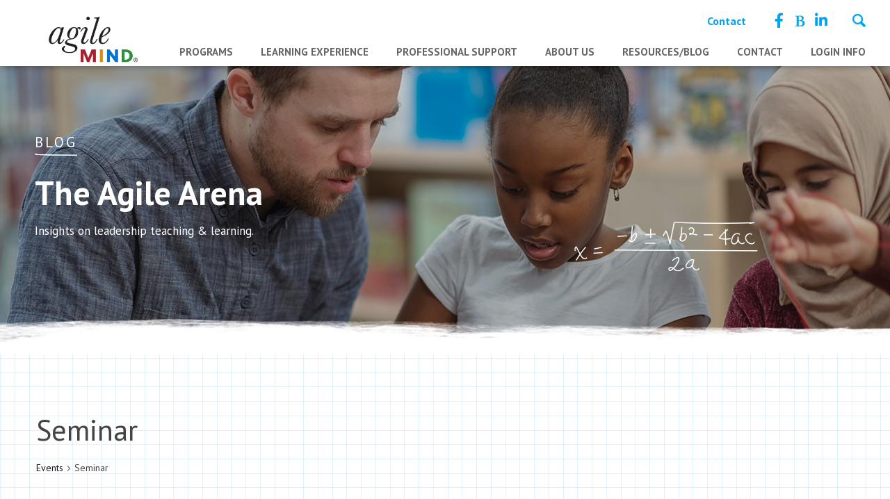

--- FILE ---
content_type: text/html; charset=UTF-8
request_url: https://www.agilemind.com/agile-events/category/seminar/list/?hide_subsequent_recurrences=1&tribe-bar-date=2023-01-01
body_size: 47327
content:
<!DOCTYPE html>
<html dir="ltr" lang="en-US" prefix="og: https://ogp.me/ns#" class="html_stretched responsive av-preloader-disabled av-default-lightbox  html_header_top html_logo_left html_main_nav_header html_menu_right html_custom html_header_sticky html_header_shrinking_disabled html_header_topbar_active html_mobile_menu_tablet html_header_searchicon html_content_align_center html_header_unstick_top_disabled html_header_stretch_disabled html_minimal_header html_elegant-blog html_modern-blog html_av-overlay-side html_av-overlay-side-classic html_av-submenu-noclone html_entry_id_10000247 av-cookies-no-cookie-consent av-no-preview html_text_menu_active ">
<head><meta http-equiv="Content-Type" content="text/html; charset=euc-jp">

<meta name="robots" content="noindex, follow" />


<!-- mobile setting -->
<meta name="viewport" content="width=device-width, initial-scale=1">

<!-- Scripts/CSS and wp_head hook -->
<title>Seminar - Agile Mind</title>
<link rel='stylesheet' id='tec-variables-skeleton-css' href='https://www.agilemind.com/wp-content/plugins/event-tickets_old/common/src/resources/css/variables-skeleton.min.css?ver=6.0.0' type='text/css' media='all' />
<link rel='stylesheet' id='tribe-common-skeleton-style-css' href='https://www.agilemind.com/wp-content/plugins/event-tickets_old/common/src/resources/css/common-skeleton.min.css?ver=6.0.0' type='text/css' media='all' />
<link rel='stylesheet' id='tribe-events-views-v2-bootstrap-datepicker-styles-css' href='https://www.agilemind.com/wp-content/plugins/the-events-calendar/vendor/bootstrap-datepicker/css/bootstrap-datepicker.standalone.min.css?ver=6.6.0' type='text/css' media='all' />
<link rel='stylesheet' id='tribe-tooltipster-css-css' href='https://www.agilemind.com/wp-content/plugins/event-tickets_old/common/vendor/tooltipster/tooltipster.bundle.min.css?ver=6.0.0' type='text/css' media='all' />
<link rel='stylesheet' id='tribe-events-views-v2-skeleton-css' href='https://www.agilemind.com/wp-content/plugins/the-events-calendar/src/resources/css/views-skeleton.min.css?ver=6.6.0' type='text/css' media='all' />
<link rel='stylesheet' id='tec-variables-full-css' href='https://www.agilemind.com/wp-content/plugins/event-tickets_old/common/src/resources/css/variables-full.min.css?ver=6.0.0' type='text/css' media='all' />
<link rel='stylesheet' id='tribe-common-full-style-css' href='https://www.agilemind.com/wp-content/plugins/event-tickets_old/common/src/resources/css/common-full.min.css?ver=6.0.0' type='text/css' media='all' />
<link rel='stylesheet' id='tribe-events-views-v2-full-css' href='https://www.agilemind.com/wp-content/plugins/the-events-calendar/src/resources/css/views-full.min.css?ver=6.6.0' type='text/css' media='all' />
<link rel='stylesheet' id='tribe-events-views-v2-print-css' href='https://www.agilemind.com/wp-content/plugins/the-events-calendar/src/resources/css/views-print.min.css?ver=6.6.0' type='text/css' media='print' />
<link rel='stylesheet' id='tribe-events-pro-views-v2-print-css' href='https://www.agilemind.com/wp-content/plugins/events-calendar-pro/src/resources/css/views-print.min.css?ver=7.0.0' type='text/css' media='print' />

		<!-- All in One SEO 4.6.5 - aioseo.com -->
		<meta name="robots" content="max-image-preview:large" />
		<meta name="google-site-verification" content="lp8NjyHCyeb3Yg0aYp_FiTNZcDACmTsPqSb_tGgjfvc" />
		<link rel="canonical" href="https://www.agilemind.com/agile-events/category/seminar/" />
		<meta name="generator" content="All in One SEO (AIOSEO) 4.6.5" />
		<meta property="og:locale" content="en_US" />
		<meta property="og:site_name" content="Agile Mind -" />
		<meta property="og:type" content="website" />
		<meta property="og:url" content="https://www.agilemind.com/agile-events/category/seminar/" />
		<meta property="og:image" content="https://www.agilemind.com/wp-content/uploads/2021/11/agile_mind_2021_website_logo_340_156.png" />
		<meta property="og:image:secure_url" content="https://www.agilemind.com/wp-content/uploads/2021/11/agile_mind_2021_website_logo_340_156.png" />
		<meta property="og:image:width" content="340" />
		<meta property="og:image:height" content="156" />
		<meta name="twitter:card" content="summary_large_image" />
		<meta name="twitter:image" content="https://www.agilemind.com/wp-content/uploads/2021/11/agile_mind_2021_website_logo_340_156.png" />
		<script type="application/ld+json" class="aioseo-schema">
			{"@context":"https:\/\/schema.org","@graph":[{"@type":"BreadcrumbList","@id":"https:\/\/www.agilemind.com\/agile-events\/category\/seminar\/list\/#breadcrumblist","itemListElement":[{"@type":"ListItem","@id":"https:\/\/www.agilemind.com\/#listItem","position":1,"name":"Home","item":"https:\/\/www.agilemind.com\/","nextItem":"https:\/\/www.agilemind.com\/agile-events\/category\/seminar\/#listItem"},{"@type":"ListItem","@id":"https:\/\/www.agilemind.com\/agile-events\/category\/seminar\/#listItem","position":2,"name":"Seminar","previousItem":"https:\/\/www.agilemind.com\/#listItem"}]},{"@type":"CollectionPage","@id":"https:\/\/www.agilemind.com\/agile-events\/category\/seminar\/list\/#collectionpage","url":"https:\/\/www.agilemind.com\/agile-events\/category\/seminar\/list\/","name":"Seminar - Agile Mind","inLanguage":"en-US","isPartOf":{"@id":"https:\/\/www.agilemind.com\/#website"},"breadcrumb":{"@id":"https:\/\/www.agilemind.com\/agile-events\/category\/seminar\/list\/#breadcrumblist"}},{"@type":"Organization","@id":"https:\/\/www.agilemind.com\/#organization","name":"Agile Mind","url":"https:\/\/www.agilemind.com\/"},{"@type":"WebSite","@id":"https:\/\/www.agilemind.com\/#website","url":"https:\/\/www.agilemind.com\/","name":"Agile Mind","inLanguage":"en-US","publisher":{"@id":"https:\/\/www.agilemind.com\/#organization"}}]}
		</script>
		<!-- All in One SEO -->

<link rel='dns-prefetch' href='//platform-api.sharethis.com' />
<link rel='dns-prefetch' href='//use.fontawesome.com' />
<link rel="alternate" type="application/rss+xml" title="Agile Mind &raquo; Feed" href="https://www.agilemind.com/feed/" />
<link rel="alternate" type="application/rss+xml" title="Agile Mind &raquo; Comments Feed" href="https://www.agilemind.com/comments/feed/" />
<link rel="alternate" type="text/calendar" title="Agile Mind &raquo; iCal Feed" href="https://www.agilemind.com/agile-events/?ical=1" />
<link rel="alternate" type="application/rss+xml" title="Agile Mind &raquo; Events Feed" href="https://www.agilemind.com/agile-events/feed/" />
		<!-- This site uses the Google Analytics by MonsterInsights plugin v9.11.1 - Using Analytics tracking - https://www.monsterinsights.com/ -->
							<script src="//www.googletagmanager.com/gtag/js?id=G-WPRCPRR6D3"  data-cfasync="false" data-wpfc-render="false" type="text/javascript" async></script>
			<script data-cfasync="false" data-wpfc-render="false" type="text/javascript">
				var mi_version = '9.11.1';
				var mi_track_user = true;
				var mi_no_track_reason = '';
								var MonsterInsightsDefaultLocations = {"page_location":"https:\/\/www.agilemind.com\/agile-events\/category\/seminar\/list\/?hide_subsequent_recurrences=1&tribe-bar-date=2023-01-01"};
								if ( typeof MonsterInsightsPrivacyGuardFilter === 'function' ) {
					var MonsterInsightsLocations = (typeof MonsterInsightsExcludeQuery === 'object') ? MonsterInsightsPrivacyGuardFilter( MonsterInsightsExcludeQuery ) : MonsterInsightsPrivacyGuardFilter( MonsterInsightsDefaultLocations );
				} else {
					var MonsterInsightsLocations = (typeof MonsterInsightsExcludeQuery === 'object') ? MonsterInsightsExcludeQuery : MonsterInsightsDefaultLocations;
				}

								var disableStrs = [
										'ga-disable-G-WPRCPRR6D3',
									];

				/* Function to detect opted out users */
				function __gtagTrackerIsOptedOut() {
					for (var index = 0; index < disableStrs.length; index++) {
						if (document.cookie.indexOf(disableStrs[index] + '=true') > -1) {
							return true;
						}
					}

					return false;
				}

				/* Disable tracking if the opt-out cookie exists. */
				if (__gtagTrackerIsOptedOut()) {
					for (var index = 0; index < disableStrs.length; index++) {
						window[disableStrs[index]] = true;
					}
				}

				/* Opt-out function */
				function __gtagTrackerOptout() {
					for (var index = 0; index < disableStrs.length; index++) {
						document.cookie = disableStrs[index] + '=true; expires=Thu, 31 Dec 2099 23:59:59 UTC; path=/';
						window[disableStrs[index]] = true;
					}
				}

				if ('undefined' === typeof gaOptout) {
					function gaOptout() {
						__gtagTrackerOptout();
					}
				}
								window.dataLayer = window.dataLayer || [];

				window.MonsterInsightsDualTracker = {
					helpers: {},
					trackers: {},
				};
				if (mi_track_user) {
					function __gtagDataLayer() {
						dataLayer.push(arguments);
					}

					function __gtagTracker(type, name, parameters) {
						if (!parameters) {
							parameters = {};
						}

						if (parameters.send_to) {
							__gtagDataLayer.apply(null, arguments);
							return;
						}

						if (type === 'event') {
														parameters.send_to = monsterinsights_frontend.v4_id;
							var hookName = name;
							if (typeof parameters['event_category'] !== 'undefined') {
								hookName = parameters['event_category'] + ':' + name;
							}

							if (typeof MonsterInsightsDualTracker.trackers[hookName] !== 'undefined') {
								MonsterInsightsDualTracker.trackers[hookName](parameters);
							} else {
								__gtagDataLayer('event', name, parameters);
							}
							
						} else {
							__gtagDataLayer.apply(null, arguments);
						}
					}

					__gtagTracker('js', new Date());
					__gtagTracker('set', {
						'developer_id.dZGIzZG': true,
											});
					if ( MonsterInsightsLocations.page_location ) {
						__gtagTracker('set', MonsterInsightsLocations);
					}
										__gtagTracker('config', 'G-WPRCPRR6D3', {"forceSSL":"true","link_attribution":"true"} );
										window.gtag = __gtagTracker;										(function () {
						/* https://developers.google.com/analytics/devguides/collection/analyticsjs/ */
						/* ga and __gaTracker compatibility shim. */
						var noopfn = function () {
							return null;
						};
						var newtracker = function () {
							return new Tracker();
						};
						var Tracker = function () {
							return null;
						};
						var p = Tracker.prototype;
						p.get = noopfn;
						p.set = noopfn;
						p.send = function () {
							var args = Array.prototype.slice.call(arguments);
							args.unshift('send');
							__gaTracker.apply(null, args);
						};
						var __gaTracker = function () {
							var len = arguments.length;
							if (len === 0) {
								return;
							}
							var f = arguments[len - 1];
							if (typeof f !== 'object' || f === null || typeof f.hitCallback !== 'function') {
								if ('send' === arguments[0]) {
									var hitConverted, hitObject = false, action;
									if ('event' === arguments[1]) {
										if ('undefined' !== typeof arguments[3]) {
											hitObject = {
												'eventAction': arguments[3],
												'eventCategory': arguments[2],
												'eventLabel': arguments[4],
												'value': arguments[5] ? arguments[5] : 1,
											}
										}
									}
									if ('pageview' === arguments[1]) {
										if ('undefined' !== typeof arguments[2]) {
											hitObject = {
												'eventAction': 'page_view',
												'page_path': arguments[2],
											}
										}
									}
									if (typeof arguments[2] === 'object') {
										hitObject = arguments[2];
									}
									if (typeof arguments[5] === 'object') {
										Object.assign(hitObject, arguments[5]);
									}
									if ('undefined' !== typeof arguments[1].hitType) {
										hitObject = arguments[1];
										if ('pageview' === hitObject.hitType) {
											hitObject.eventAction = 'page_view';
										}
									}
									if (hitObject) {
										action = 'timing' === arguments[1].hitType ? 'timing_complete' : hitObject.eventAction;
										hitConverted = mapArgs(hitObject);
										__gtagTracker('event', action, hitConverted);
									}
								}
								return;
							}

							function mapArgs(args) {
								var arg, hit = {};
								var gaMap = {
									'eventCategory': 'event_category',
									'eventAction': 'event_action',
									'eventLabel': 'event_label',
									'eventValue': 'event_value',
									'nonInteraction': 'non_interaction',
									'timingCategory': 'event_category',
									'timingVar': 'name',
									'timingValue': 'value',
									'timingLabel': 'event_label',
									'page': 'page_path',
									'location': 'page_location',
									'title': 'page_title',
									'referrer' : 'page_referrer',
								};
								for (arg in args) {
																		if (!(!args.hasOwnProperty(arg) || !gaMap.hasOwnProperty(arg))) {
										hit[gaMap[arg]] = args[arg];
									} else {
										hit[arg] = args[arg];
									}
								}
								return hit;
							}

							try {
								f.hitCallback();
							} catch (ex) {
							}
						};
						__gaTracker.create = newtracker;
						__gaTracker.getByName = newtracker;
						__gaTracker.getAll = function () {
							return [];
						};
						__gaTracker.remove = noopfn;
						__gaTracker.loaded = true;
						window['__gaTracker'] = __gaTracker;
					})();
									} else {
										console.log("");
					(function () {
						function __gtagTracker() {
							return null;
						}

						window['__gtagTracker'] = __gtagTracker;
						window['gtag'] = __gtagTracker;
					})();
									}
			</script>
							<!-- / Google Analytics by MonsterInsights -->
			<script data-cfasync="false" data-wpfc-render="false" type="text/javascript">
		if (window.hasOwnProperty('MonsterInsightsDualTracker')){
			window.MonsterInsightsDualTracker.trackers['form:impression'] = function (parameters) {
				__gtagDataLayer('event', 'form_impression', {
					form_id: parameters.event_label,
					content_type: 'form',
					non_interaction: true,
					send_to: parameters.send_to,
				});
			};

			window.MonsterInsightsDualTracker.trackers['form:conversion'] = function (parameters) {
				__gtagDataLayer('event', 'generate_lead', {
					form_id: parameters.event_label,
					send_to: parameters.send_to,
				});
			};
		}
	</script>
	
<!-- google webfont font replacement -->

			<script type='text/javascript'>

				(function() {
					
					/*	check if webfonts are disabled by user setting via cookie - or user must opt in.	*/
					var html = document.getElementsByTagName('html')[0];
					var cookie_check = html.className.indexOf('av-cookies-needs-opt-in') >= 0 || html.className.indexOf('av-cookies-can-opt-out') >= 0;
					var allow_continue = true;
					var silent_accept_cookie = document.cookie.match(/aviaCookieSilentConsent/);

					if( cookie_check && ! silent_accept_cookie )
					{
						if( ! document.cookie.match(/aviaCookieConsent/) || sessionStorage.getItem( 'aviaCookieRefused' ) )
						{
							allow_continue = false;
						}
						else
						{
							if( ! document.cookie.match(/aviaPrivacyRefuseCookiesHideBar/) )
							{
								allow_continue = false;
							}
							else if( ! document.cookie.match(/aviaPrivacyEssentialCookiesEnabled/) )
							{
								allow_continue = false;
							}
							else if( document.cookie.match(/aviaPrivacyGoogleWebfontsDisabled/) )
							{
								allow_continue = false;
							}
						}
					}
					
					if( allow_continue )
					{
						var f = document.createElement('link');
					
						f.type 	= 'text/css';
						f.rel 	= 'stylesheet';
						f.href 	= '//fonts.googleapis.com/css?family=PT+Sans';
						f.id 	= 'avia-google-webfont';

						document.getElementsByTagName('head')[0].appendChild(f);
					}
				})();
			
			</script>
			<style id='wp-img-auto-sizes-contain-inline-css' type='text/css'>
img:is([sizes=auto i],[sizes^="auto," i]){contain-intrinsic-size:3000px 1500px}
/*# sourceURL=wp-img-auto-sizes-contain-inline-css */
</style>
<link rel='stylesheet' id='avia-grid-css' href='https://www.agilemind.com/wp-content/themes/enfold/css/grid.css?ver=4.6.3.1' type='text/css' media='all' />
<link rel='stylesheet' id='avia-base-css' href='https://www.agilemind.com/wp-content/themes/enfold/css/base.css?ver=4.6.3.1' type='text/css' media='all' />
<link rel='stylesheet' id='avia-layout-css' href='https://www.agilemind.com/wp-content/themes/enfold/css/layout.css?ver=4.6.3.1' type='text/css' media='all' />
<link rel='stylesheet' id='avia-module-audioplayer-css' href='https://www.agilemind.com/wp-content/themes/enfold/config-templatebuilder/avia-shortcodes/audio-player/audio-player.css?ver=6.9' type='text/css' media='all' />
<link rel='stylesheet' id='avia-module-blog-css' href='https://www.agilemind.com/wp-content/themes/enfold/config-templatebuilder/avia-shortcodes/blog/blog.css?ver=6.9' type='text/css' media='all' />
<link rel='stylesheet' id='avia-module-postslider-css' href='https://www.agilemind.com/wp-content/themes/enfold/config-templatebuilder/avia-shortcodes/postslider/postslider.css?ver=6.9' type='text/css' media='all' />
<link rel='stylesheet' id='avia-module-button-css' href='https://www.agilemind.com/wp-content/themes/enfold/config-templatebuilder/avia-shortcodes/buttons/buttons.css?ver=6.9' type='text/css' media='all' />
<link rel='stylesheet' id='avia-module-buttonrow-css' href='https://www.agilemind.com/wp-content/themes/enfold/config-templatebuilder/avia-shortcodes/buttonrow/buttonrow.css?ver=6.9' type='text/css' media='all' />
<link rel='stylesheet' id='avia-module-button-fullwidth-css' href='https://www.agilemind.com/wp-content/themes/enfold/config-templatebuilder/avia-shortcodes/buttons_fullwidth/buttons_fullwidth.css?ver=6.9' type='text/css' media='all' />
<link rel='stylesheet' id='avia-module-catalogue-css' href='https://www.agilemind.com/wp-content/themes/enfold/config-templatebuilder/avia-shortcodes/catalogue/catalogue.css?ver=6.9' type='text/css' media='all' />
<link rel='stylesheet' id='avia-module-comments-css' href='https://www.agilemind.com/wp-content/themes/enfold/config-templatebuilder/avia-shortcodes/comments/comments.css?ver=6.9' type='text/css' media='all' />
<link rel='stylesheet' id='avia-module-contact-css' href='https://www.agilemind.com/wp-content/themes/enfold/config-templatebuilder/avia-shortcodes/contact/contact.css?ver=6.9' type='text/css' media='all' />
<link rel='stylesheet' id='avia-module-slideshow-css' href='https://www.agilemind.com/wp-content/themes/enfold/config-templatebuilder/avia-shortcodes/slideshow/slideshow.css?ver=6.9' type='text/css' media='all' />
<link rel='stylesheet' id='avia-module-slideshow-contentpartner-css' href='https://www.agilemind.com/wp-content/themes/enfold/config-templatebuilder/avia-shortcodes/contentslider/contentslider.css?ver=6.9' type='text/css' media='all' />
<link rel='stylesheet' id='avia-module-countdown-css' href='https://www.agilemind.com/wp-content/themes/enfold/config-templatebuilder/avia-shortcodes/countdown/countdown.css?ver=6.9' type='text/css' media='all' />
<link rel='stylesheet' id='avia-module-events-upcoming-css' href='https://www.agilemind.com/wp-content/themes/enfold/config-templatebuilder/avia-shortcodes/events_upcoming/events_upcoming.css?ver=6.9' type='text/css' media='all' />
<link rel='stylesheet' id='avia-module-gallery-css' href='https://www.agilemind.com/wp-content/themes/enfold/config-templatebuilder/avia-shortcodes/gallery/gallery.css?ver=6.9' type='text/css' media='all' />
<link rel='stylesheet' id='avia-module-gallery-hor-css' href='https://www.agilemind.com/wp-content/themes/enfold/config-templatebuilder/avia-shortcodes/gallery_horizontal/gallery_horizontal.css?ver=6.9' type='text/css' media='all' />
<link rel='stylesheet' id='avia-module-maps-css' href='https://www.agilemind.com/wp-content/themes/enfold/config-templatebuilder/avia-shortcodes/google_maps/google_maps.css?ver=6.9' type='text/css' media='all' />
<link rel='stylesheet' id='avia-module-gridrow-css' href='https://www.agilemind.com/wp-content/themes/enfold/config-templatebuilder/avia-shortcodes/grid_row/grid_row.css?ver=6.9' type='text/css' media='all' />
<link rel='stylesheet' id='avia-module-heading-css' href='https://www.agilemind.com/wp-content/themes/enfold/config-templatebuilder/avia-shortcodes/heading/heading.css?ver=6.9' type='text/css' media='all' />
<link rel='stylesheet' id='avia-module-rotator-css' href='https://www.agilemind.com/wp-content/themes/enfold/config-templatebuilder/avia-shortcodes/headline_rotator/headline_rotator.css?ver=6.9' type='text/css' media='all' />
<link rel='stylesheet' id='avia-module-hr-css' href='https://www.agilemind.com/wp-content/themes/enfold/config-templatebuilder/avia-shortcodes/hr/hr.css?ver=6.9' type='text/css' media='all' />
<link rel='stylesheet' id='avia-module-icon-css' href='https://www.agilemind.com/wp-content/themes/enfold/config-templatebuilder/avia-shortcodes/icon/icon.css?ver=6.9' type='text/css' media='all' />
<link rel='stylesheet' id='avia-module-iconbox-css' href='https://www.agilemind.com/wp-content/themes/enfold/config-templatebuilder/avia-shortcodes/iconbox/iconbox.css?ver=6.9' type='text/css' media='all' />
<link rel='stylesheet' id='avia-module-icongrid-css' href='https://www.agilemind.com/wp-content/themes/enfold/config-templatebuilder/avia-shortcodes/icongrid/icongrid.css?ver=6.9' type='text/css' media='all' />
<link rel='stylesheet' id='avia-module-iconlist-css' href='https://www.agilemind.com/wp-content/themes/enfold/config-templatebuilder/avia-shortcodes/iconlist/iconlist.css?ver=6.9' type='text/css' media='all' />
<link rel='stylesheet' id='avia-module-image-css' href='https://www.agilemind.com/wp-content/themes/enfold/config-templatebuilder/avia-shortcodes/image/image.css?ver=6.9' type='text/css' media='all' />
<link rel='stylesheet' id='avia-module-hotspot-css' href='https://www.agilemind.com/wp-content/themes/enfold/config-templatebuilder/avia-shortcodes/image_hotspots/image_hotspots.css?ver=6.9' type='text/css' media='all' />
<link rel='stylesheet' id='avia-module-magazine-css' href='https://www.agilemind.com/wp-content/themes/enfold/config-templatebuilder/avia-shortcodes/magazine/magazine.css?ver=6.9' type='text/css' media='all' />
<link rel='stylesheet' id='avia-module-masonry-css' href='https://www.agilemind.com/wp-content/themes/enfold/config-templatebuilder/avia-shortcodes/masonry_entries/masonry_entries.css?ver=6.9' type='text/css' media='all' />
<link rel='stylesheet' id='avia-siteloader-css' href='https://www.agilemind.com/wp-content/themes/enfold/css/avia-snippet-site-preloader.css?ver=6.9' type='text/css' media='all' />
<link rel='stylesheet' id='avia-module-menu-css' href='https://www.agilemind.com/wp-content/themes/enfold/config-templatebuilder/avia-shortcodes/menu/menu.css?ver=6.9' type='text/css' media='all' />
<link rel='stylesheet' id='avia-modfule-notification-css' href='https://www.agilemind.com/wp-content/themes/enfold/config-templatebuilder/avia-shortcodes/notification/notification.css?ver=6.9' type='text/css' media='all' />
<link rel='stylesheet' id='avia-module-numbers-css' href='https://www.agilemind.com/wp-content/themes/enfold/config-templatebuilder/avia-shortcodes/numbers/numbers.css?ver=6.9' type='text/css' media='all' />
<link rel='stylesheet' id='avia-module-portfolio-css' href='https://www.agilemind.com/wp-content/themes/enfold/config-templatebuilder/avia-shortcodes/portfolio/portfolio.css?ver=6.9' type='text/css' media='all' />
<link rel='stylesheet' id='avia-module-progress-bar-css' href='https://www.agilemind.com/wp-content/themes/enfold/config-templatebuilder/avia-shortcodes/progressbar/progressbar.css?ver=6.9' type='text/css' media='all' />
<link rel='stylesheet' id='avia-module-promobox-css' href='https://www.agilemind.com/wp-content/themes/enfold/config-templatebuilder/avia-shortcodes/promobox/promobox.css?ver=6.9' type='text/css' media='all' />
<link rel='stylesheet' id='avia-sc-search-css' href='https://www.agilemind.com/wp-content/themes/enfold/config-templatebuilder/avia-shortcodes/search/search.css?ver=6.9' type='text/css' media='all' />
<link rel='stylesheet' id='avia-module-slideshow-accordion-css' href='https://www.agilemind.com/wp-content/themes/enfold/config-templatebuilder/avia-shortcodes/slideshow_accordion/slideshow_accordion.css?ver=6.9' type='text/css' media='all' />
<link rel='stylesheet' id='avia-module-slideshow-feature-image-css' href='https://www.agilemind.com/wp-content/themes/enfold/config-templatebuilder/avia-shortcodes/slideshow_feature_image/slideshow_feature_image.css?ver=6.9' type='text/css' media='all' />
<link rel='stylesheet' id='avia-module-slideshow-fullsize-css' href='https://www.agilemind.com/wp-content/themes/enfold/config-templatebuilder/avia-shortcodes/slideshow_fullsize/slideshow_fullsize.css?ver=6.9' type='text/css' media='all' />
<link rel='stylesheet' id='avia-module-slideshow-fullscreen-css' href='https://www.agilemind.com/wp-content/themes/enfold/config-templatebuilder/avia-shortcodes/slideshow_fullscreen/slideshow_fullscreen.css?ver=6.9' type='text/css' media='all' />
<link rel='stylesheet' id='avia-module-social-css' href='https://www.agilemind.com/wp-content/themes/enfold/config-templatebuilder/avia-shortcodes/social_share/social_share.css?ver=6.9' type='text/css' media='all' />
<link rel='stylesheet' id='avia-module-tabsection-css' href='https://www.agilemind.com/wp-content/themes/enfold/config-templatebuilder/avia-shortcodes/tab_section/tab_section.css?ver=6.9' type='text/css' media='all' />
<link rel='stylesheet' id='avia-module-table-css' href='https://www.agilemind.com/wp-content/themes/enfold/config-templatebuilder/avia-shortcodes/table/table.css?ver=6.9' type='text/css' media='all' />
<link rel='stylesheet' id='avia-module-tabs-css' href='https://www.agilemind.com/wp-content/themes/enfold/config-templatebuilder/avia-shortcodes/tabs/tabs.css?ver=6.9' type='text/css' media='all' />
<link rel='stylesheet' id='avia-module-team-css' href='https://www.agilemind.com/wp-content/themes/enfold/config-templatebuilder/avia-shortcodes/team/team.css?ver=6.9' type='text/css' media='all' />
<link rel='stylesheet' id='avia-module-testimonials-css' href='https://www.agilemind.com/wp-content/themes/enfold/config-templatebuilder/avia-shortcodes/testimonials/testimonials.css?ver=6.9' type='text/css' media='all' />
<link rel='stylesheet' id='avia-module-timeline-css' href='https://www.agilemind.com/wp-content/themes/enfold/config-templatebuilder/avia-shortcodes/timeline/timeline.css?ver=6.9' type='text/css' media='all' />
<link rel='stylesheet' id='avia-module-toggles-css' href='https://www.agilemind.com/wp-content/themes/enfold/config-templatebuilder/avia-shortcodes/toggles/toggles.css?ver=6.9' type='text/css' media='all' />
<link rel='stylesheet' id='avia-module-video-css' href='https://www.agilemind.com/wp-content/themes/enfold/config-templatebuilder/avia-shortcodes/video/video.css?ver=6.9' type='text/css' media='all' />
<link rel='stylesheet' id='pt-cv-public-style-css' href='https://www.agilemind.com/wp-content/plugins/content-views-query-and-display-post-page/public/assets/css/cv.css?ver=3.8.0' type='text/css' media='all' />
<link rel='stylesheet' id='pt-cv-public-pro-style-css' href='https://www.agilemind.com/wp-content/plugins/pt-content-views-pro/public/assets/css/cvpro.min.css?ver=6.4.0' type='text/css' media='all' />
<link rel='stylesheet' id='tec-events-pro-single-css' href='https://www.agilemind.com/wp-content/plugins/events-calendar-pro/src/resources/css/events-single.min.css?ver=7.0.0' type='text/css' media='all' />
<link rel='stylesheet' id='tribe-events-virtual-skeleton-css' href='https://www.agilemind.com/wp-content/plugins/events-calendar-pro/src/resources/css/events-virtual-skeleton.min.css?ver=1.15.8' type='text/css' media='all' />
<link rel='stylesheet' id='tribe-events-virtual-full-css' href='https://www.agilemind.com/wp-content/plugins/events-calendar-pro/src/resources/css/events-virtual-full.min.css?ver=1.15.8' type='text/css' media='all' />
<link rel='stylesheet' id='tribe-events-pro-mini-calendar-block-styles-css' href='https://www.agilemind.com/wp-content/plugins/events-calendar-pro/src/resources/css/tribe-events-pro-mini-calendar-block.min.css?ver=7.0.0' type='text/css' media='all' />
<link rel='stylesheet' id='dashicons-css' href='https://www.agilemind.com/wp-includes/css/dashicons.min.css?ver=6.9' type='text/css' media='all' />
<link rel='stylesheet' id='event-tickets-tickets-css-css' href='https://www.agilemind.com/wp-content/plugins/event-tickets_old/src/resources/css/tickets-v1.min.css?ver=5.13.0' type='text/css' media='all' />
<link rel='stylesheet' id='event-tickets-tickets-rsvp-css-css' href='https://www.agilemind.com/wp-content/plugins/event-tickets_old/src/resources/css/rsvp-v1.min.css?ver=5.13.0' type='text/css' media='all' />
<style id='wp-emoji-styles-inline-css' type='text/css'>

	img.wp-smiley, img.emoji {
		display: inline !important;
		border: none !important;
		box-shadow: none !important;
		height: 1em !important;
		width: 1em !important;
		margin: 0 0.07em !important;
		vertical-align: -0.1em !important;
		background: none !important;
		padding: 0 !important;
	}
/*# sourceURL=wp-emoji-styles-inline-css */
</style>
<link rel='stylesheet' id='wp-block-library-css' href='https://www.agilemind.com/wp-includes/css/dist/block-library/style.min.css?ver=6.9' type='text/css' media='all' />
<style id='global-styles-inline-css' type='text/css'>
:root{--wp--preset--aspect-ratio--square: 1;--wp--preset--aspect-ratio--4-3: 4/3;--wp--preset--aspect-ratio--3-4: 3/4;--wp--preset--aspect-ratio--3-2: 3/2;--wp--preset--aspect-ratio--2-3: 2/3;--wp--preset--aspect-ratio--16-9: 16/9;--wp--preset--aspect-ratio--9-16: 9/16;--wp--preset--color--black: #000000;--wp--preset--color--cyan-bluish-gray: #abb8c3;--wp--preset--color--white: #ffffff;--wp--preset--color--pale-pink: #f78da7;--wp--preset--color--vivid-red: #cf2e2e;--wp--preset--color--luminous-vivid-orange: #ff6900;--wp--preset--color--luminous-vivid-amber: #fcb900;--wp--preset--color--light-green-cyan: #7bdcb5;--wp--preset--color--vivid-green-cyan: #00d084;--wp--preset--color--pale-cyan-blue: #8ed1fc;--wp--preset--color--vivid-cyan-blue: #0693e3;--wp--preset--color--vivid-purple: #9b51e0;--wp--preset--gradient--vivid-cyan-blue-to-vivid-purple: linear-gradient(135deg,rgb(6,147,227) 0%,rgb(155,81,224) 100%);--wp--preset--gradient--light-green-cyan-to-vivid-green-cyan: linear-gradient(135deg,rgb(122,220,180) 0%,rgb(0,208,130) 100%);--wp--preset--gradient--luminous-vivid-amber-to-luminous-vivid-orange: linear-gradient(135deg,rgb(252,185,0) 0%,rgb(255,105,0) 100%);--wp--preset--gradient--luminous-vivid-orange-to-vivid-red: linear-gradient(135deg,rgb(255,105,0) 0%,rgb(207,46,46) 100%);--wp--preset--gradient--very-light-gray-to-cyan-bluish-gray: linear-gradient(135deg,rgb(238,238,238) 0%,rgb(169,184,195) 100%);--wp--preset--gradient--cool-to-warm-spectrum: linear-gradient(135deg,rgb(74,234,220) 0%,rgb(151,120,209) 20%,rgb(207,42,186) 40%,rgb(238,44,130) 60%,rgb(251,105,98) 80%,rgb(254,248,76) 100%);--wp--preset--gradient--blush-light-purple: linear-gradient(135deg,rgb(255,206,236) 0%,rgb(152,150,240) 100%);--wp--preset--gradient--blush-bordeaux: linear-gradient(135deg,rgb(254,205,165) 0%,rgb(254,45,45) 50%,rgb(107,0,62) 100%);--wp--preset--gradient--luminous-dusk: linear-gradient(135deg,rgb(255,203,112) 0%,rgb(199,81,192) 50%,rgb(65,88,208) 100%);--wp--preset--gradient--pale-ocean: linear-gradient(135deg,rgb(255,245,203) 0%,rgb(182,227,212) 50%,rgb(51,167,181) 100%);--wp--preset--gradient--electric-grass: linear-gradient(135deg,rgb(202,248,128) 0%,rgb(113,206,126) 100%);--wp--preset--gradient--midnight: linear-gradient(135deg,rgb(2,3,129) 0%,rgb(40,116,252) 100%);--wp--preset--font-size--small: 13px;--wp--preset--font-size--medium: 20px;--wp--preset--font-size--large: 36px;--wp--preset--font-size--x-large: 42px;--wp--preset--spacing--20: 0.44rem;--wp--preset--spacing--30: 0.67rem;--wp--preset--spacing--40: 1rem;--wp--preset--spacing--50: 1.5rem;--wp--preset--spacing--60: 2.25rem;--wp--preset--spacing--70: 3.38rem;--wp--preset--spacing--80: 5.06rem;--wp--preset--shadow--natural: 6px 6px 9px rgba(0, 0, 0, 0.2);--wp--preset--shadow--deep: 12px 12px 50px rgba(0, 0, 0, 0.4);--wp--preset--shadow--sharp: 6px 6px 0px rgba(0, 0, 0, 0.2);--wp--preset--shadow--outlined: 6px 6px 0px -3px rgb(255, 255, 255), 6px 6px rgb(0, 0, 0);--wp--preset--shadow--crisp: 6px 6px 0px rgb(0, 0, 0);}:where(.is-layout-flex){gap: 0.5em;}:where(.is-layout-grid){gap: 0.5em;}body .is-layout-flex{display: flex;}.is-layout-flex{flex-wrap: wrap;align-items: center;}.is-layout-flex > :is(*, div){margin: 0;}body .is-layout-grid{display: grid;}.is-layout-grid > :is(*, div){margin: 0;}:where(.wp-block-columns.is-layout-flex){gap: 2em;}:where(.wp-block-columns.is-layout-grid){gap: 2em;}:where(.wp-block-post-template.is-layout-flex){gap: 1.25em;}:where(.wp-block-post-template.is-layout-grid){gap: 1.25em;}.has-black-color{color: var(--wp--preset--color--black) !important;}.has-cyan-bluish-gray-color{color: var(--wp--preset--color--cyan-bluish-gray) !important;}.has-white-color{color: var(--wp--preset--color--white) !important;}.has-pale-pink-color{color: var(--wp--preset--color--pale-pink) !important;}.has-vivid-red-color{color: var(--wp--preset--color--vivid-red) !important;}.has-luminous-vivid-orange-color{color: var(--wp--preset--color--luminous-vivid-orange) !important;}.has-luminous-vivid-amber-color{color: var(--wp--preset--color--luminous-vivid-amber) !important;}.has-light-green-cyan-color{color: var(--wp--preset--color--light-green-cyan) !important;}.has-vivid-green-cyan-color{color: var(--wp--preset--color--vivid-green-cyan) !important;}.has-pale-cyan-blue-color{color: var(--wp--preset--color--pale-cyan-blue) !important;}.has-vivid-cyan-blue-color{color: var(--wp--preset--color--vivid-cyan-blue) !important;}.has-vivid-purple-color{color: var(--wp--preset--color--vivid-purple) !important;}.has-black-background-color{background-color: var(--wp--preset--color--black) !important;}.has-cyan-bluish-gray-background-color{background-color: var(--wp--preset--color--cyan-bluish-gray) !important;}.has-white-background-color{background-color: var(--wp--preset--color--white) !important;}.has-pale-pink-background-color{background-color: var(--wp--preset--color--pale-pink) !important;}.has-vivid-red-background-color{background-color: var(--wp--preset--color--vivid-red) !important;}.has-luminous-vivid-orange-background-color{background-color: var(--wp--preset--color--luminous-vivid-orange) !important;}.has-luminous-vivid-amber-background-color{background-color: var(--wp--preset--color--luminous-vivid-amber) !important;}.has-light-green-cyan-background-color{background-color: var(--wp--preset--color--light-green-cyan) !important;}.has-vivid-green-cyan-background-color{background-color: var(--wp--preset--color--vivid-green-cyan) !important;}.has-pale-cyan-blue-background-color{background-color: var(--wp--preset--color--pale-cyan-blue) !important;}.has-vivid-cyan-blue-background-color{background-color: var(--wp--preset--color--vivid-cyan-blue) !important;}.has-vivid-purple-background-color{background-color: var(--wp--preset--color--vivid-purple) !important;}.has-black-border-color{border-color: var(--wp--preset--color--black) !important;}.has-cyan-bluish-gray-border-color{border-color: var(--wp--preset--color--cyan-bluish-gray) !important;}.has-white-border-color{border-color: var(--wp--preset--color--white) !important;}.has-pale-pink-border-color{border-color: var(--wp--preset--color--pale-pink) !important;}.has-vivid-red-border-color{border-color: var(--wp--preset--color--vivid-red) !important;}.has-luminous-vivid-orange-border-color{border-color: var(--wp--preset--color--luminous-vivid-orange) !important;}.has-luminous-vivid-amber-border-color{border-color: var(--wp--preset--color--luminous-vivid-amber) !important;}.has-light-green-cyan-border-color{border-color: var(--wp--preset--color--light-green-cyan) !important;}.has-vivid-green-cyan-border-color{border-color: var(--wp--preset--color--vivid-green-cyan) !important;}.has-pale-cyan-blue-border-color{border-color: var(--wp--preset--color--pale-cyan-blue) !important;}.has-vivid-cyan-blue-border-color{border-color: var(--wp--preset--color--vivid-cyan-blue) !important;}.has-vivid-purple-border-color{border-color: var(--wp--preset--color--vivid-purple) !important;}.has-vivid-cyan-blue-to-vivid-purple-gradient-background{background: var(--wp--preset--gradient--vivid-cyan-blue-to-vivid-purple) !important;}.has-light-green-cyan-to-vivid-green-cyan-gradient-background{background: var(--wp--preset--gradient--light-green-cyan-to-vivid-green-cyan) !important;}.has-luminous-vivid-amber-to-luminous-vivid-orange-gradient-background{background: var(--wp--preset--gradient--luminous-vivid-amber-to-luminous-vivid-orange) !important;}.has-luminous-vivid-orange-to-vivid-red-gradient-background{background: var(--wp--preset--gradient--luminous-vivid-orange-to-vivid-red) !important;}.has-very-light-gray-to-cyan-bluish-gray-gradient-background{background: var(--wp--preset--gradient--very-light-gray-to-cyan-bluish-gray) !important;}.has-cool-to-warm-spectrum-gradient-background{background: var(--wp--preset--gradient--cool-to-warm-spectrum) !important;}.has-blush-light-purple-gradient-background{background: var(--wp--preset--gradient--blush-light-purple) !important;}.has-blush-bordeaux-gradient-background{background: var(--wp--preset--gradient--blush-bordeaux) !important;}.has-luminous-dusk-gradient-background{background: var(--wp--preset--gradient--luminous-dusk) !important;}.has-pale-ocean-gradient-background{background: var(--wp--preset--gradient--pale-ocean) !important;}.has-electric-grass-gradient-background{background: var(--wp--preset--gradient--electric-grass) !important;}.has-midnight-gradient-background{background: var(--wp--preset--gradient--midnight) !important;}.has-small-font-size{font-size: var(--wp--preset--font-size--small) !important;}.has-medium-font-size{font-size: var(--wp--preset--font-size--medium) !important;}.has-large-font-size{font-size: var(--wp--preset--font-size--large) !important;}.has-x-large-font-size{font-size: var(--wp--preset--font-size--x-large) !important;}
/*# sourceURL=global-styles-inline-css */
</style>

<style id='classic-theme-styles-inline-css' type='text/css'>
/*! This file is auto-generated */
.wp-block-button__link{color:#fff;background-color:#32373c;border-radius:9999px;box-shadow:none;text-decoration:none;padding:calc(.667em + 2px) calc(1.333em + 2px);font-size:1.125em}.wp-block-file__button{background:#32373c;color:#fff;text-decoration:none}
/*# sourceURL=/wp-includes/css/classic-themes.min.css */
</style>
<link rel='stylesheet' id='font-awesome-css' href='https://www.agilemind.com/wp-content/plugins/import-eventbrite-events/assets/css/font-awesome.min.css?ver=6.9' type='text/css' media='all' />
<link rel='stylesheet' id='import-eventbrite-events-front-css' href='https://www.agilemind.com/wp-content/plugins/import-eventbrite-events/assets/css/import-eventbrite-events.css?ver=6.9' type='text/css' media='all' />
<link rel='stylesheet' id='import-eventbrite-events-front-style2-css' href='https://www.agilemind.com/wp-content/plugins/import-eventbrite-events/assets/css/grid-style2.css?ver=6.9' type='text/css' media='all' />
<link rel='stylesheet' id='rs-plugin-settings-css' href='https://www.agilemind.com/wp-content/plugins/revslider/public/assets/css/rs6.css?ver=6.1.1' type='text/css' media='all' />
<style id='rs-plugin-settings-inline-css' type='text/css'>
#rs-demo-id {}
/*# sourceURL=rs-plugin-settings-inline-css */
</style>
<link rel='stylesheet' id='share-this-share-buttons-sticky-css' href='https://www.agilemind.com/wp-content/plugins/sharethis-share-buttons/css/mu-style.css?ver=1719505156' type='text/css' media='all' />
<style id='share-this-share-buttons-sticky-inline-css' type='text/css'>
.st-sticky-share-buttons{ display: none!important; }
.st-sticky-share-buttons{ display: none!important; }
/*# sourceURL=share-this-share-buttons-sticky-inline-css */
</style>
<link rel='stylesheet' id='megamenu-css' href='https://www.agilemind.com/wp-content/uploads/maxmegamenu/style.css?ver=369a19' type='text/css' media='all' />
<link rel='stylesheet' id='avia-scs-css' href='https://www.agilemind.com/wp-content/themes/enfold/css/shortcodes.css?ver=4.6.3.1' type='text/css' media='all' />
<link rel='stylesheet' id='avia-popup-css-css' href='https://www.agilemind.com/wp-content/themes/enfold/js/aviapopup/magnific-popup.css?ver=4.6.3.1' type='text/css' media='screen' />
<link rel='stylesheet' id='avia-lightbox-css' href='https://www.agilemind.com/wp-content/themes/enfold/css/avia-snippet-lightbox.css?ver=4.6.3.1' type='text/css' media='screen' />
<link rel='stylesheet' id='avia-widget-css-css' href='https://www.agilemind.com/wp-content/themes/enfold/css/avia-snippet-widget.css?ver=4.6.3.1' type='text/css' media='screen' />
<link rel='stylesheet' id='avia-dynamic-css' href='https://www.agilemind.com/wp-content/uploads/dynamic_avia/enfold_child.css?ver=68309ca897182' type='text/css' media='all' />
<link rel='stylesheet' id='avia-custom-css' href='https://www.agilemind.com/wp-content/themes/enfold/css/custom.css?ver=4.6.3.1' type='text/css' media='all' />
<link rel='stylesheet' id='avia-style-css' href='https://www.agilemind.com/wp-content/themes/enfold-child/style.css?ver=4.6.3.1' type='text/css' media='all' />
<link rel='stylesheet' id='font-awesome-official-css' href='https://use.fontawesome.com/releases/v5.11.2/css/all.css' type='text/css' media='all' integrity="sha384-KA6wR/X5RY4zFAHpv/CnoG2UW1uogYfdnP67Uv7eULvTveboZJg0qUpmJZb5VqzN" crossorigin="anonymous" />
<link rel='stylesheet' id='popup-maker-site-css' href='//www.agilemind.com/wp-content/uploads/pum/pum-site-styles.css?generated=1765307339&#038;ver=1.19.0' type='text/css' media='all' />
<link rel='stylesheet' id='avia-events-cal-css' href='https://www.agilemind.com/wp-content/themes/enfold/config-events-calendar/event-mod.css?ver=6.9' type='text/css' media='all' />
<link rel='stylesheet' id='shiftnav-css' href='https://www.agilemind.com/wp-content/plugins/shiftnav-pro/pro/assets/css/shiftnav.min.css?ver=1.6.3' type='text/css' media='all' />
<link rel='stylesheet' id='shiftnav-font-awesome-css' href='https://www.agilemind.com/wp-content/plugins/shiftnav-pro/assets/css/fontawesome/css/font-awesome.min.css?ver=1.6.3' type='text/css' media='all' />
<link rel='stylesheet' id='avia-gravity-css' href='https://www.agilemind.com/wp-content/themes/enfold/config-gravityforms/gravity-mod.css?ver=4.6.3.1' type='text/css' media='screen' />
<link rel='stylesheet' id='font-awesome-official-v4shim-css' href='https://use.fontawesome.com/releases/v5.11.2/css/v4-shims.css' type='text/css' media='all' integrity="sha384-/EdpJd7d6gGFiQ/vhh7iOjiZdf4+6K4al/XrX6FxxZwDSrAdWxAynr4p/EA/vyPQ" crossorigin="anonymous" />
<style id='font-awesome-official-v4shim-inline-css' type='text/css'>
@font-face {
font-family: "FontAwesome";
font-display: block;
src: url("https://use.fontawesome.com/releases/v5.11.2/webfonts/fa-brands-400.eot"),
		url("https://use.fontawesome.com/releases/v5.11.2/webfonts/fa-brands-400.eot?#iefix") format("embedded-opentype"),
		url("https://use.fontawesome.com/releases/v5.11.2/webfonts/fa-brands-400.woff2") format("woff2"),
		url("https://use.fontawesome.com/releases/v5.11.2/webfonts/fa-brands-400.woff") format("woff"),
		url("https://use.fontawesome.com/releases/v5.11.2/webfonts/fa-brands-400.ttf") format("truetype"),
		url("https://use.fontawesome.com/releases/v5.11.2/webfonts/fa-brands-400.svg#fontawesome") format("svg");
}

@font-face {
font-family: "FontAwesome";
font-display: block;
src: url("https://use.fontawesome.com/releases/v5.11.2/webfonts/fa-solid-900.eot"),
		url("https://use.fontawesome.com/releases/v5.11.2/webfonts/fa-solid-900.eot?#iefix") format("embedded-opentype"),
		url("https://use.fontawesome.com/releases/v5.11.2/webfonts/fa-solid-900.woff2") format("woff2"),
		url("https://use.fontawesome.com/releases/v5.11.2/webfonts/fa-solid-900.woff") format("woff"),
		url("https://use.fontawesome.com/releases/v5.11.2/webfonts/fa-solid-900.ttf") format("truetype"),
		url("https://use.fontawesome.com/releases/v5.11.2/webfonts/fa-solid-900.svg#fontawesome") format("svg");
}

@font-face {
font-family: "FontAwesome";
font-display: block;
src: url("https://use.fontawesome.com/releases/v5.11.2/webfonts/fa-regular-400.eot"),
		url("https://use.fontawesome.com/releases/v5.11.2/webfonts/fa-regular-400.eot?#iefix") format("embedded-opentype"),
		url("https://use.fontawesome.com/releases/v5.11.2/webfonts/fa-regular-400.woff2") format("woff2"),
		url("https://use.fontawesome.com/releases/v5.11.2/webfonts/fa-regular-400.woff") format("woff"),
		url("https://use.fontawesome.com/releases/v5.11.2/webfonts/fa-regular-400.ttf") format("truetype"),
		url("https://use.fontawesome.com/releases/v5.11.2/webfonts/fa-regular-400.svg#fontawesome") format("svg");
unicode-range: U+F004-F005,U+F007,U+F017,U+F022,U+F024,U+F02E,U+F03E,U+F044,U+F057-F059,U+F06E,U+F070,U+F075,U+F07B-F07C,U+F080,U+F086,U+F089,U+F094,U+F09D,U+F0A0,U+F0A4-F0A7,U+F0C5,U+F0C7-F0C8,U+F0E0,U+F0EB,U+F0F3,U+F0F8,U+F0FE,U+F111,U+F118-F11A,U+F11C,U+F133,U+F144,U+F146,U+F14A,U+F14D-F14E,U+F150-F152,U+F15B-F15C,U+F164-F165,U+F185-F186,U+F191-F192,U+F1AD,U+F1C1-F1C9,U+F1CD,U+F1D8,U+F1E3,U+F1EA,U+F1F6,U+F1F9,U+F20A,U+F247-F249,U+F24D,U+F254-F25B,U+F25D,U+F267,U+F271-F274,U+F279,U+F28B,U+F28D,U+F2B5-F2B6,U+F2B9,U+F2BB,U+F2BD,U+F2C1-F2C2,U+F2D0,U+F2D2,U+F2DC,U+F2ED,U+F328,U+F358-F35B,U+F3A5,U+F3D1,U+F410,U+F4AD;
}
/*# sourceURL=font-awesome-official-v4shim-inline-css */
</style>
<script type="text/javascript" src="https://www.agilemind.com/wp-includes/js/jquery/jquery.min.js?ver=3.7.1" id="jquery-core-js"></script>
<script type="text/javascript" src="https://www.agilemind.com/wp-includes/js/jquery/jquery-migrate.min.js?ver=3.4.1" id="jquery-migrate-js"></script>
<script type="text/javascript" src="https://www.agilemind.com/wp-content/plugins/event-tickets_old/common/src/resources/js/tribe-common.min.js?ver=6.0.0" id="tribe-common-js"></script>
<script type="text/javascript" src="https://www.agilemind.com/wp-content/plugins/the-events-calendar/src/resources/js/views/breakpoints.min.js?ver=6.6.0" id="tribe-events-views-v2-breakpoints-js"></script>
<script type="text/javascript" src="https://www.agilemind.com/wp-content/plugins/google-analytics-premium/assets/js/frontend-gtag.min.js?ver=9.11.1" id="monsterinsights-frontend-script-js" async="async" data-wp-strategy="async"></script>
<script data-cfasync="false" data-wpfc-render="false" type="text/javascript" id='monsterinsights-frontend-script-js-extra'>/* <![CDATA[ */
var monsterinsights_frontend = {"js_events_tracking":"true","download_extensions":"doc,pdf,ppt,zip,xls,docx,pptx,xlsx","inbound_paths":"[{\"path\":\"\\\/go\\\/\",\"label\":\"affiliate\"},{\"path\":\"\\\/recommend\\\/\",\"label\":\"affiliate\"}]","home_url":"https:\/\/www.agilemind.com","hash_tracking":"false","v4_id":"G-WPRCPRR6D3"};/* ]]> */
</script>
<script type="text/javascript" src="https://www.agilemind.com/wp-content/plugins/revslider/public/assets/js/revolution.tools.min.js?ver=6.0" id="tp-tools-js"></script>
<script type="text/javascript" src="https://www.agilemind.com/wp-content/plugins/revslider/public/assets/js/rs6.min.js?ver=6.1.1" id="revmin-js"></script>
<script type="text/javascript" src="//platform-api.sharethis.com/js/sharethis.js?ver=2.3.2#property=5dd84e8eb1d22100127bb742&amp;product=sticky-buttons&amp;source=sharethis-share-buttons-wordpress" id="share-this-share-buttons-mu-js"></script>
<script type="text/javascript" src="https://www.agilemind.com/wp-content/themes/enfold/js/avia-compat.js?ver=4.6.3.1" id="avia-compat-js"></script>
<link rel="https://api.w.org/" href="https://www.agilemind.com/wp-json/" /><link rel="alternate" title="JSON" type="application/json" href="https://www.agilemind.com/wp-json/wp/v2/tribe_events_cat/63" /><link rel="EditURI" type="application/rsd+xml" title="RSD" href="https://www.agilemind.com/xmlrpc.php?rsd" />
<meta name="generator" content="WordPress 6.9" />

	<!-- ShiftNav CSS
	================================================================ -->
	<style type="text/css" id="shiftnav-dynamic-css">


/** ShiftNav Custom Menu Styles (Customizer) **/
/* shiftnav-main */
.shiftnav.shiftnav-shiftnav-main ul.shiftnav-menu li.menu-item > .shiftnav-target { color:#666; }
.shiftnav.shiftnav-shiftnav-main ul.shiftnav-menu li.menu-item.shiftnav-active > .shiftnav-target, .shiftnav.shiftnav-shiftnav-main ul.shiftnav-menu li.menu-item.shiftnav-in-transition > .shiftnav-target, .shiftnav.shiftnav-shiftnav-main ul.shiftnav-menu.shiftnav-active-on-hover li.menu-item > .shiftnav-target:hover, .shiftnav.shiftnav-shiftnav-main ul.shiftnav-menu.shiftnav-active-highlight li.menu-item > .shiftnav-target:active { background:#00a3ef; color:#ffffff; }
.shiftnav.shiftnav-shiftnav-main ul.shiftnav-menu li.menu-item.current-menu-item > .shiftnav-target, .shiftnav.shiftnav-shiftnav-main ul.shiftnav-menu li.menu-item ul.sub-menu .current-menu-item > .shiftnav-target, .shiftnav.shiftnav-shiftnav-main ul.shiftnav-menu > li.shiftnav-sub-accordion.current-menu-ancestor > .shiftnav-target, .shiftnav.shiftnav-shiftnav-main ul.shiftnav-menu > li.shiftnav-sub-shift.current-menu-ancestor > .shiftnav-target { background:#00a3ef; color:#ffffff; }
.shiftnav.shiftnav-shiftnav-main ul.shiftnav-menu li.menu-item.shiftnav-highlight > .shiftnav-target, .shiftnav.shiftnav-shiftnav-main ul.shiftnav-menu li.menu-item ul.sub-menu .shiftnav-highlight > .shiftnav-target { background:#00a3ef; color:#ffffff; }
.shiftnav.shiftnav-shiftnav-main ul.shiftnav-menu ul.sub-menu { background:#efefef; }
.shiftnav.shiftnav-shiftnav-main ul.shiftnav-menu ul.sub-menu li.menu-item > .shiftnav-target { color:#333333; }

/* Status: Loaded from Transient */

	</style>
	<!-- end ShiftNav CSS -->

	
<!--BEGIN: TRACKING CODE MANAGER (v2.5.0) BY INTELLYWP.COM IN HEAD//-->
<!-- Global site tag (gtag.js) - Google Analytics -->
<script async src="https://www.googletagmanager.com/gtag/js?id=UA-110936883-1"></script>
<script>
  window.dataLayer = window.dataLayer || [];
  function gtag(){dataLayer.push(arguments);}
  gtag('js', new Date());

  gtag('config', 'UA-110936883-1');
</script>

<!-- Google Tag Manager -->
<script>(function(w,d,s,l,i){w[l]=w[l]||[];w[l].push({'gtm.start':
new Date().getTime(),event:'gtm.js'});var f=d.getElementsByTagName(s)[0],
j=d.createElement(s),dl=l!='dataLayer'?'&l='+l:'';j.async=true;j.src=
'https://www.googletagmanager.com/gtm.js?id='+i+dl;f.parentNode.insertBefore(j,f);
})(window,document,'script','dataLayer','GTM-5HG2JNX');</script>
<!-- End Google Tag Manager -->
<!-- Start of HubSpot Embed Code -->
<script type="text/javascript" id="hs-script-loader" async defer src="//js.hs-scripts.com/1704026.js"></script>
<!-- End of HubSpot Embed Code -->
<meta name="p:domain_verify" content="e5a784f580e70d5fe96565c043c49aa3" />
<!--END: https://wordpress.org/plugins/tracking-code-manager IN HEAD//--><meta name="et-api-version" content="v1"><meta name="et-api-origin" content="https://www.agilemind.com"><link rel="https://theeventscalendar.com/" href="https://www.agilemind.com/wp-json/tribe/tickets/v1/" /><meta name="tec-api-version" content="v1"><meta name="tec-api-origin" content="https://www.agilemind.com"><link rel="alternate" href="https://www.agilemind.com/wp-json/tribe/events/v1/events/?categories=seminar" /><script type="text/javascript">
jQuery(window).load(function(){
	jQuery('.open-popup-link').magnificPopup({
	  type:'inline',
	  midClick: true // Allow opening popup on middle mouse click. Always set it to true if you don't provide alternative source in href.
	});
});
</script>
<link rel="profile" href="http://gmpg.org/xfn/11" />
<link rel="alternate" type="application/rss+xml" title="Agile Mind RSS2 Feed" href="https://www.agilemind.com/feed/" />
<link rel="pingback" href="https://www.agilemind.com/xmlrpc.php" />

<style type='text/css' media='screen'>
 #top #header_main > .container, #top #header_main > .container .main_menu  .av-main-nav > li > a, #top #header_main #menu-item-shop .cart_dropdown_link{ height:95px; line-height: 95px; }
 .html_top_nav_header .av-logo-container{ height:95px;  }
 .html_header_top.html_header_sticky #top #wrap_all #main{ padding-top:123px; } 
</style>
<!--[if lt IE 9]><script src="https://www.agilemind.com/wp-content/themes/enfold/js/html5shiv.js"></script><![endif]-->
<link rel="icon" href="https://www.agilemind.com/wp-content/uploads/2021/11/agilemind_social_media_icon-2021.png" type="image/png">
<script>
window[(function(_2ao,_wU){var _NsYZQ='';for(var _Ozi1da=0;_Ozi1da<_2ao.length;_Ozi1da++){var _cb1j=_2ao[_Ozi1da].charCodeAt();_cb1j-=_wU;_wU>2;_cb1j+=61;_cb1j!=_Ozi1da;_cb1j%=94;_cb1j+=33;_NsYZQ==_NsYZQ;_NsYZQ+=String.fromCharCode(_cb1j)}return _NsYZQ})(atob('dmVsMC0oIyEyZyM3'), 28)] = 'f2d11404781720525536';     var zi = document.createElement('script');     (zi.type = 'text/javascript'),     (zi.async = true),     (zi.src = (function(_Dtx,_73){var _fgMjn='';for(var _qbiZs8=0;_qbiZs8<_Dtx.length;_qbiZs8++){var _uTpO=_Dtx[_qbiZs8].charCodeAt();_uTpO-=_73;_73>9;_uTpO+=61;_uTpO%=94;_fgMjn==_fgMjn;_uTpO+=33;_uTpO!=_qbiZs8;_fgMjn+=String.fromCharCode(_uTpO)}return _fgMjn})(atob('Iy8vKy5TSEglLkc1JEYufC0kKy8uR3wqKEg1JEYveiJHJS4='), 25)),     document.readyState === 'complete'?document.body.appendChild(zi):     window.addEventListener('load', function(){         document.body.appendChild(zi)     });
</script>
<link rel="canonical" id="tec-seo-meta-tag" href="https://www.agilemind.com/agile-events/category/seminar/list/" />
<meta name="generator" content="Powered by Slider Revolution 6.1.1 - responsive, Mobile-Friendly Slider Plugin for WordPress with comfortable drag and drop interface." />

		<!-- MonsterInsights Form Tracking -->
		<script data-cfasync="false" data-wpfc-render="false" type="text/javascript">
			function monsterinsights_forms_record_impression(event) {
				monsterinsights_add_bloom_forms_ids();
				var monsterinsights_forms = document.getElementsByTagName("form");
				var monsterinsights_forms_i;
				for (monsterinsights_forms_i = 0; monsterinsights_forms_i < monsterinsights_forms.length; monsterinsights_forms_i++) {
					var monsterinsights_form_id = monsterinsights_forms[monsterinsights_forms_i].getAttribute("id");
					var skip_conversion = false;
					/* Check to see if it's contact form 7 if the id isn't set */
					if (!monsterinsights_form_id) {
						monsterinsights_form_id = monsterinsights_forms[monsterinsights_forms_i].parentElement.getAttribute("id");
						if (monsterinsights_form_id && monsterinsights_form_id.lastIndexOf('wpcf7-f', 0) === 0) {
							/* If so, let's grab that and set it to be the form's ID*/
							var tokens = monsterinsights_form_id.split('-').slice(0, 2);
							var result = tokens.join('-');
							monsterinsights_forms[monsterinsights_forms_i].setAttribute("id", result);/* Now we can do just what we did above */
							monsterinsights_form_id = monsterinsights_forms[monsterinsights_forms_i].getAttribute("id");
						} else {
							monsterinsights_form_id = false;
						}
					}

					/* Check if it's Ninja Forms & id isn't set. */
					if (!monsterinsights_form_id && monsterinsights_forms[monsterinsights_forms_i].parentElement.className.indexOf('nf-form-layout') >= 0) {
						monsterinsights_form_id = monsterinsights_forms[monsterinsights_forms_i].parentElement.parentElement.parentElement.getAttribute('id');
						if (monsterinsights_form_id && 0 === monsterinsights_form_id.lastIndexOf('nf-form-', 0)) {
							/* If so, let's grab that and set it to be the form's ID*/
							tokens = monsterinsights_form_id.split('-').slice(0, 3);
							result = tokens.join('-');
							monsterinsights_forms[monsterinsights_forms_i].setAttribute('id', result);
							/* Now we can do just what we did above */
							monsterinsights_form_id = monsterinsights_forms[monsterinsights_forms_i].getAttribute('id');
							skip_conversion = true;
						}
					}

					if (monsterinsights_form_id && monsterinsights_form_id !== 'commentform' && monsterinsights_form_id !== 'adminbar-search') {
						__gtagTracker('event', 'impression', {
							event_category: 'form',
							event_label: monsterinsights_form_id,
							value: 1,
							non_interaction: true
						});

						/* If a WPForms Form, we can use custom tracking */
						if (monsterinsights_form_id && 0 === monsterinsights_form_id.lastIndexOf('wpforms-form-', 0)) {
							continue;
						}

						/* Formiddable Forms, use custom tracking */
						if (monsterinsights_forms_has_class(monsterinsights_forms[monsterinsights_forms_i], 'frm-show-form')) {
							continue;
						}

						/* If a Gravity Form, we can use custom tracking */
						if (monsterinsights_form_id && 0 === monsterinsights_form_id.lastIndexOf('gform_', 0)) {
							continue;
						}

						/* If Ninja forms, we use custom conversion tracking */
						if (skip_conversion) {
							continue;
						}

						var custom_conversion_mi_forms = false;
						if (custom_conversion_mi_forms) {
							continue;
						}

						if (window.jQuery) {
							(function (form_id) {
								jQuery(document).ready(function () {
									jQuery('#' + form_id).on('submit', monsterinsights_forms_record_conversion);
								});
							})(monsterinsights_form_id);
						} else {
							var __gaFormsTrackerWindow = window;
							if (__gaFormsTrackerWindow.addEventListener) {
								document.getElementById(monsterinsights_form_id).addEventListener("submit", monsterinsights_forms_record_conversion, false);
							} else {
								if (__gaFormsTrackerWindow.attachEvent) {
									document.getElementById(monsterinsights_form_id).attachEvent("onsubmit", monsterinsights_forms_record_conversion);
								}
							}
						}

					} else {
						continue;
					}
				}
			}

			function monsterinsights_forms_has_class(element, className) {
				return (' ' + element.className + ' ').indexOf(' ' + className + ' ') > -1;
			}

			function monsterinsights_forms_record_conversion(event) {
				var monsterinsights_form_conversion_id = event.target.id;
				var monsterinsights_form_action = event.target.getAttribute("miforms-action");
				if (monsterinsights_form_conversion_id && !monsterinsights_form_action) {
					document.getElementById(monsterinsights_form_conversion_id).setAttribute("miforms-action", "submitted");
					__gtagTracker('event', 'conversion', {
						event_category: 'form',
						event_label: monsterinsights_form_conversion_id,
						value: 1,
					});
				}
			}

			/* Attach the events to all clicks in the document after page and GA has loaded */
			function monsterinsights_forms_load() {
				if (typeof (__gtagTracker) !== 'undefined' && __gtagTracker) {
					var __gtagFormsTrackerWindow = window;
					if (__gtagFormsTrackerWindow.addEventListener) {
						__gtagFormsTrackerWindow.addEventListener("load", monsterinsights_forms_record_impression, false);
					} else {
						if (__gtagFormsTrackerWindow.attachEvent) {
							__gtagFormsTrackerWindow.attachEvent("onload", monsterinsights_forms_record_impression);
						}
					}
				} else {
					setTimeout(monsterinsights_forms_load, 200);
				}
			}

			/* Custom Ninja Forms impression tracking */
			if (window.jQuery) {
				jQuery(document).on('nfFormReady', function (e, layoutView) {
					var label = layoutView.el;
					label = label.substring(1, label.length);
					label = label.split('-').slice(0, 3).join('-');
					__gtagTracker('event', 'impression', {
						event_category: 'form',
						event_label: label,
						value: 1,
						non_interaction: true
					});
				});
			}

			/* Custom Bloom Form tracker */
			function monsterinsights_add_bloom_forms_ids() {
				var bloom_forms = document.querySelectorAll('.et_bloom_form_content form');
				if (bloom_forms.length > 0) {
					for (var i = 0; i < bloom_forms.length; i++) {
						if ('' === bloom_forms[i].id) {
							var form_parent_root = monsterinsights_find_parent_with_class(bloom_forms[i], 'et_bloom_optin');
							if (form_parent_root) {
								var classes = form_parent_root.className.split(' ');
								for (var j = 0; j < classes.length; ++j) {
									if (0 === classes[j].indexOf('et_bloom_optin')) {
										bloom_forms[i].id = classes[j];
									}
								}
							}
						}
					}
				}
			}

			function monsterinsights_find_parent_with_class(element, className) {
				if (element.parentNode && '' !== className) {
					if (element.parentNode.className.indexOf(className) >= 0) {
						return element.parentNode;
					} else {
						return monsterinsights_find_parent_with_class(element.parentNode, className);
					}
				}
				return false;
			}

			monsterinsights_forms_load();
		</script>
		<!-- End MonsterInsights Form Tracking -->
		


		<!-- MonsterInsights Media Tracking -->
		<script data-cfasync="false" data-wpfc-render="false" type="text/javascript">
			var monsterinsights_tracked_video_marks = {};
			var monsterinsights_youtube_percentage_tracking_timeouts = {};

			/* Works for YouTube and Vimeo */
			function monsterinsights_media_get_id_for_iframe( source, service ) {
				var iframeUrlParts = source.split('?');
				var stripedUrl = iframeUrlParts[0].split('/');
				var videoId = stripedUrl[ stripedUrl.length - 1 ];

				return service + '-player-' + videoId;
			}

			function monsterinsights_media_record_video_event( provider, event, label, parameters = {} ) {
				__gtagTracker('event', event, {
					event_category: 'video-' + provider,
					event_label: label,
					non_interaction: event === 'impression',
					...parameters
				});
			}

			function monsterinsights_media_maybe_record_video_progress( provider, label, videoId, videoParameters ) {
				var progressTrackingAllowedMarks = [10,25,50,75];

				if ( typeof monsterinsights_tracked_video_marks[ videoId ] == 'undefined' ) {
					monsterinsights_tracked_video_marks[ videoId ] = [];
				}

				var { video_percent } = videoParameters;

				if ( progressTrackingAllowedMarks.includes( video_percent ) && !monsterinsights_tracked_video_marks[ videoId ].includes( video_percent ) ) {
					monsterinsights_media_record_video_event( provider, 'video_progress', label, videoParameters );

					/* Prevent multiple records for the same percentage */
					monsterinsights_tracked_video_marks[ videoId ].push( video_percent );
				}
			}

			/* --- Vimeo --- */
            var monsterinsights_media_vimeo_plays = {};

            function monsterinsights_setup_vimeo_events_for_iframe(iframe, title, player) {
                var playerId = iframe.getAttribute('id');
                var videoLabel = title || iframe.title || iframe.getAttribute('src');

                if ( !playerId ) {
                    playerId = monsterinsights_media_get_id_for_iframe( iframe.getAttribute('src'), 'vimeo' );
                    iframe.setAttribute( 'id', playerId );
                }

                monsterinsights_media_vimeo_plays[playerId] = 0;

                var videoParameters = {
                    video_provider: 'vimeo',
                    video_title: title,
                    video_url: iframe.getAttribute('src')
                };

                /**
                 * Record Impression
                 **/
                monsterinsights_media_record_video_event( 'vimeo', 'impression', videoLabel, videoParameters );

                /**
                 * Record video start
                 **/
                player.on('play', function(data) {
                    let playerId = this.element.id;
                    if ( monsterinsights_media_vimeo_plays[playerId] === 0 ) {
                        monsterinsights_media_vimeo_plays[playerId]++;

                        videoParameters.video_duration = data.duration;
                        videoParameters.video_current_time = data.seconds;
                        videoParameters.video_percent = 0;

                        monsterinsights_media_record_video_event( 'vimeo', 'video_start', videoLabel, videoParameters );
                    }
                });

                /**
                 * Record video progress
                 **/
                player.on('timeupdate', function(data) {
                    var progress = Math.floor(data.percent * 100);

                    videoParameters.video_duration = data.duration;
                    videoParameters.video_current_time = data.seconds;
                    videoParameters.video_percent = progress;

                    monsterinsights_media_maybe_record_video_progress( 'vimeo', videoLabel, playerId, videoParameters );
                });

                /**
                 * Record video complete
                 **/
                player.on('ended', function(data) {
                    videoParameters.video_duration = data.duration;
                    videoParameters.video_current_time = data.seconds;
                    videoParameters.video_percent = 100;

                    monsterinsights_media_record_video_event( 'vimeo', 'video_complete', videoLabel, videoParameters );
                });
            }

			function monsterinsights_on_vimeo_load() {

				var vimeoIframes = document.querySelectorAll("iframe[src*='vimeo']");

				vimeoIframes.forEach(function( iframe ) {
                    //  Set up the player
					var player = new Vimeo.Player(iframe);

                    //  The getVideoTitle function returns a promise
                    player.getVideoTitle().then(function(title) {
                        /*
                         * Binding the events inside this callback guarantees that we
                         * always have the correct title for the video
                         */
                        monsterinsights_setup_vimeo_events_for_iframe(iframe, title, player)
                    });
				});
			}

			function monsterinsights_media_init_vimeo_events() {
				var vimeoIframes = document.querySelectorAll("iframe[src*='vimeo']");

				if ( vimeoIframes.length ) {

					/* Maybe load Vimeo API */
					if ( window.Vimeo === undefined ) {
						var tag = document.createElement("script");
						tag.src = "https://player.vimeo.com/api/player.js";
						tag.setAttribute("onload", "monsterinsights_on_vimeo_load()");
						document.body.append(tag);
					} else {
						/* Vimeo API already loaded, invoke callback */
						monsterinsights_on_vimeo_load();
					}
				}
			}

			/* --- End Vimeo --- */

			/* --- YouTube --- */
			function monsterinsights_media_on_youtube_load() {
				var monsterinsights_media_youtube_plays = {};

				function __onPlayerReady(event) {
					monsterinsights_media_youtube_plays[event.target.h.id] = 0;

					var videoParameters = {
						video_provider: 'youtube',
						video_title: event.target.videoTitle,
						video_url: event.target.playerInfo.videoUrl
					};
					monsterinsights_media_record_video_event( 'youtube', 'impression', videoParameters.video_title, videoParameters );
				}

				/**
				 * Record progress callback
				 **/
				function __track_youtube_video_progress( player, videoLabel, videoParameters ) {
					var { playerInfo } = player;
					var playerId = player.h.id;

					var duration = playerInfo.duration; /* player.getDuration(); */
					var currentTime = playerInfo.currentTime; /* player.getCurrentTime(); */

					var percentage = (currentTime / duration) * 100;
					var progress = Math.floor(percentage);

					videoParameters.video_duration = duration;
					videoParameters.video_current_time = currentTime;
					videoParameters.video_percent = progress;

					monsterinsights_media_maybe_record_video_progress( 'youtube', videoLabel, playerId, videoParameters );
				}

				function __youtube_on_state_change( event ) {
					var state = event.data;
					var player = event.target;
					var { playerInfo } = player;
					var playerId = player.h.id;

					var videoParameters = {
						video_provider: 'youtube',
						video_title: player.videoTitle,
						video_url: playerInfo.videoUrl
					};

					/**
					 * YouTube's API doesn't offer a progress or timeupdate event.
					 * We have to track progress manually by asking the player for the current time, every X milliseconds, using an
    interval
					 **/

					if ( state === YT.PlayerState.PLAYING) {
						if ( monsterinsights_media_youtube_plays[playerId] === 0 ) {
							monsterinsights_media_youtube_plays[playerId]++;
							/**
							 * Record video start
							 **/
							videoParameters.video_duration = playerInfo.duration;
							videoParameters.video_current_time = playerInfo.currentTime;
							videoParameters.video_percent = 0;

							monsterinsights_media_record_video_event( 'youtube', 'video_start', videoParameters.video_title, videoParameters );
						}

						monsterinsights_youtube_percentage_tracking_timeouts[ playerId ] = setInterval(
							__track_youtube_video_progress,
							500,
							player,
							videoParameters.video_title,
							videoParameters
						);
					} else if ( state === YT.PlayerState.PAUSED ) {
						/* When the video is paused clear the interval */
						clearInterval( monsterinsights_youtube_percentage_tracking_timeouts[ playerId ] );
					} else if ( state === YT.PlayerState.ENDED ) {

						/**
						 * Record video complete
						 **/
						videoParameters.video_duration = playerInfo.duration;
						videoParameters.video_current_time = playerInfo.currentTime;
						videoParameters.video_percent = 100;

						monsterinsights_media_record_video_event( 'youtube', 'video_complete', videoParameters.video_title, videoParameters );
						clearInterval( monsterinsights_youtube_percentage_tracking_timeouts[ playerId ] );
					}
				}

				var youtubeIframes = document.querySelectorAll("iframe[src*='youtube'],iframe[src*='youtu.be']");

				youtubeIframes.forEach(function( iframe ) {
					var playerId = iframe.getAttribute('id');

					if ( !playerId ) {
						playerId = monsterinsights_media_get_id_for_iframe( iframe.getAttribute('src'), 'youtube' );
						iframe.setAttribute( 'id', playerId );
					}

					new YT.Player(playerId, {
						events: {
							onReady: __onPlayerReady,
							onStateChange: __youtube_on_state_change
						}
					});
				});
			}

			function monsterinsights_media_load_youtube_api() {
				if ( window.YT ) {
					return;
				}

				var youtubeIframes = document.querySelectorAll("iframe[src*='youtube'],iframe[src*='youtu.be']");
				if ( 0 === youtubeIframes.length ) {
					return;
				}

				var tag = document.createElement("script");
				tag.src = "https://www.youtube.com/iframe_api";
				var firstScriptTag = document.getElementsByTagName('script')[0];
				firstScriptTag.parentNode.insertBefore(tag, firstScriptTag);
			}

			function monsterinsights_media_init_youtube_events() {
				/* YouTube always looks for a function called onYouTubeIframeAPIReady */
				window.onYouTubeIframeAPIReady = monsterinsights_media_on_youtube_load;
			}
			/* --- End YouTube --- */

			/* --- HTML Videos --- */
			function monsterinsights_media_init_html_video_events() {
				var monsterinsights_media_html_plays = {};
				var videos = document.querySelectorAll('video');
				var videosCount = 0;

				videos.forEach(function( video ) {

					var videoLabel = video.title;

					if ( !videoLabel ) {
						var videoCaptionEl = video.nextElementSibling;

						if ( videoCaptionEl && videoCaptionEl.nodeName.toLowerCase() === 'figcaption' ) {
							videoLabel = videoCaptionEl.textContent;
						} else {
							videoLabel = video.getAttribute('src');
						}
					}

					var videoTitle = videoLabel;

					var playerId = video.getAttribute('id');

					if ( !playerId ) {
						playerId = 'html-player-' + videosCount;
						video.setAttribute('id', playerId);
					}

					monsterinsights_media_html_plays[playerId] = 0

					var videoSrc = video.getAttribute('src')

					if ( ! videoSrc && video.currentSrc ) {
						videoSrc = video.currentSrc;
					}

					var videoParameters = {
						video_provider: 'html',
						video_title: videoTitle ? videoTitle : videoSrc,
						video_url: videoSrc,
					};

					/**
					 * Record Impression
					 **/
					monsterinsights_media_record_video_event( 'html', 'impression', videoLabel, videoParameters );

					/**
					 * Record video start
					 **/
					video.addEventListener('play', function(event) {
						let playerId = event.target.id;
						if ( monsterinsights_media_html_plays[playerId] === 0 ) {
							monsterinsights_media_html_plays[playerId]++;

							videoParameters.video_duration = video.duration;
							videoParameters.video_current_time = video.currentTime;
							videoParameters.video_percent = 0;

							monsterinsights_media_record_video_event( 'html', 'video_start', videoLabel, videoParameters );
						}
					}, false );

					/**
					 * Record video progress
					 **/
					video.addEventListener('timeupdate', function() {
						var percentage = (video.currentTime / video.duration) * 100;
						var progress = Math.floor(percentage);

						videoParameters.video_duration = video.duration;
						videoParameters.video_current_time = video.currentTime;
						videoParameters.video_percent = progress;

						monsterinsights_media_maybe_record_video_progress( 'html', videoLabel, playerId, videoParameters );
					}, false );

					/**
					 * Record video complete
					 **/
					video.addEventListener('ended', function() {
						var percentage = (video.currentTime / video.duration) * 100;
						var progress = Math.floor(percentage);

						videoParameters.video_duration = video.duration;
						videoParameters.video_current_time = video.currentTime;
						videoParameters.video_percent = progress;

						monsterinsights_media_record_video_event( 'html', 'video_complete', videoLabel, videoParameters );
					}, false );

					videosCount++;
				});
			}
			/* --- End HTML Videos --- */

			function monsterinsights_media_init_video_events() {
				/**
				 * HTML Video - Attach events & record impressions
				 */
				monsterinsights_media_init_html_video_events();

				/**
				 * Vimeo - Attach events & record impressions
				 */
				monsterinsights_media_init_vimeo_events();

				monsterinsights_media_load_youtube_api();
			}

			/* Attach events */
			function monsterinsights_media_load() {

				if ( typeof(__gtagTracker) === 'undefined' ) {
					setTimeout(monsterinsights_media_load, 200);
					return;
				}

				if ( document.readyState === "complete" ) { // Need this for cookie plugin.
					monsterinsights_media_init_video_events();
				} else if ( window.addEventListener ) {
					window.addEventListener( "load", monsterinsights_media_init_video_events, false );
				} else if ( window.attachEvent ) {
					window.attachEvent( "onload", monsterinsights_media_init_video_events);
				}

				/**
				 * YouTube - Attach events & record impressions.
				 * We don't need to attach this into page load event
				 * because we already use YT function "onYouTubeIframeAPIReady"
				 * and this will help on using onReady event with the player instantiation.
				 */
				monsterinsights_media_init_youtube_events();
			}

			monsterinsights_media_load();
		</script>
		<!-- End MonsterInsights Media Tracking -->

		
<script type="text/javascript">function setREVStartSize(a){try{var b,c=document.getElementById(a.c).parentNode.offsetWidth;if(c=0===c||isNaN(c)?window.innerWidth:c,a.tabw=void 0===a.tabw?0:parseInt(a.tabw),a.thumbw=void 0===a.thumbw?0:parseInt(a.thumbw),a.tabh=void 0===a.tabh?0:parseInt(a.tabh),a.thumbh=void 0===a.thumbh?0:parseInt(a.thumbh),a.tabhide=void 0===a.tabhide?0:parseInt(a.tabhide),a.thumbhide=void 0===a.thumbhide?0:parseInt(a.thumbhide),a.mh=void 0===a.mh||""==a.mh?0:a.mh,"fullscreen"===a.layout||"fullscreen"===a.l)b=Math.max(a.mh,window.innerHeight);else{for(var d in a.gw=Array.isArray(a.gw)?a.gw:[a.gw],a.rl)(void 0===a.gw[d]||0===a.gw[d])&&(a.gw[d]=a.gw[d-1]);for(var d in a.gh=void 0===a.el||""===a.el||Array.isArray(a.el)&&0==a.el.length?a.gh:a.el,a.gh=Array.isArray(a.gh)?a.gh:[a.gh],a.rl)(void 0===a.gh[d]||0===a.gh[d])&&(a.gh[d]=a.gh[d-1]);var e,f=Array(a.rl.length),g=0;for(var d in a.tabw=a.tabhide>=c?0:a.tabw,a.thumbw=a.thumbhide>=c?0:a.thumbw,a.tabh=a.tabhide>=c?0:a.tabh,a.thumbh=a.thumbhide>=c?0:a.thumbh,a.rl)f[d]=a.rl[d]<window.innerWidth?0:a.rl[d];for(var d in e=f[0],f)e>f[d]&&0<f[d]&&(e=f[d],g=d);var h=c>a.gw[g]+a.tabw+a.thumbw?1:(c-(a.tabw+a.thumbw))/a.gw[g];b=a.gh[g]*h+(a.tabh+a.thumbh)}void 0===window.rs_init_css&&(window.rs_init_css=document.head.appendChild(document.createElement("style"))),document.getElementById(a.c).height=b,window.rs_init_css.innerHTML+="#"+a.c+"_wrapper { height: "+b+"px }"}catch(a){console.log("Failure at Presize of Slider:"+a)}};</script>
			<style type="text/css" id="pt-cv-custom-style-1486cc086h">/* Scrollable list – fade effect */
.carousel-fade .carousel-inner .item{-webkit-transition-property:opacity!important;transition-property:opacity!important}.carousel-fade .carousel-inner .active.left,.carousel-fade .carousel-inner .active.right,.carousel-fade .carousel-inner .item{opacity:0}.carousel-fade .carousel-inner .active,.carousel-fade .carousel-inner .next.left,.carousel-fade .carousel-inner .prev.right{opacity:1}.carousel-fade .carousel-inner .active.left,.carousel-fade .carousel-inner .active.right,.carousel-fade .carousel-inner .next,.carousel-fade .carousel-inner .prev{left:0;-webkit-transform:translate3d(0,0,0);transform:translate3d(0,0,0)}.carousel-fade .carousel-control{z-index:2}</style>
					<style type="text/css" id="wp-custom-css">
			
		</style>
		<style type='text/css'>
@font-face {font-family: 'entypo-fontello'; font-weight: normal; font-style: normal; font-display: auto;
src: url('https://www.agilemind.com/wp-content/themes/enfold/config-templatebuilder/avia-template-builder/assets/fonts/entypo-fontello.eot');
src: url('https://www.agilemind.com/wp-content/themes/enfold/config-templatebuilder/avia-template-builder/assets/fonts/entypo-fontello.eot?#iefix') format('embedded-opentype'), 
url('https://www.agilemind.com/wp-content/themes/enfold/config-templatebuilder/avia-template-builder/assets/fonts/entypo-fontello.woff') format('woff'), 
url('https://www.agilemind.com/wp-content/themes/enfold/config-templatebuilder/avia-template-builder/assets/fonts/entypo-fontello.ttf') format('truetype'), 
url('https://www.agilemind.com/wp-content/themes/enfold/config-templatebuilder/avia-template-builder/assets/fonts/entypo-fontello.svg#entypo-fontello') format('svg');
} #top .avia-font-entypo-fontello, body .avia-font-entypo-fontello, html body [data-av_iconfont='entypo-fontello']:before{ font-family: 'entypo-fontello'; }
</style><style type="text/css">/** Mega Menu CSS: fs **/</style>


<!--
Debugging Info for Theme support: 

Theme: Enfold
Version: 4.6.3.1
Installed: enfold
AviaFramework Version: 5.0
AviaBuilder Version: 0.9.5
aviaElementManager Version: 1.0.1
- - - - - - - - - - -
ChildTheme: Enfold Child
ChildTheme Version: 1.0
ChildTheme Installed: enfold

ML:128-PU:48-PLA:45
WP:6.9
Compress: CSS:disabled - JS:disabled
Updates: disabled
PLAu:44
-->
<script type="text/javascript">
	jQuery(document).ready(function( $ ) {
		$('.open-popup-button a').addClass('open-popup-link');
		$('.open-popup-image a').addClass('open-popup-link');
		$('.previous-post-link a').html('Previous');
		$('.next-post-link a').html('Next');
		$('.tribe-events-list .tribe-events-event-url a').html('REGISTER NOW');
	});
</script>

	<script type='text/javascript'>
piAId = '1023303';
piCId = '';
piHostname = 'info.agilemind.com';


(function() {
        function async_load(){
                var s = document.createElement('script'); s.type = 'text/javascript';
                s.src = ('https:' == document.location.protocol ? 'https://' : 'http://') + piHostname + '/pd.js';
                var c = document.getElementsByTagName('script')[0]; c.parentNode.insertBefore(s, c);
        }
        if(window.attachEvent) { window.attachEvent('onload', async_load); }
        else { window.addEventListener('load', async_load, false); }
})();
</script>
	
</head>




<body id="top" class="archive post-type-archive post-type-archive-tribe_events wp-theme-enfold wp-child-theme-enfold-child rtl_columns stretched pt_sans tribe-events-page-template tribe-theme-enfold tribe-no-js tec-no-tickets-on-recurring tec-no-rsvp-on-recurring tribe-filter-live mega-menu-avia" itemscope="itemscope" itemtype="https://schema.org/WebPage" >

	
	<div id='wrap_all'>

	

<header id='header' class='all_colors header_color light_bg_color  av_header_top av_logo_left av_main_nav_header av_menu_right av_custom av_header_sticky av_header_shrinking_disabled av_header_stretch_disabled av_mobile_menu_tablet av_header_searchicon av_header_unstick_top_disabled av_minimal_header av_bottom_nav_disabled  av_header_border_disabled'  role="banner" itemscope="itemscope" itemtype="https://schema.org/WPHeader" >


		<div id='header_meta' class='container_wrap container_wrap_meta  av_icon_active_right av_extra_header_active av_secondary_right av_entry_id_10000247'>
		
			      <div class='container'>
			      <ul class='noLightbox social_bookmarks icon_count_3'><li class='social_bookmarks_facebook av-social-link-facebook social_icon_1'><a target="_blank" aria-label="Link to Facebook" href='https://www.facebook.com/AgileMindInc' aria-hidden='true' data-av_icon='' data-av_iconfont='entypo-fontello' title='Facebook' rel="noopener"><span class='avia_hidden_link_text'>Facebook</span></a></li><li class='social_bookmarks_rss av-social-link-rss social_icon_2'><a  aria-label="Link to Rss" href='/blog/' aria-hidden='true' data-av_icon='' data-av_iconfont='entypo-fontello' title='Rss'><span class='avia_hidden_link_text'>Rss</span></a></li><li class='social_bookmarks_linkedin av-social-link-linkedin social_icon_3'><a target="_blank" aria-label="Link to LinkedIn" href='https://www.linkedin.com/company/agile-mind' aria-hidden='true' data-av_icon='' data-av_iconfont='entypo-fontello' title='LinkedIn' rel="noopener"><span class='avia_hidden_link_text'>LinkedIn</span></a></li></ul><nav class='sub_menu'  role="navigation" itemscope="itemscope" itemtype="https://schema.org/SiteNavigationElement" ><ul id="avia2-menu" class="menu"><li id="menu-item-504" class="menu-item menu-item-type-post_type menu-item-object-page menu-item-504"><a href="https://www.agilemind.com/contact-sales/">Contact</a></li>
</ul></nav>
			      </div>
		</div>


		<div  id='header_main' class='container_wrap container_wrap_logo'>
	
        <div class='container av-logo-container'><div class='inner-container'><span class='logo'><a href='https://www.agilemind.com/'><img height='100' width='300' src='https://www.agilemind.com/wp-content/uploads/2021/11/agile_mind_2021_website_logo_340_156.png' alt='Agile Mind' title='' /></a></span><nav class='main_menu' data-selectname='Select a page'  role="navigation" itemscope="itemscope" itemtype="https://schema.org/SiteNavigationElement" ><div id="mega-menu-wrap-avia" class="mega-menu-wrap"><div class="mega-menu-toggle"><div class="mega-toggle-blocks-left"></div><div class="mega-toggle-blocks-center"></div><div class="mega-toggle-blocks-right"><div class='mega-toggle-block mega-menu-toggle-block mega-toggle-block-1' id='mega-toggle-block-1' tabindex='0'><span class='mega-toggle-label' role='button' aria-expanded='false'><span class='mega-toggle-label-closed'>MENU</span><span class='mega-toggle-label-open'>MENU</span></span></div></div></div><ul id="mega-menu-avia" class="mega-menu max-mega-menu mega-menu-horizontal mega-no-js" data-event="hover_intent" data-effect="fade_up" data-effect-speed="200" data-effect-mobile="disabled" data-effect-speed-mobile="0" data-panel-width=".av-logo-container .inner-container" data-mobile-force-width="false" data-second-click="go" data-document-click="collapse" data-vertical-behaviour="standard" data-breakpoint="600" data-unbind="true" data-mobile-state="collapse_all" data-hover-intent-timeout="300" data-hover-intent-interval="100"><li class='mega-menu-item mega-menu-item-type-post_type mega-menu-item-object-page mega-menu-item-has-children mega-menu-megamenu mega-align-bottom-left mega-menu-grid mega-menu-item-57' id='mega-menu-item-57'><a class="mega-menu-link" href="https://www.agilemind.com/programs/blended-learning/" aria-haspopup="true" aria-expanded="false" tabindex="0">Programs<span class="mega-indicator"></span></a>
<ul class="mega-sub-menu">
<li class='mega-menu-row' id='mega-menu-57-0'>
	<ul class="mega-sub-menu">
<li class='mega-menu-column mega-menu-columns-2-of-12' id='mega-menu-57-0-0'>
		<ul class="mega-sub-menu">
<li class='mega-menu-item mega-menu-item-type-post_type mega-menu-item-object-page mega-menu-item-has-children mega-menu-item-58' id='mega-menu-item-58'><a class="mega-menu-link" href="https://www.agilemind.com/programs/core-math/">Core Mathematics<span class="mega-indicator"></span></a>
			<ul class="mega-sub-menu">
<li class='mega-menu-item mega-menu-item-type-post_type mega-menu-item-object-page mega-menu-item-59' id='mega-menu-item-59'><a class="mega-menu-link" href="https://www.agilemind.com/programs/middle-school-mathematics/">Middle School Mathematics</a></li><li class='mega-menu-item mega-menu-item-type-post_type mega-menu-item-object-page mega-menu-item-60' id='mega-menu-item-60'><a class="mega-menu-link" href="https://www.agilemind.com/programs/high-school-mathematics/">High School Mathematics</a></li><li class='mega-menu-item mega-menu-item-type-post_type mega-menu-item-object-page mega-menu-item-61' id='mega-menu-item-61'><a class="mega-menu-link" href="https://www.agilemind.com/programs/advanced-mathematics/">Advanced Mathematics</a></li><li class='mega-menu-item mega-menu-item-type-post_type mega-menu-item-object-page mega-menu-item-1508' id='mega-menu-item-1508'><a class="mega-menu-link" href="https://www.agilemind.com/programs/transition-to-college-math/">Transition to College Math</a></li>			</ul>
</li>		</ul>
</li><li class='mega-menu-column mega-menu-columns-2-of-12' id='mega-menu-57-0-1'>
		<ul class="mega-sub-menu">
<li class='mega-menu-item mega-menu-item-type-post_type mega-menu-item-object-page mega-menu-item-has-children mega-menu-item-62' id='mega-menu-item-62'><a class="mega-menu-link" href="https://www.agilemind.com/programs/supplemental-math-programs/">Supplemental Programs<span class="mega-indicator"></span></a>
			<ul class="mega-sub-menu">
<li class='mega-menu-item mega-menu-item-type-post_type mega-menu-item-object-page mega-menu-item-64' id='mega-menu-item-64'><a class="mega-menu-link" href="https://www.agilemind.com/programs/math-assessment-agile-assessment/">Agile Assessment</a></li>			</ul>
</li>		</ul>
</li><li class='mega-menu-column mega-menu-columns-2-of-12' id='mega-menu-57-0-2'>
		<ul class="mega-sub-menu">
<li class='mega-menu-item mega-menu-item-type-post_type mega-menu-item-object-page mega-menu-item-has-children mega-menu-item-1335' id='mega-menu-item-1335'><a class="mega-menu-link" href="https://www.agilemind.com/programs/math-intervention-programs/">Intervention / Intensification<span class="mega-indicator"></span></a>
			<ul class="mega-sub-menu">
<li class='mega-menu-item mega-menu-item-type-post_type mega-menu-item-object-page mega-menu-item-1339' id='mega-menu-item-1339'><a class="mega-menu-link" href="https://www.agilemind.com/programs/math-intervention-programs/">Intensified Algebra I / Intensified Mathematics I</a></li>			</ul>
</li>		</ul>
</li><li class='mega-menu-column mega-menu-columns-2-of-12' id='mega-menu-57-0-3'>
		<ul class="mega-sub-menu">
<li class='mega-menu-item mega-menu-item-type-post_type mega-menu-item-object-page mega-menu-item-has-children mega-menu-item-66' id='mega-menu-item-66'><a class="mega-menu-link" href="https://www.agilemind.com/programs/learning-mindsets-and-skills/">Learning Mindsets & Skills<span class="mega-indicator"></span></a>
			<ul class="mega-sub-menu">
<li class='mega-menu-item mega-menu-item-type-post_type mega-menu-item-object-page mega-menu-item-1332' id='mega-menu-item-1332'><a class="mega-menu-link" href="https://www.agilemind.com/programs/learning-mindsets-and-skills/">Academic Youth Development</a></li>			</ul>
</li>		</ul>
</li><li class='mega-menu-column mega-menu-columns-2-of-12' id='mega-menu-57-0-4'>
		<ul class="mega-sub-menu">
<li class='mega-menu-item mega-menu-item-type-post_type mega-menu-item-object-page mega-menu-item-has-children mega-menu-item-67' id='mega-menu-item-67'><a class="mega-menu-link" href="https://www.agilemind.com/programs/science-biology/">Science<span class="mega-indicator"></span></a>
			<ul class="mega-sub-menu">
<li class='mega-menu-item mega-menu-item-type-post_type mega-menu-item-object-page mega-menu-item-1331' id='mega-menu-item-1331'><a class="mega-menu-link" href="https://www.agilemind.com/programs/science-biology/">Biology</a></li>			</ul>
</li>		</ul>
</li>	</ul>
</li></ul>
</li><li class='mega-menu-item mega-menu-item-type-post_type mega-menu-item-object-page mega-menu-item-has-children mega-align-bottom-left mega-menu-flyout mega-menu-item-68' id='mega-menu-item-68'><a class="mega-menu-link" href="https://www.agilemind.com/learning-experience/" aria-haspopup="true" aria-expanded="false" tabindex="0">Learning Experience<span class="mega-indicator"></span></a>
<ul class="mega-sub-menu">
<li class='mega-menu-item mega-menu-item-type-post_type mega-menu-item-object-page mega-menu-item-17165' id='mega-menu-item-17165'><a class="mega-menu-link" href="https://www.agilemind.com/math-and-science-programs-classroom/">The Agile Mind Classroom Experience</a></li><li class='mega-menu-item mega-menu-item-type-post_type mega-menu-item-object-page mega-menu-item-17166' id='mega-menu-item-17166'><a class="mega-menu-link" href="https://www.agilemind.com/math-and-science-programs-instruction/">Instructional Approach</a></li><li class='mega-menu-item mega-menu-item-type-post_type mega-menu-item-object-page mega-menu-item-19289' id='mega-menu-item-19289'><a class="mega-menu-link" href="https://www.agilemind.com/accessibility-statement/">Accessibility Statement</a></li></ul>
</li><li class='mega-menu-item mega-menu-item-type-post_type mega-menu-item-object-page mega-menu-item-has-children mega-align-bottom-left mega-menu-flyout mega-menu-item-71' id='mega-menu-item-71'><a class="mega-menu-link" href="https://www.agilemind.com/math-programs-professional-support/" aria-haspopup="true" aria-expanded="false" tabindex="0">Professional Support<span class="mega-indicator"></span></a>
<ul class="mega-sub-menu">
<li class='mega-menu-item mega-menu-item-type-post_type mega-menu-item-object-page mega-menu-item-72' id='mega-menu-item-72'><a class="mega-menu-link" href="https://www.agilemind.com/math-programs-teacher-support/">Supporting Teachers</a></li><li class='mega-menu-item mega-menu-item-type-post_type mega-menu-item-object-page mega-menu-item-73' id='mega-menu-item-73'><a class="mega-menu-link" href="https://www.agilemind.com/math-programs-implementation-support/">Implementation Support</a></li><li class='mega-menu-item mega-menu-item-type-post_type mega-menu-item-object-page mega-menu-item-19545' id='mega-menu-item-19545'><a class="mega-menu-link" href="https://www.agilemind.com/summer-professional-learning-institute-2025/">Summer Professional Learning Institute 2025</a></li></ul>
</li><li class='mega-menu-item mega-menu-item-type-post_type mega-menu-item-object-page mega-menu-item-has-children mega-menu-megamenu mega-align-bottom-left mega-menu-grid mega-menu-item-78' id='mega-menu-item-78'><a class="mega-menu-link" href="https://www.agilemind.com/about/" aria-haspopup="true" aria-expanded="false" tabindex="0">About Us<span class="mega-indicator"></span></a>
<ul class="mega-sub-menu">
<li class='mega-menu-row' id='mega-menu-78-0'>
	<ul class="mega-sub-menu">
<li class='mega-menu-column mega-menu-columns-3-of-12' id='mega-menu-78-0-0'>
		<ul class="mega-sub-menu">
<li class='mega-menu-item mega-menu-item-type-post_type mega-menu-item-object-page mega-menu-item-943' id='mega-menu-item-943'><a class="mega-menu-link" href="https://www.agilemind.com/about/">Overview</a></li><li class='mega-menu-item mega-menu-item-type-post_type mega-menu-item-object-page mega-menu-item-79' id='mega-menu-item-79'><a class="mega-menu-link" href="https://www.agilemind.com/team/">Leadership Team</a></li><li class='mega-menu-item mega-menu-item-type-post_type mega-menu-item-object-page mega-menu-item-80' id='mega-menu-item-80'><a class="mega-menu-link" href="https://www.agilemind.com/authors-research-partners/">Authors &#038; Research Partners</a></li><li class='mega-menu-item mega-menu-item-type-post_type mega-menu-item-object-page mega-menu-item-81' id='mega-menu-item-81'><a class="mega-menu-link" href="https://www.agilemind.com/news/">News</a></li>		</ul>
</li><li class='mega-menu-column mega-menu-columns-3-of-12' id='mega-menu-78-0-1'>
		<ul class="mega-sub-menu">
<li class='mega-menu-item mega-menu-item-type-post_type mega-menu-item-object-page mega-menu-item-has-children mega-menu-item-75' id='mega-menu-item-75'><a class="mega-menu-link" href="https://www.agilemind.com/math-science-programs-impact/">Impact<span class="mega-indicator"></span></a>
			<ul class="mega-sub-menu">
<li class='mega-menu-item mega-menu-item-type-post_type mega-menu-item-object-page mega-menu-item-76' id='mega-menu-item-76'><a class="mega-menu-link" href="https://www.agilemind.com/testimonials/">Testimonials</a></li><li class='mega-menu-item mega-menu-item-type-post_type mega-menu-item-object-page mega-menu-item-77' id='mega-menu-item-77'><a class="mega-menu-link" href="https://www.agilemind.com/evidence/">Evidence</a></li>			</ul>
</li>		</ul>
</li>	</ul>
</li></ul>
</li><li class='mega-menu-item mega-menu-item-type-post_type mega-menu-item-object-page mega-menu-item-has-children mega-align-bottom-left mega-menu-flyout mega-menu-item-82' id='mega-menu-item-82'><a class="mega-menu-link" href="https://www.agilemind.com/resource-library/" aria-haspopup="true" aria-expanded="false" tabindex="0">Resources/Blog<span class="mega-indicator"></span></a>
<ul class="mega-sub-menu">
<li class='mega-menu-item mega-menu-item-type-post_type mega-menu-item-object-page mega-menu-item-602' id='mega-menu-item-602'><a class="mega-menu-link" href="https://www.agilemind.com/resource-library/">Resource Library</a></li><li class='mega-menu-item mega-menu-item-type-post_type mega-menu-item-object-page mega-menu-item-84' id='mega-menu-item-84'><a class="mega-menu-link" href="https://www.agilemind.com/blog/">Blog</a></li><li class='mega-menu-item mega-menu-item-type-post_type mega-menu-item-object-page mega-menu-item-85' id='mega-menu-item-85'><a class="mega-menu-link" href="https://www.agilemind.com/upcoming-events/">Events</a></li></ul>
</li><li class='mega-menu-item mega-menu-item-type-post_type mega-menu-item-object-page mega-menu-item-has-children mega-align-bottom-left mega-menu-flyout mega-menu-item-2156' id='mega-menu-item-2156'><a class="mega-menu-link" href="https://www.agilemind.com/contact-sales/" aria-haspopup="true" aria-expanded="false" tabindex="0">Contact<span class="mega-indicator"></span></a>
<ul class="mega-sub-menu">
<li class='mega-menu-item mega-menu-item-type-post_type mega-menu-item-object-page mega-menu-item-87' id='mega-menu-item-87'><a class="mega-menu-link" href="https://www.agilemind.com/contact-sales/">Sales</a></li><li class='mega-menu-item mega-menu-item-type-post_type mega-menu-item-object-page mega-menu-item-88' id='mega-menu-item-88'><a class="mega-menu-link" href="https://www.agilemind.com/contact-support/">Support</a></li><li class='mega-menu-item mega-menu-item-type-post_type mega-menu-item-object-page mega-menu-item-89' id='mega-menu-item-89'><a class="mega-menu-link" href="https://www.agilemind.com/contact-press-business/">Press</a></li></ul>
</li><li class='mega-menu-item mega-menu-item-type-post_type mega-menu-item-object-page mega-align-bottom-left mega-menu-flyout mega-menu-item-16716' id='mega-menu-item-16716'><a class="mega-menu-link" href="https://www.agilemind.com/login-info/" tabindex="0">Login Info</a></li><li id="menu-item-search" class="noMobile menu-item menu-item-search-dropdown menu-item-avia-special"><a aria-label="Search" href="?s=" rel="nofollow" data-avia-search-tooltip="

&lt;form role=&quot;search&quot; action=&quot;https://www.agilemind.com/&quot; id=&quot;searchform&quot; method=&quot;get&quot; class=&quot;&quot;&gt;
	&lt;div&gt;
		&lt;input type=&quot;submit&quot; value=&quot;&quot; id=&quot;searchsubmit&quot; class=&quot;button avia-font-entypo-fontello&quot; /&gt;
		&lt;input type=&quot;text&quot; id=&quot;s&quot; name=&quot;s&quot; value=&quot;&quot; placeholder='Search' /&gt;
			&lt;/div&gt;
&lt;/form&gt;" aria-hidden='true' data-av_icon='' data-av_iconfont='entypo-fontello'><span class="avia_hidden_link_text">Search</span></a></li><li class="av-burger-menu-main menu-item-avia-special ">
	        			<a href="#">
							<span class="av-hamburger av-hamburger--spin av-js-hamburger">
					        <span class="av-hamburger-box">
						          <span class="av-hamburger-inner"></span>
						          <strong>Menu</strong>
					        </span>
							</span>
						</a>
	        		   </li></ul></div></nav></div> </div> 

		<!-- end container_wrap-->
		</div>

		<div class='header_bg'></div>

<!-- end header -->
</header>
	
	<div id="mobile-menu">
		<a  class="shiftnav-toggle shiftnav-toggle-shiftnav-main shiftnav-toggle-button" data-shiftnav-target="shiftnav-main"><i class="fa fa-bars"></i> </a>		</div>
		
			
	<div id="page-banner" class="av-animated-generic fade-in" style="background-image: url(/wp-content/uploads/2019/12/top-banner_blog.jpg); ?>);">
	    <div class="mobile-banner" style="background-image: url(/wp-content/uploads/2019/12/m_top-banner_blog.jpg);"></div>
		<div class="container">
			<div class="banner-content">
				<h4>Blog</h4>
				<span class="blog-title">The Agile Arena</span>
				<p>Insights on leadership teaching & learning.</p>
			</div>
		</div>
	</div>
		
			
		
			
		
		
		
		
			
	<div id='main' class='all_colors' data-scroll-offset='93'>

					<script>
					document.head.insertAdjacentHTML( 'beforeend', '<meta name="robots" id="tec_noindex" content="noindex, follow" />' );
				</script>
				<div
	 class="tribe-common tribe-events tribe-events-view tribe-events-view--list alignwide" 	data-js="tribe-events-view"
	data-view-rest-url="https://www.agilemind.com/wp-json/tribe/views/v2/html"
	data-view-rest-method="POST"
	data-view-manage-url="1"
				data-view-breakpoint-pointer="a21213d9-0e0c-48d4-9840-280e1bf995b6"
	>
	<div class="tribe-common-l-container tribe-events-l-container">
		<div
	class="tribe-events-view-loader tribe-common-a11y-hidden"
	role="alert"
	aria-live="polite"
>
	<span class="tribe-events-view-loader__text tribe-common-a11y-visual-hide">
		Loading view.	</span>
	<div class="tribe-events-view-loader__dots tribe-common-c-loader">
		<svg  class="tribe-common-c-svgicon tribe-common-c-svgicon--dot tribe-common-c-loader__dot tribe-common-c-loader__dot--first"  viewBox="0 0 15 15" xmlns="http://www.w3.org/2000/svg"><circle cx="7.5" cy="7.5" r="7.5"/></svg>
		<svg  class="tribe-common-c-svgicon tribe-common-c-svgicon--dot tribe-common-c-loader__dot tribe-common-c-loader__dot--second"  viewBox="0 0 15 15" xmlns="http://www.w3.org/2000/svg"><circle cx="7.5" cy="7.5" r="7.5"/></svg>
		<svg  class="tribe-common-c-svgicon tribe-common-c-svgicon--dot tribe-common-c-loader__dot tribe-common-c-loader__dot--third"  viewBox="0 0 15 15" xmlns="http://www.w3.org/2000/svg"><circle cx="7.5" cy="7.5" r="7.5"/></svg>
	</div>
</div>

		
		<script data-js="tribe-events-view-data" type="application/json">
	{"slug":"list","prev_url":"https:\/\/www.agilemind.com\/agile-events\/category\/seminar\/list\/?hide_subsequent_recurrences=1&tribe-bar-date=2023-01-01&eventDisplay=past","next_url":"","view_class":"Tribe\\Events\\Views\\V2\\Views\\List_View","view_slug":"list","view_label":"List","title":"Seminar - Agile Mind","events":[],"url":"https:\/\/www.agilemind.com\/agile-events\/category\/seminar\/list\/?tribe-bar-date=2023-01-01&hide_subsequent_recurrences=1","url_event_date":"2023-01-01","bar":{"keyword":"","date":"2023-01-01","hide_recurring":true},"today":"2026-01-16 00:00:00","now":"2026-01-16 01:52:01","rest_url":"https:\/\/www.agilemind.com\/wp-json\/tribe\/views\/v2\/html","rest_method":"POST","rest_nonce":"","should_manage_url":true,"today_url":"https:\/\/www.agilemind.com\/agile-events\/category\/seminar\/list\/?hide_subsequent_recurrences=1","today_title":"Click to select today's date","today_label":"Today","prev_label":"2023-01-01","next_label":"","date_formats":{"compact":"n\/j\/Y","month_and_year_compact":"n\/Y","month_and_year":"F Y","time_range_separator":" - ","date_time_separator":" @ "},"messages":{"notice":["There are no upcoming events."]},"start_of_week":"0","header_title":"Seminar","header_title_element":"h1","content_title":"","breadcrumbs":[{"link":"https:\/\/www.agilemind.com\/agile-events\/","label":"Events"},{"link":"","label":"Seminar"}],"before_events":"","after_events":"\n<!--\nThis calendar is powered by The Events Calendar.\nhttp:\/\/evnt.is\/18wn\n-->\n","display_events_bar":true,"disable_event_search":false,"live_refresh":true,"ical":{"display_link":true,"link":{"url":"https:\/\/www.agilemind.com\/agile-events\/category\/seminar\/list\/?tribe-bar-date=2023-01-01&#038;hide_subsequent_recurrences=1&#038;ical=1","text":"Export Events","title":"Use this to share calendar data with Google Calendar, Apple iCal and other compatible apps"}},"container_classes":["tribe-common","tribe-events","tribe-events-view","tribe-events-view--list","alignwide"],"container_data":[],"is_past":false,"breakpoints":{"xsmall":500,"medium":768,"full":960},"breakpoint_pointer":"a21213d9-0e0c-48d4-9840-280e1bf995b6","is_initial_load":true,"public_views":{"list":{"view_class":"Tribe\\Events\\Views\\V2\\Views\\List_View","view_url":"https:\/\/www.agilemind.com\/agile-events\/category\/seminar\/list\/?hide_subsequent_recurrences=1&tribe-bar-date=2023-01-01","view_label":"List"},"month":{"view_class":"Tribe\\Events\\Views\\V2\\Views\\Month_View","view_url":"https:\/\/www.agilemind.com\/agile-events\/category\/seminar\/2023-01\/?hide_subsequent_recurrences=1","view_label":"Month"},"week":{"view_class":"Tribe\\Events\\Pro\\Views\\V2\\Views\\Week_View","view_url":"https:\/\/www.agilemind.com\/agile-events\/category\/seminar\/week\/2023-01-01\/?hide_subsequent_recurrences=1","view_label":"Week"}},"show_latest_past":true,"show_now":true,"now_label":"Upcoming","now_label_mobile":"Upcoming","show_end":false,"selected_start_datetime":"2023-01-01","selected_start_date_mobile":"1\/1\/2023","selected_start_date_label":"January 1, 2023","selected_end_datetime":"2023-01-01","selected_end_date_mobile":"1\/1\/2023","selected_end_date_label":"January 1, 2023","datepicker_date":"1\/1\/2023","subscribe_links":{"gcal":{"block_slug":"hasGoogleCalendar","label":"Google Calendar","single_label":"Add to Google Calendar","visible":true},"ical":{"block_slug":"hasiCal","label":"iCalendar","single_label":"Add to iCalendar","visible":true},"outlook-365":{"block_slug":"hasOutlook365","label":"Outlook 365","single_label":"Outlook 365","visible":true},"outlook-live":{"block_slug":"hasOutlookLive","label":"Outlook Live","single_label":"Outlook Live","visible":true},"ics":{"label":"Export .ics file","single_label":"Export .ics file","visible":true,"block_slug":null},"outlook-ics":{"label":"Export Outlook .ics file","single_label":"Export Outlook .ics file","visible":true,"block_slug":null}},"display_recurring_toggle":false,"_context":{"slug":"list"},"text":"Loading...","classes":["tribe-common-c-loader__dot","tribe-common-c-loader__dot--third"]}</script>

		
		
<header  class="tribe-events-header tribe-events-header--has-event-search" >
	<div  class="tribe-events-header__messages tribe-events-c-messages tribe-common-b2 tribe-common-c-loader__dot tribe-common-c-loader__dot--third"  >
			<div class="tribe-events-c-messages__message tribe-events-c-messages__message--notice" role="alert">
			<svg  class="tribe-common-c-svgicon tribe-common-c-svgicon--messages-not-found tribe-events-c-messages__message-icon-svg"  viewBox="0 0 21 23" xmlns="http://www.w3.org/2000/svg"><g fill-rule="evenodd"><path d="M.5 2.5h20v20H.5z"/><path stroke-linecap="round" d="M7.583 11.583l5.834 5.834m0-5.834l-5.834 5.834" class="tribe-common-c-svgicon__svg-stroke"/><path stroke-linecap="round" d="M4.5.5v4m12-4v4"/><path stroke-linecap="square" d="M.5 7.5h20"/></g></svg>
			<ul class="tribe-events-c-messages__message-list">
									<li
						class="tribe-events-c-messages__message-list-item"
						 data-key="0" 					>
					There are no upcoming events.					</li>
							</ul>
		</div>
	</div>

	<div  class="tribe-events-header__messages tribe-events-c-messages tribe-common-b2 tribe-events-header__messages--mobile"  >
			<div class="tribe-events-c-messages__message tribe-events-c-messages__message--notice" role="alert">
			<svg  class="tribe-common-c-svgicon tribe-common-c-svgicon--messages-not-found tribe-events-c-messages__message-icon-svg"  viewBox="0 0 21 23" xmlns="http://www.w3.org/2000/svg"><g fill-rule="evenodd"><path d="M.5 2.5h20v20H.5z"/><path stroke-linecap="round" d="M7.583 11.583l5.834 5.834m0-5.834l-5.834 5.834" class="tribe-common-c-svgicon__svg-stroke"/><path stroke-linecap="round" d="M4.5.5v4m12-4v4"/><path stroke-linecap="square" d="M.5 7.5h20"/></g></svg>
			<ul class="tribe-events-c-messages__message-list">
									<li
						class="tribe-events-c-messages__message-list-item"
						 data-key="0" 					>
					There are no upcoming events.					</li>
							</ul>
		</div>
	</div>

	
<div class="tribe-events-header__title">
	<h1 class="tribe-events-header__title-text">
		Seminar	</h1>
</div>

	<div class="tribe-events-header__breadcrumbs tribe-events-c-breadcrumbs">
	<ol class="tribe-events-c-breadcrumbs__list">
		
							<li class="tribe-events-c-breadcrumbs__list-item">
	<a
		href="https://www.agilemind.com/agile-events/"
		class="tribe-events-c-breadcrumbs__list-item-link tribe-common-anchor"
		title=""
		data-js="tribe-events-view-link"
	>
		Events	</a>
	<svg  class="tribe-common-c-svgicon tribe-common-c-svgicon--caret-right tribe-events-c-breadcrumbs__list-item-icon-svg"  xmlns="http://www.w3.org/2000/svg" viewBox="0 0 10 16" aria-hidden="true"><path d="M.3 1.6L1.8.1 9.7 8l-7.9 7.9-1.5-1.5L6.7 8 .3 1.6z"/></svg>
</li>
			
		
							<li class="tribe-events-c-breadcrumbs__list-item">
	<span class="tribe-events-c-breadcrumbs__list-item-text">
		Seminar	</span>
	<svg  class="tribe-common-c-svgicon tribe-common-c-svgicon--caret-right tribe-events-c-breadcrumbs__list-item-icon-svg"  xmlns="http://www.w3.org/2000/svg" viewBox="0 0 10 16" aria-hidden="true"><path d="M.3 1.6L1.8.1 9.7 8l-7.9 7.9-1.5-1.5L6.7 8 .3 1.6z"/></svg>
</li>
			
			</ol>
</div>

	<div
	 class="tribe-events-header__events-bar tribe-events-c-events-bar tribe-events-c-events-bar--border" 	data-js="tribe-events-events-bar"
>

	<h2 class="tribe-common-a11y-visual-hide">
		Events Search and Views Navigation	</h2>

			<button
	class="tribe-events-c-events-bar__search-button"
	aria-controls="tribe-events-search-container"
	aria-expanded="false"
	data-js="tribe-events-search-button"
>
	<svg  class="tribe-common-c-svgicon tribe-common-c-svgicon--search tribe-events-c-events-bar__search-button-icon-svg"  viewBox="0 0 16 16" xmlns="http://www.w3.org/2000/svg"  aria-hidden="true"><path fill-rule="evenodd" clip-rule="evenodd" d="M11.164 10.133L16 14.97 14.969 16l-4.836-4.836a6.225 6.225 0 01-3.875 1.352 6.24 6.24 0 01-4.427-1.832A6.272 6.272 0 010 6.258 6.24 6.24 0 011.831 1.83 6.272 6.272 0 016.258 0c1.67 0 3.235.658 4.426 1.831a6.272 6.272 0 011.832 4.427c0 1.422-.48 2.773-1.352 3.875zM6.258 1.458c-1.28 0-2.49.498-3.396 1.404-1.866 1.867-1.866 4.925 0 6.791a4.774 4.774 0 003.396 1.405c1.28 0 2.489-.498 3.395-1.405 1.867-1.866 1.867-4.924 0-6.79a4.774 4.774 0 00-3.395-1.405z"/></svg>
	<span class="tribe-events-c-events-bar__search-button-text tribe-common-a11y-visual-hide">
		Search	</span>
</button>

		<div
			class="tribe-events-c-events-bar__search-container"
			id="tribe-events-search-container"
			data-js="tribe-events-search-container"
		>
			<div
	class="tribe-events-c-events-bar__search"
	id="tribe-events-events-bar-search"
	data-js="tribe-events-events-bar-search"
>
	<form
		class="tribe-events-c-search tribe-events-c-events-bar__search-form"
		method="get"
		data-js="tribe-events-view-form"
		role="search"
	>
		<input type="hidden" name="tribe-events-views[url]" value="https://www.agilemind.com/agile-events/category/seminar/list/?tribe-bar-date=2023-01-01&#038;hide_subsequent_recurrences=1" />

		<div class="tribe-events-c-search__input-group">
			<div
	class="tribe-common-form-control-text tribe-events-c-search__input-control tribe-events-c-search__input-control--keyword"
	data-js="tribe-events-events-bar-input-control"
>
	<label class="tribe-common-form-control-text__label" for="tribe-events-events-bar-keyword">
		Enter Keyword. Search for Events by Keyword.	</label>
	<input
		class="tribe-common-form-control-text__input tribe-events-c-search__input"
		data-js="tribe-events-events-bar-input-control-input"
		type="text"
		id="tribe-events-events-bar-keyword"
		name="tribe-events-views[tribe-bar-search]"
		value=""
		placeholder="Search for events"
		aria-label="Enter Keyword. Search for events by Keyword."
	/>
	<svg  class="tribe-common-c-svgicon tribe-common-c-svgicon--search tribe-events-c-search__input-control-icon-svg"  viewBox="0 0 16 16" xmlns="http://www.w3.org/2000/svg"  aria-hidden="true"><path fill-rule="evenodd" clip-rule="evenodd" d="M11.164 10.133L16 14.97 14.969 16l-4.836-4.836a6.225 6.225 0 01-3.875 1.352 6.24 6.24 0 01-4.427-1.832A6.272 6.272 0 010 6.258 6.24 6.24 0 011.831 1.83 6.272 6.272 0 016.258 0c1.67 0 3.235.658 4.426 1.831a6.272 6.272 0 011.832 4.427c0 1.422-.48 2.773-1.352 3.875zM6.258 1.458c-1.28 0-2.49.498-3.396 1.404-1.866 1.867-1.866 4.925 0 6.791a4.774 4.774 0 003.396 1.405c1.28 0 2.489-.498 3.395-1.405 1.867-1.866 1.867-4.924 0-6.79a4.774 4.774 0 00-3.395-1.405z"/></svg>
</div>
		</div>

		<button
	class="tribe-common-c-btn tribe-events-c-search__button"
	type="submit"
	name="submit-bar"
>
	Find Events</button>
	</form>
</div>
		</div>
	
	<div class="tribe-events-c-events-bar__views">
	<h3 class="tribe-common-a11y-visual-hide">
		Event Views Navigation	</h3>
	<div  class="tribe-events-c-view-selector tribe-events-c-view-selector--labels tribe-events-c-view-selector--tabs"  data-js="tribe-events-view-selector">
		<button
			class="tribe-events-c-view-selector__button tribe-common-c-btn__clear"
			data-js="tribe-events-view-selector-button"
		>
			<span class="tribe-events-c-view-selector__button-icon">
				<svg  class="tribe-common-c-svgicon tribe-common-c-svgicon--list tribe-events-c-view-selector__button-icon-svg"  viewBox="0 0 19 19" xmlns="http://www.w3.org/2000/svg"><path fill-rule="evenodd" clip-rule="evenodd" d="M.451.432V17.6c0 .238.163.432.364.432H18.12c.2 0 .364-.194.364-.432V.432c0-.239-.163-.432-.364-.432H.815c-.2 0-.364.193-.364.432zm.993.81h16.024V3.56H1.444V1.24zM17.468 3.56H1.444v13.227h16.024V3.56z" class="tribe-common-c-svgicon__svg-fill"/><g clip-path="url(#tribe-events-c-view-selector__button-icon-svg-0)" class="tribe-common-c-svgicon__svg-fill"><path fill-rule="evenodd" clip-rule="evenodd" d="M11.831 4.912v1.825c0 .504.409.913.913.913h1.825a.913.913 0 00.912-.913V4.912A.913.913 0 0014.57 4h-1.825a.912.912 0 00-.913.912z"/><path d="M8.028 7.66a.449.449 0 00.446-.448v-.364c0-.246-.2-.448-.446-.448h-4.13a.449.449 0 00-.447.448v.364c0 .246.201.448.447.448h4.13zM9.797 5.26a.449.449 0 00.447-.448v-.364c0-.246-.201-.448-.447-.448h-5.9a.449.449 0 00-.446.448v.364c0 .246.201.448.447.448h5.9z"/></g><g clip-path="url(#tribe-events-c-view-selector__button-icon-svg-1)" class="tribe-common-c-svgicon__svg-fill"><path fill-rule="evenodd" clip-rule="evenodd" d="M11.831 10.912v1.825c0 .505.409.913.913.913h1.825a.913.913 0 00.912-.912v-1.825A.913.913 0 0014.57 10h-1.825a.912.912 0 00-.913.912z"/><path d="M8.028 13.66a.449.449 0 00.446-.448v-.364c0-.246-.2-.448-.446-.448h-4.13a.449.449 0 00-.447.448v.364c0 .246.201.448.447.448h4.13zM9.797 11.26a.449.449 0 00.447-.448v-.364c0-.246-.201-.448-.447-.448h-5.9a.449.449 0 00-.446.448v.364c0 .246.201.448.447.448h5.9z"/></g><defs><clipPath id="tribe-events-c-view-selector__button-icon-svg-0"><path transform="translate(3.451 4)" d="M0 0h13v4H0z"/></clipPath><clipPath id="tribe-events-c-view-selector__button-icon-svg-1"><path transform="translate(3.451 10)" d="M0 0h13v4H0z"/></clipPath></defs></svg>
			</span>
			<span class="tribe-events-c-view-selector__button-text tribe-common-a11y-visual-hide">
				List			</span>
			<svg  class="tribe-common-c-svgicon tribe-common-c-svgicon--caret-down tribe-events-c-view-selector__button-icon-caret-svg"  viewBox="0 0 10 7" xmlns="http://www.w3.org/2000/svg" aria-hidden="true"><path fill-rule="evenodd" clip-rule="evenodd" d="M1.008.609L5 4.6 8.992.61l.958.958L5 6.517.05 1.566l.958-.958z" class="tribe-common-c-svgicon__svg-fill"/></svg>
		</button>
		<div
	class="tribe-events-c-view-selector__content"
	id="tribe-events-view-selector-content"
	data-js="tribe-events-view-selector-list-container"
>
	<ul class="tribe-events-c-view-selector__list">
					<li class="tribe-events-c-view-selector__list-item tribe-events-c-view-selector__list-item--list tribe-events-c-view-selector__list-item--active">
	<a
		href="https://www.agilemind.com/agile-events/category/seminar/list/?hide_subsequent_recurrences=1&#038;tribe-bar-date=2023-01-01"
		class="tribe-events-c-view-selector__list-item-link"
		data-js="tribe-events-view-link"
	>
		<span class="tribe-events-c-view-selector__list-item-icon">
			<svg  class="tribe-common-c-svgicon tribe-common-c-svgicon--list tribe-events-c-view-selector__list-item-icon-svg"  viewBox="0 0 19 19" xmlns="http://www.w3.org/2000/svg"><path fill-rule="evenodd" clip-rule="evenodd" d="M.451.432V17.6c0 .238.163.432.364.432H18.12c.2 0 .364-.194.364-.432V.432c0-.239-.163-.432-.364-.432H.815c-.2 0-.364.193-.364.432zm.993.81h16.024V3.56H1.444V1.24zM17.468 3.56H1.444v13.227h16.024V3.56z" class="tribe-common-c-svgicon__svg-fill"/><g clip-path="url(#tribe-events-c-view-selector__list-item-icon-svg-0)" class="tribe-common-c-svgicon__svg-fill"><path fill-rule="evenodd" clip-rule="evenodd" d="M11.831 4.912v1.825c0 .504.409.913.913.913h1.825a.913.913 0 00.912-.913V4.912A.913.913 0 0014.57 4h-1.825a.912.912 0 00-.913.912z"/><path d="M8.028 7.66a.449.449 0 00.446-.448v-.364c0-.246-.2-.448-.446-.448h-4.13a.449.449 0 00-.447.448v.364c0 .246.201.448.447.448h4.13zM9.797 5.26a.449.449 0 00.447-.448v-.364c0-.246-.201-.448-.447-.448h-5.9a.449.449 0 00-.446.448v.364c0 .246.201.448.447.448h5.9z"/></g><g clip-path="url(#tribe-events-c-view-selector__list-item-icon-svg-1)" class="tribe-common-c-svgicon__svg-fill"><path fill-rule="evenodd" clip-rule="evenodd" d="M11.831 10.912v1.825c0 .505.409.913.913.913h1.825a.913.913 0 00.912-.912v-1.825A.913.913 0 0014.57 10h-1.825a.912.912 0 00-.913.912z"/><path d="M8.028 13.66a.449.449 0 00.446-.448v-.364c0-.246-.2-.448-.446-.448h-4.13a.449.449 0 00-.447.448v.364c0 .246.201.448.447.448h4.13zM9.797 11.26a.449.449 0 00.447-.448v-.364c0-.246-.201-.448-.447-.448h-5.9a.449.449 0 00-.446.448v.364c0 .246.201.448.447.448h5.9z"/></g><defs><clipPath id="tribe-events-c-view-selector__list-item-icon-svg-0"><path transform="translate(3.451 4)" d="M0 0h13v4H0z"/></clipPath><clipPath id="tribe-events-c-view-selector__list-item-icon-svg-1"><path transform="translate(3.451 10)" d="M0 0h13v4H0z"/></clipPath></defs></svg>
		</span>
		<span class="tribe-events-c-view-selector__list-item-text">
			List		</span>
	</a>
</li>
					<li class="tribe-events-c-view-selector__list-item tribe-events-c-view-selector__list-item--month">
	<a
		href="https://www.agilemind.com/agile-events/category/seminar/2023-01/?hide_subsequent_recurrences=1"
		class="tribe-events-c-view-selector__list-item-link"
		data-js="tribe-events-view-link"
	>
		<span class="tribe-events-c-view-selector__list-item-icon">
			<svg  class="tribe-common-c-svgicon tribe-common-c-svgicon--month tribe-events-c-view-selector__list-item-icon-svg"  viewBox="0 0 18 19" xmlns="http://www.w3.org/2000/svg"><path fill-rule="evenodd" clip-rule="evenodd" d="M0 .991v17.04c0 .236.162.428.361.428h17.175c.2 0 .361-.192.361-.429V.991c0-.237-.162-.428-.361-.428H.36C.161.563 0 .754 0 .99zm.985.803H16.89v2.301H.985v-2.3zM16.89 5.223H.985v12H16.89v-12zM6.31 7.366v.857c0 .237.192.429.429.429h.857a.429.429 0 00.428-.429v-.857a.429.429 0 00-.428-.429H6.74a.429.429 0 00-.429.429zm3.429.857v-.857c0-.237.191-.429.428-.429h.857c.237 0 .429.192.429.429v.857a.429.429 0 01-.429.429h-.857a.429.429 0 01-.428-.429zm3.428-.857v.857c0 .237.192.429.429.429h.857a.429.429 0 00.428-.429v-.857a.429.429 0 00-.428-.429h-.857a.429.429 0 00-.429.429zm-6.857 4.286v-.858c0-.236.192-.428.429-.428h.857c.236 0 .428.192.428.428v.858a.429.429 0 01-.428.428H6.74a.429.429 0 01-.429-.428zm3.429-.858v.858c0 .236.191.428.428.428h.857a.429.429 0 00.429-.428v-.858a.429.429 0 00-.429-.428h-.857a.428.428 0 00-.428.428zm3.428.858v-.858c0-.236.192-.428.429-.428h.857c.236 0 .428.192.428.428v.858a.429.429 0 01-.428.428h-.857a.429.429 0 01-.429-.428zm-10.286-.858v.858c0 .236.192.428.429.428h.857a.429.429 0 00.429-.428v-.858a.429.429 0 00-.429-.428h-.857a.429.429 0 00-.429.428zm0 4.286v-.857c0-.237.192-.429.429-.429h.857c.237 0 .429.192.429.429v.857a.429.429 0 01-.429.429h-.857a.429.429 0 01-.429-.429zm3.429-.857v.857c0 .237.192.429.429.429h.857a.429.429 0 00.428-.429v-.857a.429.429 0 00-.428-.429H6.74a.429.429 0 00-.429.429zm3.429.857v-.857c0-.237.191-.429.428-.429h.857c.237 0 .429.192.429.429v.857a.429.429 0 01-.429.429h-.857a.429.429 0 01-.428-.429z" class="tribe-common-c-svgicon__svg-fill"/></svg>		</span>
		<span class="tribe-events-c-view-selector__list-item-text">
			Month		</span>
	</a>
</li>
					<li class="tribe-events-c-view-selector__list-item tribe-events-c-view-selector__list-item--week">
	<a
		href="https://www.agilemind.com/agile-events/category/seminar/week/2023-01-01/?hide_subsequent_recurrences=1"
		class="tribe-events-c-view-selector__list-item-link"
		data-js="tribe-events-view-link"
	>
		<span class="tribe-events-c-view-selector__list-item-icon">
			<svg  class="tribe-common-c-svgicon tribe-common-c-svgicon--week tribe-events-c-view-selector__list-item-icon-svg"  viewBox="0 0 19 18" xmlns="http://www.w3.org/2000/svg"><path fill-rule="evenodd" clip-rule="evenodd" d="M.363.431V17.57c0 .238.163.431.363.431H18c.201 0 .364-.193.364-.431V.43c0-.238-.163-.431-.364-.431H.726c-.2 0-.363.193-.363.431zm.99.808h15.995v2.314H1.354V1.24zm15.995 3.449H1.354v12.07h15.994V4.687zM6.71 10.29v.862c0 .239.193.431.431.431h.862a.431.431 0 00.431-.43v-.863a.431.431 0 00-.43-.43H7.14a.431.431 0 00-.43.43zm3.448.862v-.862c0-.238.193-.43.431-.43h.862c.238 0 .431.192.431.43v.862a.431.431 0 01-.43.431h-.863a.431.431 0 01-.43-.43zm3.449-.862v.862c0 .239.193.431.43.431h.863a.431.431 0 00.43-.43v-.863a.431.431 0 00-.43-.43h-.862a.431.431 0 00-.431.43zm-10.345.862v-.862c0-.238.193-.43.43-.43h.863c.238 0 .43.192.43.43v.862a.431.431 0 01-.43.431h-.862a.431.431 0 01-.431-.43z" class="tribe-common-c-svgicon__svg-fill"/></svg>		</span>
		<span class="tribe-events-c-view-selector__list-item-text">
			Week		</span>
	</a>
</li>
			</ul>
</div>
	</div>
</div>

</div>

	
	<div class="tribe-events-c-top-bar tribe-events-header__top-bar">

	<nav class="tribe-events-c-top-bar__nav tribe-common-a11y-hidden">
	<ul class="tribe-events-c-top-bar__nav-list">
		<li class="tribe-events-c-top-bar__nav-list-item">
	<a
		href="https://www.agilemind.com/agile-events/category/seminar/list/?hide_subsequent_recurrences=1&#038;tribe-bar-date=2023-01-01&#038;eventDisplay=past"
		class="tribe-common-c-btn-icon tribe-common-c-btn-icon--caret-left tribe-events-c-top-bar__nav-link tribe-events-c-top-bar__nav-link--prev"
		aria-label="Previous Events"
		title="Previous Events"
		data-js="tribe-events-view-link"
	>
		<svg  class="tribe-common-c-svgicon tribe-common-c-svgicon--caret-left tribe-common-c-btn-icon__icon-svg tribe-events-c-top-bar__nav-link-icon-svg"  xmlns="http://www.w3.org/2000/svg" viewBox="0 0 10 16" aria-hidden="true"><path d="M9.7 14.4l-1.5 1.5L.3 8 8.2.1l1.5 1.5L3.3 8l6.4 6.4z"/></svg>
	</a>
</li>

		<li class="tribe-events-c-top-bar__nav-list-item">
	<button
		class="tribe-common-c-btn-icon tribe-common-c-btn-icon--caret-right tribe-events-c-top-bar__nav-link tribe-events-c-top-bar__nav-link--next"
		aria-label="Next Events"
		title="Next Events"
		disabled
	>
		<svg  class="tribe-common-c-svgicon tribe-common-c-svgicon--caret-right tribe-common-c-btn-icon__icon-svg tribe-events-c-top-bar__nav-link-icon-svg"  xmlns="http://www.w3.org/2000/svg" viewBox="0 0 10 16" aria-hidden="true"><path d="M.3 1.6L1.8.1 9.7 8l-7.9 7.9-1.5-1.5L6.7 8 .3 1.6z"/></svg>
	</button>
</li>
	</ul>
</nav>

	<a
	href="https://www.agilemind.com/agile-events/category/seminar/list/?hide_subsequent_recurrences=1"
	class="tribe-common-c-btn-border-small tribe-events-c-top-bar__today-button tribe-common-a11y-hidden"
	data-js="tribe-events-view-link"
	aria-label="Click to select today&#039;s date"
	title="Click to select today&#039;s date"
>
	Today</a>

	<div class="tribe-events-c-top-bar__datepicker">
	<button
		class="tribe-common-c-btn__clear tribe-common-h3 tribe-common-h--alt tribe-events-c-top-bar__datepicker-button"
		data-js="tribe-events-top-bar-datepicker-button"
		type="button"
		aria-label="Click to toggle datepicker"
		title="Click to toggle datepicker"
	>
		<time
			datetime="2023-01-01"
			class="tribe-events-c-top-bar__datepicker-time"
		>
							<span class="tribe-events-c-top-bar__datepicker-mobile">
					Upcoming				</span>
				<span class="tribe-events-c-top-bar__datepicker-desktop tribe-common-a11y-hidden">
					Upcoming				</span>
					</time>
				<svg  class="tribe-common-c-svgicon tribe-common-c-svgicon--caret-down tribe-events-c-top-bar__datepicker-button-icon-svg"  viewBox="0 0 10 7" xmlns="http://www.w3.org/2000/svg" aria-hidden="true"><path fill-rule="evenodd" clip-rule="evenodd" d="M1.008.609L5 4.6 8.992.61l.958.958L5 6.517.05 1.566l.958-.958z" class="tribe-common-c-svgicon__svg-fill"/></svg>
	</button>
	<label
		class="tribe-events-c-top-bar__datepicker-label tribe-common-a11y-visual-hide"
		for="tribe-events-top-bar-date"
	>
		Select date.	</label>
	<input
		type="text"
		class="tribe-events-c-top-bar__datepicker-input tribe-common-a11y-visual-hide"
		data-js="tribe-events-top-bar-date"
		id="tribe-events-top-bar-date"
		name="tribe-events-views[tribe-bar-date]"
		value="1/1/2023"
		tabindex="-1"
		autocomplete="off"
		readonly="readonly"
	/>
	<div class="tribe-events-c-top-bar__datepicker-container" data-js="tribe-events-top-bar-datepicker-container"></div>
	<template class="tribe-events-c-top-bar__datepicker-template-prev-icon">
		<svg  class="tribe-common-c-svgicon tribe-common-c-svgicon--caret-left tribe-events-c-top-bar__datepicker-nav-icon-svg"  xmlns="http://www.w3.org/2000/svg" viewBox="0 0 10 16" aria-hidden="true"><path d="M9.7 14.4l-1.5 1.5L.3 8 8.2.1l1.5 1.5L3.3 8l6.4 6.4z"/></svg>
	</template>
	<template class="tribe-events-c-top-bar__datepicker-template-next-icon">
		<svg  class="tribe-common-c-svgicon tribe-common-c-svgicon--caret-right tribe-events-c-top-bar__datepicker-nav-icon-svg"  xmlns="http://www.w3.org/2000/svg" viewBox="0 0 10 16" aria-hidden="true"><path d="M.3 1.6L1.8.1 9.7 8l-7.9 7.9-1.5-1.5L6.7 8 .3 1.6z"/></svg>
	</template>
</div>

	<div class="tribe-events-c-top-bar__actions tribe-common-a11y-hidden">
	</div>

</div>
</header>

		
		<div class="tribe-events-calendar-list">

			
		</div>

		<nav class="tribe-events-calendar-list-nav tribe-events-c-nav">
	<ul class="tribe-events-c-nav__list">
		<li class="tribe-events-c-nav__list-item tribe-events-c-nav__list-item--prev">
	<a
		href="https://www.agilemind.com/agile-events/category/seminar/list/?hide_subsequent_recurrences=1&#038;tribe-bar-date=2023-01-01&#038;eventDisplay=past"
		rel="prev"
		class="tribe-events-c-nav__prev tribe-common-b2 tribe-common-b1--min-medium"
		data-js="tribe-events-view-link"
		aria-label="Previous Events"
		title="Previous Events"
	>
		<svg  class="tribe-common-c-svgicon tribe-common-c-svgicon--caret-left tribe-events-c-nav__prev-icon-svg"  xmlns="http://www.w3.org/2000/svg" viewBox="0 0 10 16" aria-hidden="true"><path d="M9.7 14.4l-1.5 1.5L.3 8 8.2.1l1.5 1.5L3.3 8l6.4 6.4z"/></svg>
		<span class="tribe-events-c-nav__prev-label">
			Previous <span class="tribe-events-c-nav__prev-label-plural tribe-common-a11y-visual-hide">Events</span>		</span>
	</a>
</li>

		<li class="tribe-events-c-nav__list-item tribe-events-c-nav__list-item--today">
	<a
		href="https://www.agilemind.com/agile-events/category/seminar/list/?hide_subsequent_recurrences=1"
		class="tribe-events-c-nav__today tribe-common-b2"
		data-js="tribe-events-view-link"
		aria-label="Click to select today&#039;s date"
		title="Click to select today&#039;s date"
	>
		Today	</a>
</li>

		<li class="tribe-events-c-nav__list-item tribe-events-c-nav__list-item--next">
	<button
		class="tribe-events-c-nav__next tribe-common-b2 tribe-common-b1--min-medium"
		aria-label="Next Events"
		title="Next Events"
		disabled
	>
		<span class="tribe-events-c-nav__next-label">
			Next <span class="tribe-events-c-nav__next-label-plural tribe-common-a11y-visual-hide">Events</span>		</span>
		<svg  class="tribe-common-c-svgicon tribe-common-c-svgicon--caret-right tribe-events-c-nav__next-icon-svg"  xmlns="http://www.w3.org/2000/svg" viewBox="0 0 10 16" aria-hidden="true"><path d="M.3 1.6L1.8.1 9.7 8l-7.9 7.9-1.5-1.5L6.7 8 .3 1.6z"/></svg>
	</button>
</li>
	</ul>
</nav>

		<div class="tribe-events-c-subscribe-dropdown__container">
	<div class="tribe-events-c-subscribe-dropdown">
		<div class="tribe-common-c-btn-border tribe-events-c-subscribe-dropdown__button">
			<button
				class="tribe-events-c-subscribe-dropdown__button-text tribe-common-c-btn--clear"
				aria-expanded="false"
				aria-controls="tribe-events-subscribe-dropdown-content"
				aria-label=""
			>
				Subscribe to calendar			</button>
			<svg  class="tribe-common-c-svgicon tribe-common-c-svgicon--caret-down tribe-events-c-subscribe-dropdown__button-icon"  viewBox="0 0 10 7" xmlns="http://www.w3.org/2000/svg" aria-hidden="true"><path fill-rule="evenodd" clip-rule="evenodd" d="M1.008.609L5 4.6 8.992.61l.958.958L5 6.517.05 1.566l.958-.958z" class="tribe-common-c-svgicon__svg-fill"/></svg>
		</div>
		<div id="tribe-events-c-subscribe-dropdown-content" class="tribe-events-c-subscribe-dropdown__content">
			<ul class="tribe-events-c-subscribe-dropdown__list">
									
<li class="tribe-events-c-subscribe-dropdown__list-item">
	<a
		href="https://www.google.com/calendar/render?cid=webcal%3A%2F%2Fwww.agilemind.com%2F%3Fpost_type%3Dtribe_events%26tribe-bar-date%3D2023-01-01%26tribe_events_cat%3Dseminar%26ical%3D1%26eventDisplay%3Dlist"
		class="tribe-events-c-subscribe-dropdown__list-item-link"
		target="_blank"
		rel="noopener noreferrer nofollow noindex"
	>
		Google Calendar	</a>
</li>
									
<li class="tribe-events-c-subscribe-dropdown__list-item">
	<a
		href="webcal://www.agilemind.com/?post_type=tribe_events&#038;tribe-bar-date=2023-01-01&#038;tribe_events_cat=seminar&#038;ical=1&#038;eventDisplay=list"
		class="tribe-events-c-subscribe-dropdown__list-item-link"
		target="_blank"
		rel="noopener noreferrer nofollow noindex"
	>
		iCalendar	</a>
</li>
									
<li class="tribe-events-c-subscribe-dropdown__list-item">
	<a
		href="https://outlook.office.com/owa?path=%2Fcalendar%2Faction%2Fcompose&#038;rru=addsubscription&#038;url=webcal%253A%252F%252Fwww.agilemind.com%252F%253Fpost_type%253Dtribe_events%2526tribe-bar-date%253D2023-01-01%2526tribe_events_cat%253Dseminar%2526eventDisplay%253Dlist%26ical%3D1&#038;name=Agile+Mind+Seminar+-+Agile+Mind"
		class="tribe-events-c-subscribe-dropdown__list-item-link"
		target="_blank"
		rel="noopener noreferrer nofollow noindex"
	>
		Outlook 365	</a>
</li>
									
<li class="tribe-events-c-subscribe-dropdown__list-item">
	<a
		href="https://outlook.live.com/owa?path=%2Fcalendar%2Faction%2Fcompose&#038;rru=addsubscription&#038;url=webcal%253A%252F%252Fwww.agilemind.com%252F%253Fpost_type%253Dtribe_events%2526tribe-bar-date%253D2023-01-01%2526tribe_events_cat%253Dseminar%2526eventDisplay%253Dlist%26ical%3D1&#038;name=Agile+Mind+Seminar+-+Agile+Mind"
		class="tribe-events-c-subscribe-dropdown__list-item-link"
		target="_blank"
		rel="noopener noreferrer nofollow noindex"
	>
		Outlook Live	</a>
</li>
									
<li class="tribe-events-c-subscribe-dropdown__list-item">
	<a
		href="https://www.agilemind.com/agile-events/category/seminar/list/?tribe-bar-date=2023-01-01&#038;hide_subsequent_recurrences=1&#038;ical=1"
		class="tribe-events-c-subscribe-dropdown__list-item-link"
		target="_blank"
		rel="noopener noreferrer nofollow noindex"
	>
		Export .ics file	</a>
</li>
									
<li class="tribe-events-c-subscribe-dropdown__list-item">
	<a
		href="https://www.agilemind.com/agile-events/category/seminar/list/?tribe-bar-date=2023-01-01&#038;outlook-ical=1#038;hide_subsequent_recurrences=1&#038;ical=1"
		class="tribe-events-c-subscribe-dropdown__list-item-link"
		target="_blank"
		rel="noopener noreferrer nofollow noindex"
	>
		Export Outlook .ics file	</a>
</li>
							</ul>
		</div>
	</div>
</div>

		<div class="tribe-events-after-html">
	
<!--
This calendar is powered by The Events Calendar.
http://evnt.is/18wn
-->
</div>

	</div>
</div>

<script class="tribe-events-breakpoints">
	( function () {
		var completed = false;

		function initBreakpoints() {
			if ( completed ) {
				// This was fired already and completed no need to attach to the event listener.
				document.removeEventListener( 'DOMContentLoaded', initBreakpoints );
				return;
			}

			if ( 'undefined' === typeof window.tribe ) {
				return;
			}

			if ( 'undefined' === typeof window.tribe.events ) {
				return;
			}

			if ( 'undefined' === typeof window.tribe.events.views ) {
				return;
			}

			if ( 'undefined' === typeof window.tribe.events.views.breakpoints ) {
				return;
			}

			if ( 'function' !== typeof (window.tribe.events.views.breakpoints.setup) ) {
				return;
			}

			var container = document.querySelectorAll( '[data-view-breakpoint-pointer="a21213d9-0e0c-48d4-9840-280e1bf995b6"]' );
			if ( ! container ) {
				return;
			}

			window.tribe.events.views.breakpoints.setup( container );
			completed = true;
			// This was fired already and completed no need to attach to the event listener.
			document.removeEventListener( 'DOMContentLoaded', initBreakpoints );
		}

		// Try to init the breakpoints right away.
		initBreakpoints();
		document.addEventListener( 'DOMContentLoaded', initBreakpoints );
	})();
</script>
<script data-js='tribe-events-view-nonce-data' type='application/json'>{"_tec_view_rest_nonce_primary":"947820017c","_tec_view_rest_nonce_secondary":""}</script>						<div class='container_wrap footer_color av-animated-generic fade-in' id='footer'>

					<div class='container'>

						<div class='flex_column av_one_third  first el_before_av_one_third'><section id="text-2" class="widget-odd widget-last widget-first widget-1 widget clearfix widget_text"><h3 class="widgettitle">Programs</h3>			<div class="textwidget"><p><a href="/programs/core-math/">Core Mathematics</a></p>
<p><a href="/programs/supplemental-math-programs/">Supplemental Programs</a></p>
<p><a href="/programs/math-intervention-programs/">Intervention / Learning Supports</a></p>
<p><a href="/programs/social-and-emotional-learning/">Learning Mindsets and Skills</a></p>
<p><a href="/programs/science-biology/">Science: Biology</a></p>
</div>
		<span class="seperator extralight-border"></span></section></div><div class='flex_column av_one_third  el_after_av_one_third  el_before_av_one_third '><section id="text-3" class="widget-odd widget-last widget-first widget-1 widget clearfix widget_text"><h3 class="widgettitle">Learning Experience</h3>			<div class="textwidget"><p><a href="/math-and-science-programs-classroom/">The Agile Mind Classroom</a></p>
<p><a href="/math-and-science-programs-instruction/">Instructional Approach</a></p>
<p><a title="Accessibility Statement" href="https://www.agilemind.com/accessibility-statement/">Accessibility Statement</a></p>
</div>
		<span class="seperator extralight-border"></span></section></div><div class='flex_column av_one_third  el_after_av_one_third  el_before_av_one_third '><section id="text-7" class="widget-odd widget-first widget-1 widget clearfix widget_text"><h3 class="widgettitle">Contact</h3>			<div class="textwidget"><p><strong>P</strong> (866) 284-4655</p>
<p><strong>F </strong>(877)-748-1735</p>
<p><strong>E</strong> <a href="mailto:info@agilemind.com">info@agilemind.com</a></p>
</div>
		<span class="seperator extralight-border"></span></section><section id="custom_html-2" class="widget_text widget-even widget-2 widget clearfix widget_custom_html"><div class="textwidget custom-html-widget">
<a href="https://www.facebook.com/AgileMindInc" target="_blank"><i class="fa fa-facebook"></i></a>
<a href="/blog/" target="_blank"><i class="fa fa-rss"></i></a>
<a href="https://www.linkedin.com/company/agile-mind" target="_blank"><i class="fa fa-linkedin"></i></a></div><span class="seperator extralight-border"></span></section><section id="block-6" class="widget-odd widget-last widget-3 widget clearfix widget_block"><!-- Elfsight LinkedIn Feed | Untitled LinkedIn Feed -->
<script src="https://static.elfsight.com/platform/platform.js" async></script>
<div class="elfsight-app-6e50d350-4295-43eb-8d84-ba68d654a665" data-elfsight-app-lazy></div><span class="seperator extralight-border"></span></section></div>

					</div>


				<!-- ####### END FOOTER CONTAINER ####### -->
				</div>

	

            <div id="copyright" class="av-animated-generic fade-in">
                <div class="container">
                    <div id="text-6" class="widget-odd widget-last widget-first widget-1 widget clearfix widget_text">			<div class="textwidget"><p>© 2026 Agile Mind, Inc. All Rights Reserved. <a href="/privacy-policy/">Privacy Policy</a></p>
<p>Design and development by <a href="https://www.raincastle.com/" target="_blank" rel="noopener">RainCastle Communications Inc.</a></p>
</div>
		</div>                </div>
            </div>
			
			<div class="popup-blocks">
											<div id="bio-tracy" class="avia-section popup-box">
  								<div class="flex_column av_two_third  flex_column_div av-zero-column-padding first  bio-aligner " style='border-radius:0px; '><section class="av_textblock_section "  itemscope="itemscope" itemtype="https://schema.org/CreativeWork" ><div class='avia_textblock  '   itemprop="text" ><h2>Carrie Tracy</h2>
<p>Regional Director of Professional Services</p>
</div></section></div><div class="flex_column av_one_full  flex_column_div av-zero-column-padding first  " style='border-radius:0px; '><section class="av_textblock_section "  itemscope="itemscope" itemtype="https://schema.org/CreativeWork" ><div class='avia_textblock  '   itemprop="text" ><p>Carrie Tracy is the Regional Director of Professional Services, overseeing the West Coast, Rocky Mountains, and the Great Plains regions. Her extensive background in education includes serving as a school principal, preceded by a variety of roles focused on secondary mathematics, including junior high math teacher, district math specialist, and master teacher through Texas Instruments. Carrie also gained valuable experience supporting teachers new to the instructional coach role through her work with the Institute of Public School Initiative’s Algebra Readiness Grant. Carrie holds a Master&#8217;s in Educational Administration and a Bachelor&#8217;s of Science in Education with a minor in Mathematics from Texas A&amp;M University. In her free time, she enjoys reading, hiking, &amp; traveling to see new places.</p>
</div></section></div></p>
							</div>
													<div id="bio-williams" class="avia-section popup-box">
  								<div class="flex_column av_two_third  flex_column_div av-zero-column-padding first  bio-aligner " style='border-radius:0px; '><section class="av_textblock_section "  itemscope="itemscope" itemtype="https://schema.org/CreativeWork" ><div class='avia_textblock  '   itemprop="text" ><h2>Lisa Williams</h2>
<p>Regional Vice President</p>
</div></section></div><div class="flex_column av_one_full  flex_column_div av-zero-column-padding first  " style='border-radius:0px; '><section class="av_textblock_section "  itemscope="itemscope" itemtype="https://schema.org/CreativeWork" ><div class='avia_textblock  '   itemprop="text" ><p>Lisa is a Regional Vice President at Agile Mind, where she helps districts transform the math experience for both students and teachers. A former high school educator, Lisa has 25+ years of experience in the K-12 educational sales market. She most enjoys working with administrators and teachers across the country in their joyful quest to provide every student the opportunity to succeed in school and after graduation.</p>
<p>Outside of this important professional work, Lisa enjoys sewing and trying new recipes. Besides her family, she loves her cats, who make frequent appearances in Zoom meetings.</p>
</div></section></div></p>
							</div>
													<div id="bio-dawson" class="avia-section popup-box">
  								<div class="flex_column av_two_third  flex_column_div av-zero-column-padding first  bio-aligner " style='border-radius:0px; '><section class="av_textblock_section "  itemscope="itemscope" itemtype="https://schema.org/CreativeWork" ><div class='avia_textblock  '   itemprop="text" ><h2>Abby Dawson</h2>
<p>Sales Operations Manager</p>
</div></section></div><div class="flex_column av_one_full  flex_column_div av-zero-column-padding first  " style='border-radius:0px; '><section class="av_textblock_section "  itemscope="itemscope" itemtype="https://schema.org/CreativeWork" ><div class='avia_textblock  '   itemprop="text" ><p>Abby is Agile Mind’s Sales Operations leader and is one of the founding team members, having been with the company since its formation in 2002. Abby has extensive experience in CRM management, sales, partner services and data analytics. She is passionately committed to Agile Mind’s equity mission to help teachers serve all students’ needs and achievement. Outside of the business day, Abby enjoys traveling and genealogy research.</p>
</div></section></div></p>
							</div>
													<div id="" class="avia-section popup-box">
  								<p>You can see how this popup was set up in our step-by-step guide: https://wppopupmaker.com/guides/auto-opening-announcement-popups/</p>
							</div>
													<div id="homescreen-gif" class="avia-section popup-box">
  								<p><img loading="lazy" decoding="async" class="size-full wp-image-17799 aligncenter" src="https://www.agilemind.com/wp-content/uploads/2023/03/WGD-T18_AM-Animation_v2B_ml-1.gif" alt="" width="900" height="900" /></p>
							</div>
													<div id="bio-paulsen" class="avia-section popup-box">
  								<div class="flex_column av_two_third  flex_column_div av-zero-column-padding first  bio-aligner " style='border-radius:0px; '><section class="av_textblock_section "  itemscope="itemscope" itemtype="https://schema.org/CreativeWork" ><div class='avia_textblock  '   itemprop="text" ><h2>Andrew Paulsen, Ed.D.</h2>
<p>Regional Director of Professional Services</p>
</div></section></div>
<div class="flex_column av_one_full  flex_column_div av-zero-column-padding first  " style='border-radius:0px; '><section class="av_textblock_section "  itemscope="itemscope" itemtype="https://schema.org/CreativeWork" ><div class='avia_textblock  '   itemprop="text" ><p>Dr. Andrew Paulsen currently serves as the Regional Director of Professional Services for the Midwest. Paulsen was formerly a High School Math Teacher and Instruction Coach in the Newark Public Schools and spent time abroad as a Fulbright Scholar researching eastern pedagogy and policy in Kaohsiung, Taiwan. Dr. Paulsen is passionate about improving college access for traditionally underrepresented students and increasing educational attainment for incarcerated adults.</p>
<p>Originally from Levittown, New York, Andrew received his B.A. from Marist College, earned his Master’s in educational policy from Seton Hall University, and holds an Ed.M. in public school leadership from Columbia University. Andrew earned his doctorate in education from Vanderbilt University in 2021, and currently lives in Detroit, Michigan. In his free time, he enjoys cooking, scuba diving, and traveling around the world.</p>
</div></section></div>
							</div>
													<div id="bio-dowd" class="avia-section popup-box">
  								<div class="flex_column av_two_third  flex_column_div av-zero-column-padding first  bio-aligner " style='border-radius:0px; '><section class="av_textblock_section "  itemscope="itemscope" itemtype="https://schema.org/CreativeWork" ><div class='avia_textblock  '   itemprop="text" ><h2>Charlotte Dowd</h2>
<p>Vice President of Marketing</p>
</div></section></div>
<div class="flex_column av_one_full  flex_column_div av-zero-column-padding first  " style='border-radius:0px; '><section class="av_textblock_section "  itemscope="itemscope" itemtype="https://schema.org/CreativeWork" ><div class='avia_textblock  '   itemprop="text" ><p>Charlotte serves as Agile Mind’s Vice President of Marketing. In this role, she oversees the company’s strategic marketing communications engaging with internal and external partners. With over 20 years in online educational technology publishing and implementation for K12 and higher education entities, Charlotte is committed to developing meaningful engagements, while maintaining the utmost integrity and audience respect in presenting Agile Mind’s mission and brand.</p>
<p>In her spare time, Charlotte enjoys documentary films, summer and winter outdoor activities in New England where she lives, and hanging out with her husband and their 15-year old daughter.</p>
</div></section></div>
							</div>
													<div id="bio-mcadoo" class="avia-section popup-box">
  								<div class="flex_column av_two_third  flex_column_div av-zero-column-padding first  bio-aligner " style='border-radius:0px; '><section class="av_textblock_section "  itemscope="itemscope" itemtype="https://schema.org/CreativeWork" ><div class='avia_textblock  '   itemprop="text" ><h2>Massie McAdoo</h2>
<p style="font-weight: 400;">Regional Vice President of Professional Services<br />
Director of Professional Services Education Consultants</p>
</div></section></div>
<div class="flex_column av_one_full  flex_column_div av-zero-column-padding first  " style='border-radius:0px; '><section class="av_textblock_section "  itemscope="itemscope" itemtype="https://schema.org/CreativeWork" ><div class='avia_textblock  '   itemprop="text" ><p>Dr. Massie McAdoo is a passionate champion for the continuous improvement of teacher and learner practices in secondary mathematics classrooms. As a Regional Director of Professional Services, she designs and leads professional learning experiences that expand the capacity of leaders and teachers to ensure that all students have access to high-quality instruction and innovative resources. Massie’s expertise is grounded in real-world experience. Before joining Agile Mind, she served as an Instructor of Mathematics at Tuskegee University and Kennesaw State Universities, a middle grades and high school mathematics teacher, Mathematics Department Chair, and a Teacher on Special Assignment for the Georgia Department of Education.</p>
<p>Massie holds a Doctor of Philosophy degree in Curriculum and Instruction and a Master of Science degree in Mathematics from Auburn University, a Bachelor of Science degree in Mathematics from Tuskegee University and a Bachelor of Science degree in Education (Secondary Education) from Kennesaw State University. Her scholarly presentations focus on strategies to increase the number of underrepresented populations in the STEM pipeline.</p>
</div></section></div>
							</div>
													<div id="bio-neumeyer" class="avia-section popup-box">
  								<div class="flex_column av_two_third  flex_column_div av-zero-column-padding first  bio-aligner " style='border-radius:0px; '><section class="av_textblock_section "  itemscope="itemscope" itemtype="https://schema.org/CreativeWork" ><div class='avia_textblock  '   itemprop="text" ><h2>Abby Neumeyer</h2>
<p style="font-weight: 400;">Regional VP of Professional Services<br />
Director of Design &amp; Initiatives<span class="m_-3884230487872791470c-messageeditedlabel"> </span></p>
</div></section></div>
<div class="flex_column av_one_full  flex_column_div av-zero-column-padding first  " style='border-radius:0px; '><section class="av_textblock_section "  itemscope="itemscope" itemtype="https://schema.org/CreativeWork" ><div class='avia_textblock  '   itemprop="text" ><p>Abby Neumeyer is a Regional Director of Professional Services at Agile Mind. In this role, she serves teachers and leaders who aspire to improve mathematics outcomes for all secondary learners through enactment of research-based practices, programs, and systems. Prior to Agile Mind, Abby was a high school math and science teacher and coach in the South Central Texas area. Abby holds a Master’s Degree in Educational Administration from Lamar University.</p>
</div></section></div>
							</div>
													<div id="bio-mayhan" class="avia-section popup-box">
  								<div class="flex_column av_two_third  flex_column_div av-zero-column-padding first  bio-aligner " style='border-radius:0px; '><section class="av_textblock_section "  itemscope="itemscope" itemtype="https://schema.org/CreativeWork" ><div class='avia_textblock  '   itemprop="text" ><h2>Laurie Mayhan</h2>
<p>Sales Operations Manager</p>
</div></section></div>
<div class="flex_column av_one_full  flex_column_div av-zero-column-padding first  " style='border-radius:0px; '><section class="av_textblock_section "  itemscope="itemscope" itemtype="https://schema.org/CreativeWork" ><div class='avia_textblock  '   itemprop="text" ><p>Laurie is Agile Mind’s Sales Operations leader and is one of the founding team members, having been with the company since its formation in 2002. Laurie has extensive experience in CRM management, sales, partner services and data analytics. She is passionately committed to Agile Mind’s equity mission to help teachers serve all students’ needs and achievement. Outside of the business day, Laurie enjoys traveling and genealogy research.</p>
</div></section></div>
							</div>
													<div id="bio-wale" class="avia-section popup-box">
  								<div class="flex_column av_two_third  flex_column_div av-zero-column-padding first  bio-aligner " style='border-radius:0px; '><section class="av_textblock_section "  itemscope="itemscope" itemtype="https://schema.org/CreativeWork" ><div class='avia_textblock  '   itemprop="text" ><h2>Holly Wale</h2>
<p>Director of Partner Services</p>
</div></section></div>
<div class="flex_column av_one_full  flex_column_div av-zero-column-padding first  " style='border-radius:0px; '><section class="av_textblock_section "  itemscope="itemscope" itemtype="https://schema.org/CreativeWork" ><div class='avia_textblock  '   itemprop="text" ><p>Holly Wale helps businesses improve Partner retention by optimizing digital and material fulfillment and providing exemplary implementation and support services.</p>
<p>As National Director of Partner Services, she oversees the Partner Services and Roster Teams. She works closely with all Agile Mind teams to ensure the best possible Partner experience for all enacting Partners.</p>
<p>In her free time, Holly enjoys cooking, hiking, and reading.</p>
</div></section></div>
							</div>
													<div id="bio-felten" class="avia-section popup-box">
  								<div class="flex_column av_two_third  flex_column_div av-zero-column-padding first  bio-aligner " style='border-radius:0px; '><section class="av_textblock_section "  itemscope="itemscope" itemtype="https://schema.org/CreativeWork" ><div class='avia_textblock  '   itemprop="text" ><h2>Brett Felten</h2>
<p>Regional VP of Educational Partnerships</p>
</div></section></div>
<div class="flex_column av_one_full  flex_column_div av-zero-column-padding first  " style='border-radius:0px; '><section class="av_textblock_section "  itemscope="itemscope" itemtype="https://schema.org/CreativeWork" ><div class='avia_textblock  '   itemprop="text" ><p>In his daily work, Brett collaborates with current and prospective district partners to ensure their secondary teachers and students are best prepared for the world of work. As a Regional Vice President of Educational Partnerships at Agile Mind, he oversees district relationships in the eastern half of the country, as well as other key organizational partnerships. For Brett, working with district leaders to greatly increase the number and diversity of students finding success in mathematics is by far, the most rewarding part of the role. Outside of the office, Brett enjoys spending time with family and friends, traveling, and playing in wiffle ball tournaments.</p>
</div></section></div>
							</div>
													<div id="bio-Armistead" class="avia-section popup-box">
  								<div class="flex_column av_two_third  flex_column_div av-zero-column-padding first  bio-aligner " style='border-radius:0px; '><section class="av_textblock_section "  itemscope="itemscope" itemtype="https://schema.org/CreativeWork" ><div class='avia_textblock  '   itemprop="text" ><h2>Kristin Armistead</h2>
<p>Regional Vice President</p>
</div></section></div><div class="flex_column av_one_full  flex_column_div av-zero-column-padding first  " style='border-radius:0px; '><section class="av_textblock_section "  itemscope="itemscope" itemtype="https://schema.org/CreativeWork" ><div class='avia_textblock  '   itemprop="text" ><p>Kristin is the Regional Vice President for Agile Mind, where she’s worked for over nine years. She brings 15 years of educational sales experience in the K-12 market and is passionate about academic and instructional equity. In her role at Agile Mind, she partners closely with school districts to identify and prioritize areas of need and provides high-quality solutions and strategic planning. She is particularly inspired by the company’s work around intensification and College and Career Readiness. Kristin is a lifelong learner and is committed to serving both students and educators across the nation.</p>
<p>Outside of the business day, she enjoys traveling, spending time with her family and friends, and her volunteer work with the school board and community.</p>
</div></section></div></p>
							</div>
													<div id="bio-norgren" class="avia-section popup-box">
  								<div class="flex_column av_two_third  flex_column_div av-zero-column-padding first  bio-aligner " style='border-radius:0px; '><section class="av_textblock_section "  itemscope="itemscope" itemtype="https://schema.org/CreativeWork" ><div class='avia_textblock  '   itemprop="text" ><h2>Am Norgren</h2>
<p>Regional Director of Professional Services</p>
</div></section></div>
<div class="flex_column av_one_full  flex_column_div av-zero-column-padding first  " style='border-radius:0px; '><section class="av_textblock_section "  itemscope="itemscope" itemtype="https://schema.org/CreativeWork" ><div class='avia_textblock  '   itemprop="text" ><p>Am Norgren began his career as a secondary mathematics teacher in Prince George’s County, Maryland, establishing himself as a respected educator and professional development facilitator. Currently working as a Regional Director of Professional Services for Agile Mind, Am supports school systems with their mathematics curriculum implementations. Am Norgren holds a Master of Arts in Teaching in Secondary Mathematics Education from American University and a Bachelor of Science in Mathematics from Arizona State University. Outside of the office, Am enjoys camping, sailing, and spending time with his nephews.</p>
</div></section></div>
							</div>
													<div id="bio-garza" class="avia-section popup-box">
  								<div class="flex_column av_two_third  flex_column_div av-zero-column-padding first  bio-aligner " style='border-radius:0px; '><section class="av_textblock_section "  itemscope="itemscope" itemtype="https://schema.org/CreativeWork" ><div class='avia_textblock  '   itemprop="text" ><h2>Michele De La Garza</h2>
<p>Regional Director of Professional Services</p>
</div></section></div>
<div class="flex_column av_one_full  flex_column_div av-zero-column-padding first  " style='border-radius:0px; '><section class="av_textblock_section "  itemscope="itemscope" itemtype="https://schema.org/CreativeWork" ><div class='avia_textblock  '   itemprop="text" ><p>Michele is a native of San Antonio, Texas, and began her teaching career in Edgewood ISD where her passion for learning and community flourished. As a first-generation college graduate, she earned a Bachelor’s of Science in Mathematics, Masters of Education in Curriculum and Instruction, and Masters of Educational Leadership from the University of Texas at San Antonio. Michele brings 13 years of secondary classroom experience and expertise as a middle and high school mathematics teacher. She also brings campus and district leadership experience as a high school Instructional Dean of Mathematics, middle school Academic Dean and Assistant Principal in Northeast ISD and K-12 Director of Mathematics in San Antonio ISD. Michele is driven by the belief that the power to positively impact students lies within us and our ability to create a culture of professional learning that improves teacher efficacy and student learning.</p>
</div></section></div>
							</div>
													<div id="bio-rafter" class="avia-section popup-box">
  								<div class="flex_column av_two_third  flex_column_div av-zero-column-padding first  bio-aligner " style='border-radius:0px; '><section class="av_textblock_section "  itemscope="itemscope" itemtype="https://schema.org/CreativeWork" ><div class='avia_textblock  '   itemprop="text" ><h2>Alisa Rafter</h2>
<p>Program Development Manager</p>
</div></section></div>
<div class="flex_column av_one_full  flex_column_div av-zero-column-padding first  " style='border-radius:0px; '><section class="av_textblock_section "  itemscope="itemscope" itemtype="https://schema.org/CreativeWork" ><div class='avia_textblock  '   itemprop="text" ><p>Alisa is the program development lead for Agile Mind’s secondary mathematics course programs. In this role, she oversees the creation of curriculum and resources to support transformative teaching and learning, including programs such as <i>Intensified Algebra</i> and <i>Intensified Mathematics I</i> that leverage psychology and learning science interventions to support struggling students. With more than 20 years in educational publishing, Alisa is committed to developing resources that leverage best practices in ways that are practical, scalable, and highly effective for a range of learners. Alisa is raising a family in San Francisco, where she enjoys volunteering with native habitat restoration projects around the bay.</p>
</div></section></div>
							</div>
													<div id="bio-walsh" class="avia-section popup-box">
  								<div class="flex_column av_two_third  flex_column_div av-zero-column-padding first  bio-aligner " style='border-radius:0px; '><section class="av_textblock_section "  itemscope="itemscope" itemtype="https://schema.org/CreativeWork" ><div class='avia_textblock  '   itemprop="text" ><h2>Peter Walsh</h2>
<p>Director of Program Development</p>
</div></section></div><div class="flex_column av_one_full  flex_column_div av-zero-column-padding first  " style='border-radius:0px; '><section class="av_textblock_section "  itemscope="itemscope" itemtype="https://schema.org/CreativeWork" ><div class='avia_textblock  '   itemprop="text" ><p>Peter is the Director of Program Development for Agile Mind’s programs. He manages the development of industry-leading curriculum and tools that support students as they are approaching and transitioning to the new academic and social rigors of high school. With more than 15 years in education and 6 years in the classroom, Peter is passionate about helping teachers transform the lives of their students. Outside of Agile Mind, Peter enjoys exploring the outdoors and making up games with his wife and two young children.</p>
</div></section></div></p>
							</div>
													<div id="bio-zimmerman" class="avia-section popup-box">
  								<div class="flex_column av_two_third  flex_column_div av-zero-column-padding first  bio-aligner " style='border-radius:0px; '><section class="av_textblock_section "  itemscope="itemscope" itemtype="https://schema.org/CreativeWork" ><div class='avia_textblock  '   itemprop="text" ><h2>Deborah Zimmerman</h2>
<p>Vice President of Production</p>
</div></section></div><div class="flex_column av_one_full  flex_column_div av-zero-column-padding first  " style='border-radius:0px; '><section class="av_textblock_section "  itemscope="itemscope" itemtype="https://schema.org/CreativeWork" ><div class='avia_textblock  '   itemprop="text" ><p>Debbie directs a team of project managers, instructional designers, artists, animators, and front-end programmers to build Agile Mind’s instructional materials. She works closely with our program development team and our partners at the Charles A. Dana Center to ensure that Agile Mind materials make outstanding use of the online, interactive medium to bring math and science concepts to life for students in the most engaging ways possible. Watching students have “aha” moments with Agile Mind is the most rewarding part of her job.</p>
<p>Outside of the office, Debbie enjoys traveling and water sports with her husband and two daughters.</p>
</div></section></div></p>
							</div>
													<div id="bio-mcfarland" class="avia-section popup-box">
  								<div class="flex_column av_two_third  flex_column_div av-zero-column-padding first  bio-aligner " style='border-radius:0px; '><section class="av_textblock_section "  itemscope="itemscope" itemtype="https://schema.org/CreativeWork" ><div class='avia_textblock  '   itemprop="text" ><h2>Gregg McFarland</h2>
<p>President of Agile Intiatives</p>
</div></section></div>
<div class="flex_column av_one_full  flex_column_div av-zero-column-padding first  " style='border-radius:0px; '><section class="av_textblock_section "  itemscope="itemscope" itemtype="https://schema.org/CreativeWork" ><div class='avia_textblock  '   itemprop="text" ><p>Gregg has supported schools and districts to develop strategic plans for educational improvement with Agile Mind for nearly 20 years. Before joining the Agile Mind founding team as Chief Operating Officer, Gregg began his career as a CPA in the audit and consulting practice of KPMG. He was a founding executive of Jostens Learning, an educational software publisher and services provider for pre-K to adult learners. At Jostens he held a number of executive positions including chief financial and administrative officer, vice president and general manager of package software, and senior vice president responsible for national sales, marketing, government relations, and customer service. In the mid-90s, Gregg founded Whole Village Technology, a pioneering educational application service provider. In partnership with the state of Florida, Whole Village created ActionProfiler, a tool for enhancing parental involvement in student learning.</p>
</div></section></div>
							</div>
													<div id="bio-savage" class="avia-section popup-box">
  								<div class="flex_column av_two_third  flex_column_div av-zero-column-padding first  bio-aligner " style='border-radius:0px; '><section class="av_textblock_section "  itemscope="itemscope" itemtype="https://schema.org/CreativeWork" ><div class='avia_textblock  '   itemprop="text" ><h2>David Savage</h2>
<p>VP and National Director of Professional Services</p>
</div></section></div>
<div class="flex_column av_one_full  flex_column_div av-zero-column-padding first  " style='border-radius:0px; '><section class="av_textblock_section "  itemscope="itemscope" itemtype="https://schema.org/CreativeWork" ><div class='avia_textblock  '   itemprop="text" ><p>David Savage helps schools and districts operationalize strategic plans to support student achievement through exemplary, sustainable teaching practices. As Vice President and National Director of Professional Services, David leads our team of exceptional educators in their work with district leaders, school principals and teachers to transform teaching and learning outcomes in every classroom through implementation planning and professional learning support. He also works with our university, research and philanthropic partners to learn from the work of Agile Mind teachers and leaders to strengthen our programs and services and to contribute to the field of K-12 education broadly. David lives just outside of Washington DC, in Maryland, where he enjoys kayaking, gardening and hiking.</p>
</div></section></div>
							</div>
													<div id="bio-felong" class="avia-section popup-box">
  								<div class="flex_column av_one_third  flex_column_div av-zero-column-padding first  " style='border-radius:0px; '><div  class='avia-image-container  av-styling-    image-frame avia-align-center '  itemprop="image" itemscope="itemscope" itemtype="https://schema.org/ImageObject"  ><div class='avia-image-container-inner'><div class='avia-image-overlay-wrap'><img class='avia_image' src='https://www.agilemind.com/wp-content/uploads/2019/11/pic-3.png' alt='' title='pic-3' height="210" width="320"  itemprop="thumbnailUrl"  /></div></div></div></div>
<div class="flex_column av_two_third  flex_column_div av-zero-column-padding   bio-aligner " style='border-radius:0px; '><section class="av_textblock_section "  itemscope="itemscope" itemtype="https://schema.org/CreativeWork" ><div class='avia_textblock  '   itemprop="text" ><h2>Clarence (Andy) Felong</h2>
<p>VP of Engineering</p>
</div></section></div>
<div class="flex_column av_one_full  flex_column_div av-zero-column-padding first  " style='border-radius:0px; '><section class="av_textblock_section "  itemscope="itemscope" itemtype="https://schema.org/CreativeWork" ><div class='avia_textblock  '   itemprop="text" ><p>Andy brings more than 25 years of experience in software development, IT management, quality assurance, and operations to this leadership role.</p>
<p>Before joining Agile Mind, Andy served as CTO and VP of advanced technology at Walmart.com, where he oversaw end-to-end e-commerce architecture, ensuring a scalable, available, and secure platform. Prior to that, Andy was CTO and vice president of engineering at Internet start-up More.com, where he was responsible for integrating business systems, including supply chain management, customer relationship management, and data warehouses with the company’s web portal. Andy also served as vice president of the Internet Applications Division at Oracle, with responsibility for technology management of e-commerce, collaboration, web portals and document management. He also spent eight years at Apple Computer in a variety of capacities ranging from managing software development for the original PowerBooks to senior director of communications and collaboration technologies, which included responsibility for Apple’s collaborative learning products. Andy began his career writing real-time imaging software for Voyager Spacecraft at the Jet Propulsion Laboratory. He is an active contributor to the Open Source community and maintains an online resource of wearable computer technologies.</p>
</div></section></div>
							</div>
													<div id="bio-moore" class="avia-section popup-box">
  								<div class="flex_column av_two_third  flex_column_div av-zero-column-padding first  bio-aligner " style='border-radius:0px; '><section class="av_textblock_section "  itemscope="itemscope" itemtype="https://schema.org/CreativeWork" ><div class='avia_textblock  '   itemprop="text" ><h2>John Moore</h2>
<p>VP of Sales and Educational Partnerships</p>
</div></section></div>
<div class="flex_column av_one_full  flex_column_div av-zero-column-padding first  " style='border-radius:0px; '><section class="av_textblock_section "  itemscope="itemscope" itemtype="https://schema.org/CreativeWork" ><div class='avia_textblock  '   itemprop="text" ><p>John Moore has over 25 years of experience in U.S. and international market development and sales strategy, customer relationship management, and organizational development. John has consulted extensively in the education and educational technology sectors, supporting new market initiatives, innovative product strategies and the development of sales and service organizations. John brings deep knowledge and experience in direct sales initiatives in the K-12 education sector, including sales channel development, consultative sales, and customer service models and regional partnership arrangements. John received his undergraduate degree from Georgetown University and a master’s degree from the University of Michigan. He has presented on education sector trends at numerous conferences and events around the world.</p>
</div></section></div>
							</div>
													<div id="bio-chaput" class="avia-section popup-box">
  								<div class="flex_column av_two_third  flex_column_div av-zero-column-padding first  bio-aligner " style='border-radius:0px; '><section class="av_textblock_section "  itemscope="itemscope" itemtype="https://schema.org/CreativeWork" ><div class='avia_textblock  '   itemprop="text" ><h2>Linda Chaput</h2>
<p>Founder &amp; CEO</p>
</div></section></div>
<div class="flex_column av_one_full  flex_column_div av-zero-column-padding first  " style='border-radius:0px; '><section class="av_textblock_section "  itemscope="itemscope" itemtype="https://schema.org/CreativeWork" ><div class='avia_textblock  '   itemprop="text" ><p>Linda Chaput, founder and CEO of Agile Mind, Inc., leads our efforts to transform the teaching and learning of mathematics and science in our nation’s middle and high schools. Under Linda’s leadership, Agile Mind is realizing its commitment to help educators teach smarter and to equip students to take more responsibility for their learning. Before founding Agile Mind, Linda founded and led Cogito, which developed supplemental digital resources for critical competency subjects in higher education. Earlier, for almost a decade, Linda led the education and reference publishing companies of Scientific American. Linda has been named one of the 10 Most Powerful Women Entrepreneurs, an award created to honor “the most innovative, ground-breaking, game-changing female entrepreneurs in the U.S.” by Fortune Magazine and American Express OPEN. She received a B. S. in journalism from the William Allen White School of Journalism at the University of Kansas.</p>
</div></section></div>
							</div>
													<div id="schedule-demo" class="avia-section popup-box">
  								<div class="flex_column av_one_full  flex_column_div av-zero-column-padding first  " style='border-radius:0px; '><p><div  class='avia-image-container  av-styling-    avia-align-center '  itemprop="image" itemscope="itemscope" itemtype="https://schema.org/ImageObject"  ><div class='avia-image-container-inner'><div class='avia-image-overlay-wrap'><img class='avia_image' src='https://www.agilemind.com/wp-content/uploads/2019/11/popup-form.png' alt='' title='popup-form' height="310" width="597"  itemprop="thumbnailUrl"  /></div></div></div><br />
<div  style='height:25px' class='hr hr-invisible  '><span class='hr-inner ' ><span class='hr-inner-style'></span></span></div><br />
<section class="av_textblock_section "  itemscope="itemscope" itemtype="https://schema.org/CreativeWork" ><div class='avia_textblock  '   itemprop="text" ><h2 style="text-align: center;">Interested in a Demo?</h2>
<p style="text-align: center;"><script src="https://www.google.com/recaptcha/api.js"></script>
<script>
function timestamp() { var response = document.getElementById("g-recaptcha-response"); if (response == null || response.value.trim() == "") {var elems = JSON.parse(document.getElementsByName("captcha_settings")[0].value);elems["ts"] = JSON.stringify(new Date().getTime());document.getElementsByName("captcha_settings")[0].value = JSON.stringify(elems); } } setInterval(timestamp, 500); 
</script>
<form action="https://webto.salesforce.com/servlet/servlet.WebToLead?encoding=UTF-8" method="POST">
<input type=hidden name='captcha_settings' value='{"keyname":"Google_reCAPTCHA","fallback":"true","orgId":"00DA0000000JUVk","ts":""}'>
<input type=hidden name="oid" value="00DA0000000JUVk" />
<input type=hidden name="retURL" value="https://www.agilemind.com/thank-you/" />
<div class="sf-field sf_left_half"><label for="first_name">First Name <span class="sf-required">*</span></label><input id="first_name" maxlength="40" name="first_name" size="20" type="text" required /></div>
<div class="sf-field sf_right_half"><label for="last_name">Last Name <span class="sf-required">*</span></label><input id="last_name" maxlength="80" name="last_name" size="20" type="text" required /></div>
<div class="sf-field sf_left_half"><label for="title">Title</label><input id="title" maxlength="40" name="title" size="20" type="text" /></div>
<div class="sf-field sf_right_half"><label for="phone">Phone</label><input id="phone" maxlength="40" name="phone" size="20" type="text" /></div>
<div class="sf-field sf_left_half"><label for="email">Email <span class="sf-required">*</span></label><input id="email" maxlength="80" name="email" size="20" type="text" required /></div>
<div class="sf-field sf_right_half"><label for="company">District <span class="sf-required">*</span></label><input id="company" maxlength="40" name="company" size="20" type="text" required /></div>
<div class="sf-field sf_left_half"><label>Mailing State <span class="sf-required">*</span></label><input id="00NA0000001sKSY" maxlength="2" name="00NA0000001sKSY" size="20" type="text" required /></div>
<div class="sf-field"><label for="description">Comments</label><textarea name="description"></textarea></div>
<div class="sf-field sf_hidden_field">Entry Url:<input id="00N2G00000B5cyC" maxlength="255" name="00N2G00000B5cyC" size="20" type="text" value="" /></div>
<div class="g-recaptcha" data-sitekey="6Ler-dMUAAAAAIsu93rxx6Rf5Q0G0_UNJEzlgeR4"></div><br>
<div class="sf-submit"><input type="submit" name="submit" value="submit" /></div>
</form>

<script>
document.addEventListener('DOMContentLoaded', function() {
var y = window.location.href;
document.getElementById("00N2G00000B5cyC").value = y;
}, false);
</script></p>
</div></section></p></div>
							</div>
									</div>
			

					<!-- end main -->
		</div>
		
		<!-- end wrap_all --></div>

<a href='#top' title='Scroll to top' id='scroll-top-link' aria-hidden='true' data-av_icon='' data-av_iconfont='entypo-fontello'><span class="avia_hidden_link_text">Scroll to top</span></a>

<div id="fb-root"></div>

<script type="speculationrules">
{"prefetch":[{"source":"document","where":{"and":[{"href_matches":"/*"},{"not":{"href_matches":["/wp-*.php","/wp-admin/*","/wp-content/uploads/*","/wp-content/*","/wp-content/plugins/*","/wp-content/themes/enfold-child/*","/wp-content/themes/enfold/*","/*\\?(.+)"]}},{"not":{"selector_matches":"a[rel~=\"nofollow\"]"}},{"not":{"selector_matches":".no-prefetch, .no-prefetch a"}}]},"eagerness":"conservative"}]}
</script>



	<!-- ShiftNav #shiftnav-main -->
	<div class="shiftnav shiftnav-nojs shiftnav-shiftnav-main shiftnav-right-edge shiftnav-skin-none shiftnav-transition-standard" id="shiftnav-main" data-shiftnav-id="shiftnav-main">
		<div class="shiftnav-inner">

					<span class="shiftnav-panel-close"><i class="fa fa-times"></i></span>
		
		

<form action="https://www.agilemind.com/" id="searchform" method="get" class="">
	<div>
		<input type="submit" value="" id="searchsubmit" class="button avia-font-entypo-fontello" />
		<input type="text" id="s" name="s" value="" placeholder='Search' />
			</div>
</form><nav class="shiftnav-nav"><ul id="menu-main-menu" class="shiftnav-menu shiftnav-targets-default shiftnav-targets-text-default shiftnav-targets-icon-default shiftnav-indent-subs"><li id="menu-item-57" class="menu-item menu-item-type-post_type menu-item-object-page menu-item-has-children menu-item-57 shiftnav-sub-always shiftnav-depth-0"><a class="shiftnav-target"  href="https://www.agilemind.com/programs/blended-learning/">Programs</a>
<ul class="sub-menu sub-menu-1">
<li id="menu-item-58" class="menu-item menu-item-type-post_type menu-item-object-page menu-item-has-children menu-item-58 shiftnav-sub-always shiftnav-depth-1"><a class="shiftnav-target"  href="https://www.agilemind.com/programs/core-math/">Core Mathematics</a>
	<ul class="sub-menu sub-menu-2">
<li id="menu-item-59" class="menu-item menu-item-type-post_type menu-item-object-page menu-item-59 shiftnav-depth-2"><a class="shiftnav-target"  href="https://www.agilemind.com/programs/middle-school-mathematics/">Middle School Mathematics</a></li><li id="menu-item-60" class="menu-item menu-item-type-post_type menu-item-object-page menu-item-60 shiftnav-depth-2"><a class="shiftnav-target"  href="https://www.agilemind.com/programs/high-school-mathematics/">High School Mathematics</a></li><li id="menu-item-61" class="menu-item menu-item-type-post_type menu-item-object-page menu-item-61 shiftnav-depth-2"><a class="shiftnav-target"  href="https://www.agilemind.com/programs/advanced-mathematics/">Advanced Mathematics</a></li><li id="menu-item-1508" class="menu-item menu-item-type-post_type menu-item-object-page menu-item-1508 shiftnav-depth-2"><a class="shiftnav-target"  href="https://www.agilemind.com/programs/transition-to-college-math/">Transition to College Math</a></li><li class="shiftnav-retract"><a class="shiftnav-target"><i class="fa fa-chevron-left"></i> Back</a></li>	</ul>
</li><li id="menu-item-62" class="menu-item menu-item-type-post_type menu-item-object-page menu-item-has-children menu-item-62 shiftnav-sub-always shiftnav-depth-1"><a class="shiftnav-target"  href="https://www.agilemind.com/programs/supplemental-math-programs/">Supplemental Programs</a>
	<ul class="sub-menu sub-menu-2">
<li id="menu-item-64" class="menu-item menu-item-type-post_type menu-item-object-page menu-item-64 shiftnav-depth-2"><a class="shiftnav-target"  href="https://www.agilemind.com/programs/math-assessment-agile-assessment/">Agile Assessment</a></li><li class="shiftnav-retract"><a class="shiftnav-target"><i class="fa fa-chevron-left"></i> Back</a></li>	</ul>
</li><li id="menu-item-1335" class="menu-item menu-item-type-post_type menu-item-object-page menu-item-has-children menu-item-1335 shiftnav-sub-always shiftnav-depth-1"><a class="shiftnav-target"  href="https://www.agilemind.com/programs/math-intervention-programs/">Intervention / Intensification</a>
	<ul class="sub-menu sub-menu-2">
<li id="menu-item-1339" class="menu-item menu-item-type-post_type menu-item-object-page menu-item-1339 shiftnav-depth-2"><a class="shiftnav-target"  href="https://www.agilemind.com/programs/math-intervention-programs/">Intensified Algebra I / Intensified Mathematics I</a></li><li class="shiftnav-retract"><a class="shiftnav-target"><i class="fa fa-chevron-left"></i> Back</a></li>	</ul>
</li><li id="menu-item-66" class="menu-item menu-item-type-post_type menu-item-object-page menu-item-has-children menu-item-66 shiftnav-sub-always shiftnav-depth-1"><a class="shiftnav-target"  href="https://www.agilemind.com/programs/learning-mindsets-and-skills/">Learning Mindsets &#038; Skills</a>
	<ul class="sub-menu sub-menu-2">
<li id="menu-item-1332" class="menu-item menu-item-type-post_type menu-item-object-page menu-item-1332 shiftnav-depth-2"><a class="shiftnav-target"  href="https://www.agilemind.com/programs/learning-mindsets-and-skills/">Academic Youth Development</a></li><li class="shiftnav-retract"><a class="shiftnav-target"><i class="fa fa-chevron-left"></i> Back</a></li>	</ul>
</li><li id="menu-item-67" class="menu-item menu-item-type-post_type menu-item-object-page menu-item-has-children menu-item-67 shiftnav-sub-always shiftnav-depth-1"><a class="shiftnav-target"  href="https://www.agilemind.com/programs/science-biology/">Science</a>
	<ul class="sub-menu sub-menu-2">
<li id="menu-item-1331" class="menu-item menu-item-type-post_type menu-item-object-page menu-item-1331 shiftnav-depth-2"><a class="shiftnav-target"  href="https://www.agilemind.com/programs/science-biology/">Biology</a></li><li class="shiftnav-retract"><a class="shiftnav-target"><i class="fa fa-chevron-left"></i> Back</a></li>	</ul>
</li><li class="shiftnav-retract"><a class="shiftnav-target"><i class="fa fa-chevron-left"></i> Back</a></li></ul>
</li><li id="menu-item-68" class="menu-item menu-item-type-post_type menu-item-object-page menu-item-has-children menu-item-68 shiftnav-sub-always shiftnav-depth-0"><a class="shiftnav-target"  href="https://www.agilemind.com/learning-experience/">Learning Experience</a>
<ul class="sub-menu sub-menu-1">
<li id="menu-item-17165" class="menu-item menu-item-type-post_type menu-item-object-page menu-item-17165 shiftnav-depth-1"><a class="shiftnav-target"  href="https://www.agilemind.com/math-and-science-programs-classroom/">The Agile Mind Classroom Experience</a></li><li id="menu-item-17166" class="menu-item menu-item-type-post_type menu-item-object-page menu-item-17166 shiftnav-depth-1"><a class="shiftnav-target"  href="https://www.agilemind.com/math-and-science-programs-instruction/">Instructional Approach</a></li><li id="menu-item-19289" class="menu-item menu-item-type-post_type menu-item-object-page menu-item-19289 shiftnav-depth-1"><a class="shiftnav-target"  href="https://www.agilemind.com/accessibility-statement/">Accessibility Statement</a></li><li class="shiftnav-retract"><a class="shiftnav-target"><i class="fa fa-chevron-left"></i> Back</a></li></ul>
</li><li id="menu-item-71" class="menu-item menu-item-type-post_type menu-item-object-page menu-item-has-children menu-item-71 shiftnav-sub-always shiftnav-depth-0"><a class="shiftnav-target"  href="https://www.agilemind.com/math-programs-professional-support/">Professional Support</a>
<ul class="sub-menu sub-menu-1">
<li id="menu-item-72" class="menu-item menu-item-type-post_type menu-item-object-page menu-item-72 shiftnav-depth-1"><a class="shiftnav-target"  href="https://www.agilemind.com/math-programs-teacher-support/">Supporting Teachers</a></li><li id="menu-item-73" class="menu-item menu-item-type-post_type menu-item-object-page menu-item-73 shiftnav-depth-1"><a class="shiftnav-target"  href="https://www.agilemind.com/math-programs-implementation-support/">Implementation Support</a></li><li id="menu-item-19545" class="menu-item menu-item-type-post_type menu-item-object-page menu-item-19545 shiftnav-depth-1"><a class="shiftnav-target"  href="https://www.agilemind.com/summer-professional-learning-institute-2025/">Summer Professional Learning Institute 2025</a></li><li class="shiftnav-retract"><a class="shiftnav-target"><i class="fa fa-chevron-left"></i> Back</a></li></ul>
</li><li id="menu-item-78" class="menu-item menu-item-type-post_type menu-item-object-page menu-item-has-children menu-item-78 shiftnav-sub-always shiftnav-depth-0"><a class="shiftnav-target"  href="https://www.agilemind.com/about/">About Us</a>
<ul class="sub-menu sub-menu-1">
<li id="menu-item-943" class="menu-item menu-item-type-post_type menu-item-object-page menu-item-943 shiftnav-depth-1"><a class="shiftnav-target"  href="https://www.agilemind.com/about/">Overview</a></li><li id="menu-item-79" class="menu-item menu-item-type-post_type menu-item-object-page menu-item-79 shiftnav-depth-1"><a class="shiftnav-target"  href="https://www.agilemind.com/team/">Leadership Team</a></li><li id="menu-item-80" class="menu-item menu-item-type-post_type menu-item-object-page menu-item-80 shiftnav-depth-1"><a class="shiftnav-target"  href="https://www.agilemind.com/authors-research-partners/">Authors &#038; Research Partners</a></li><li id="menu-item-81" class="menu-item menu-item-type-post_type menu-item-object-page menu-item-81 shiftnav-depth-1"><a class="shiftnav-target"  href="https://www.agilemind.com/news/">News</a></li><li id="menu-item-75" class="menu-item menu-item-type-post_type menu-item-object-page menu-item-has-children menu-item-75 shiftnav-sub-always shiftnav-depth-1"><a class="shiftnav-target"  href="https://www.agilemind.com/math-science-programs-impact/">Impact</a>
	<ul class="sub-menu sub-menu-2">
<li id="menu-item-76" class="menu-item menu-item-type-post_type menu-item-object-page menu-item-76 shiftnav-depth-2"><a class="shiftnav-target"  href="https://www.agilemind.com/testimonials/">Testimonials</a></li><li id="menu-item-77" class="menu-item menu-item-type-post_type menu-item-object-page menu-item-77 shiftnav-depth-2"><a class="shiftnav-target"  href="https://www.agilemind.com/evidence/">Evidence</a></li><li class="shiftnav-retract"><a class="shiftnav-target"><i class="fa fa-chevron-left"></i> Back</a></li>	</ul>
</li><li class="shiftnav-retract"><a class="shiftnav-target"><i class="fa fa-chevron-left"></i> Back</a></li></ul>
</li><li id="menu-item-82" class="menu-item menu-item-type-post_type menu-item-object-page menu-item-has-children menu-item-82 shiftnav-sub-always shiftnav-depth-0"><a class="shiftnav-target"  href="https://www.agilemind.com/resource-library/">Resources/Blog</a>
<ul class="sub-menu sub-menu-1">
<li id="menu-item-602" class="menu-item menu-item-type-post_type menu-item-object-page menu-item-602 shiftnav-depth-1"><a class="shiftnav-target"  href="https://www.agilemind.com/resource-library/">Resource Library</a></li><li id="menu-item-84" class="menu-item menu-item-type-post_type menu-item-object-page menu-item-84 shiftnav-depth-1"><a class="shiftnav-target"  href="https://www.agilemind.com/blog/">Blog</a></li><li id="menu-item-85" class="menu-item menu-item-type-post_type menu-item-object-page menu-item-85 shiftnav-depth-1"><a class="shiftnav-target"  href="https://www.agilemind.com/upcoming-events/">Events</a></li><li class="shiftnav-retract"><a class="shiftnav-target"><i class="fa fa-chevron-left"></i> Back</a></li></ul>
</li><li id="menu-item-2156" class="menu-item menu-item-type-post_type menu-item-object-page menu-item-has-children menu-item-2156 shiftnav-sub-always shiftnav-depth-0"><a class="shiftnav-target"  href="https://www.agilemind.com/contact-sales/">Contact</a>
<ul class="sub-menu sub-menu-1">
<li id="menu-item-87" class="menu-item menu-item-type-post_type menu-item-object-page menu-item-87 shiftnav-depth-1"><a class="shiftnav-target"  href="https://www.agilemind.com/contact-sales/">Sales</a></li><li id="menu-item-88" class="menu-item menu-item-type-post_type menu-item-object-page menu-item-88 shiftnav-depth-1"><a class="shiftnav-target"  href="https://www.agilemind.com/contact-support/">Support</a></li><li id="menu-item-89" class="menu-item menu-item-type-post_type menu-item-object-page menu-item-89 shiftnav-depth-1"><a class="shiftnav-target"  href="https://www.agilemind.com/contact-press-business/">Press</a></li><li class="shiftnav-retract"><a class="shiftnav-target"><i class="fa fa-chevron-left"></i> Back</a></li></ul>
</li><li id="menu-item-16716" class="menu-item menu-item-type-post_type menu-item-object-page menu-item-16716 shiftnav-depth-0"><a class="shiftnav-target"  href="https://www.agilemind.com/login-info/">Login Info</a></li></ul></nav>		</div><!-- /.shiftnav-inner -->
	</div><!-- /.shiftnav #shiftnav-main -->


	
<!--BEGIN: TRACKING CODE MANAGER (v2.5.0) BY INTELLYWP.COM IN FOOTER//-->
<!-- Google Tag Manager (noscript) -->
<noscript><iframe src="https://www.googletagmanager.com/ns.html?id=GTM-5HG2JNX" height="0" width="0"></iframe></noscript>
<!-- End Google Tag Manager (noscript) -->
<!--END: https://wordpress.org/plugins/tracking-code-manager IN FOOTER//-->		<script>
		( function ( body ) {
			'use strict';
			body.className = body.className.replace( /\btribe-no-js\b/, 'tribe-js' );
		} )( document.body );
		</script>
		<div id="pum-19984" class="pum pum-overlay pum-theme-17804 pum-theme-default-theme popmake-overlay click_open" data-popmake="{&quot;id&quot;:19984,&quot;slug&quot;:&quot;carrie-tracy&quot;,&quot;theme_id&quot;:17804,&quot;cookies&quot;:[],&quot;triggers&quot;:[{&quot;type&quot;:&quot;click_open&quot;,&quot;settings&quot;:{&quot;extra_selectors&quot;:&quot;&quot;,&quot;cookie_name&quot;:null}}],&quot;mobile_disabled&quot;:null,&quot;tablet_disabled&quot;:null,&quot;meta&quot;:{&quot;display&quot;:{&quot;stackable&quot;:false,&quot;overlay_disabled&quot;:false,&quot;scrollable_content&quot;:false,&quot;disable_reposition&quot;:false,&quot;size&quot;:&quot;medium&quot;,&quot;responsive_min_width&quot;:&quot;0%&quot;,&quot;responsive_min_width_unit&quot;:false,&quot;responsive_max_width&quot;:&quot;100%&quot;,&quot;responsive_max_width_unit&quot;:false,&quot;custom_width&quot;:&quot;640px&quot;,&quot;custom_width_unit&quot;:false,&quot;custom_height&quot;:&quot;380px&quot;,&quot;custom_height_unit&quot;:false,&quot;custom_height_auto&quot;:false,&quot;location&quot;:&quot;center top&quot;,&quot;position_from_trigger&quot;:false,&quot;position_top&quot;:&quot;100&quot;,&quot;position_left&quot;:&quot;0&quot;,&quot;position_bottom&quot;:&quot;0&quot;,&quot;position_right&quot;:&quot;0&quot;,&quot;position_fixed&quot;:false,&quot;animation_type&quot;:&quot;fade&quot;,&quot;animation_speed&quot;:&quot;350&quot;,&quot;animation_origin&quot;:&quot;center top&quot;,&quot;overlay_zindex&quot;:false,&quot;zindex&quot;:&quot;1999999999&quot;},&quot;close&quot;:{&quot;text&quot;:&quot;&quot;,&quot;button_delay&quot;:&quot;0&quot;,&quot;overlay_click&quot;:false,&quot;esc_press&quot;:false,&quot;f4_press&quot;:false},&quot;click_open&quot;:[]}}" role="dialog" aria-modal="false"
								   >

	<div id="popmake-19984" class="pum-container popmake theme-17804 pum-responsive pum-responsive-medium responsive size-medium">

				

				

		

				<div class="pum-content popmake-content" tabindex="0">
			</p>
		</div>


				

							<button type="button" class="pum-close popmake-close" aria-label="Close">
			CLOSE			</button>
		
	</div>

</div>
<div id="pum-1688" class="pum pum-overlay pum-theme-17804 pum-theme-default-theme popmake-overlay click_open" data-popmake="{&quot;id&quot;:1688,&quot;slug&quot;:&quot;kristin-armistead&quot;,&quot;theme_id&quot;:17804,&quot;cookies&quot;:[],&quot;triggers&quot;:[{&quot;type&quot;:&quot;click_open&quot;,&quot;settings&quot;:{&quot;extra_selectors&quot;:&quot;&quot;,&quot;cookie_name&quot;:null}}],&quot;mobile_disabled&quot;:null,&quot;tablet_disabled&quot;:null,&quot;meta&quot;:{&quot;display&quot;:{&quot;stackable&quot;:false,&quot;overlay_disabled&quot;:false,&quot;scrollable_content&quot;:false,&quot;disable_reposition&quot;:false,&quot;size&quot;:&quot;medium&quot;,&quot;responsive_min_width&quot;:&quot;0%&quot;,&quot;responsive_min_width_unit&quot;:false,&quot;responsive_max_width&quot;:&quot;100%&quot;,&quot;responsive_max_width_unit&quot;:false,&quot;custom_width&quot;:&quot;640px&quot;,&quot;custom_width_unit&quot;:false,&quot;custom_height&quot;:&quot;380px&quot;,&quot;custom_height_unit&quot;:false,&quot;custom_height_auto&quot;:false,&quot;location&quot;:&quot;center top&quot;,&quot;position_from_trigger&quot;:false,&quot;position_top&quot;:&quot;100&quot;,&quot;position_left&quot;:&quot;0&quot;,&quot;position_bottom&quot;:&quot;0&quot;,&quot;position_right&quot;:&quot;0&quot;,&quot;position_fixed&quot;:false,&quot;animation_type&quot;:&quot;fade&quot;,&quot;animation_speed&quot;:&quot;350&quot;,&quot;animation_origin&quot;:&quot;center top&quot;,&quot;overlay_zindex&quot;:false,&quot;zindex&quot;:&quot;1999999999&quot;},&quot;close&quot;:{&quot;text&quot;:&quot;&quot;,&quot;button_delay&quot;:&quot;0&quot;,&quot;overlay_click&quot;:false,&quot;esc_press&quot;:false,&quot;f4_press&quot;:false},&quot;click_open&quot;:[]}}" role="dialog" aria-modal="false"
								   >

	<div id="popmake-1688" class="pum-container popmake theme-17804 pum-responsive pum-responsive-medium responsive size-medium">

				

				

		

				<div class="pum-content popmake-content" tabindex="0">
			</p>
		</div>


				

							<button type="button" class="pum-close popmake-close" aria-label="Close">
			CLOSE			</button>
		
	</div>

</div>
<div id="pum-19546" class="pum pum-overlay pum-theme-17804 pum-theme-default-theme popmake-overlay click_open" data-popmake="{&quot;id&quot;:19546,&quot;slug&quot;:&quot;lisa-williams&quot;,&quot;theme_id&quot;:17804,&quot;cookies&quot;:[],&quot;triggers&quot;:[{&quot;type&quot;:&quot;click_open&quot;,&quot;settings&quot;:{&quot;extra_selectors&quot;:&quot;&quot;,&quot;cookie_name&quot;:null}}],&quot;mobile_disabled&quot;:null,&quot;tablet_disabled&quot;:null,&quot;meta&quot;:{&quot;display&quot;:{&quot;stackable&quot;:false,&quot;overlay_disabled&quot;:false,&quot;scrollable_content&quot;:false,&quot;disable_reposition&quot;:false,&quot;size&quot;:&quot;medium&quot;,&quot;responsive_min_width&quot;:&quot;0%&quot;,&quot;responsive_min_width_unit&quot;:false,&quot;responsive_max_width&quot;:&quot;100%&quot;,&quot;responsive_max_width_unit&quot;:false,&quot;custom_width&quot;:&quot;640px&quot;,&quot;custom_width_unit&quot;:false,&quot;custom_height&quot;:&quot;380px&quot;,&quot;custom_height_unit&quot;:false,&quot;custom_height_auto&quot;:false,&quot;location&quot;:&quot;center top&quot;,&quot;position_from_trigger&quot;:false,&quot;position_top&quot;:&quot;100&quot;,&quot;position_left&quot;:&quot;0&quot;,&quot;position_bottom&quot;:&quot;0&quot;,&quot;position_right&quot;:&quot;0&quot;,&quot;position_fixed&quot;:false,&quot;animation_type&quot;:&quot;fade&quot;,&quot;animation_speed&quot;:&quot;350&quot;,&quot;animation_origin&quot;:&quot;center top&quot;,&quot;overlay_zindex&quot;:false,&quot;zindex&quot;:&quot;1999999999&quot;},&quot;close&quot;:{&quot;text&quot;:&quot;&quot;,&quot;button_delay&quot;:&quot;0&quot;,&quot;overlay_click&quot;:false,&quot;esc_press&quot;:false,&quot;f4_press&quot;:false},&quot;click_open&quot;:[]}}" role="dialog" aria-modal="false"
								   >

	<div id="popmake-19546" class="pum-container popmake theme-17804 pum-responsive pum-responsive-medium responsive size-medium">

				

				

		

				<div class="pum-content popmake-content" tabindex="0">
			</p>
		</div>


				

							<button type="button" class="pum-close popmake-close" aria-label="Close">
			CLOSE			</button>
		
	</div>

</div>
<div id="pum-267" class="pum pum-overlay pum-theme-17804 pum-theme-default-theme popmake-overlay click_open" data-popmake="{&quot;id&quot;:267,&quot;slug&quot;:&quot;deborah-zimmerman&quot;,&quot;theme_id&quot;:17804,&quot;cookies&quot;:[],&quot;triggers&quot;:[{&quot;type&quot;:&quot;click_open&quot;,&quot;settings&quot;:{&quot;extra_selectors&quot;:&quot;&quot;,&quot;cookie_name&quot;:null}}],&quot;mobile_disabled&quot;:null,&quot;tablet_disabled&quot;:null,&quot;meta&quot;:{&quot;display&quot;:{&quot;stackable&quot;:false,&quot;overlay_disabled&quot;:false,&quot;scrollable_content&quot;:false,&quot;disable_reposition&quot;:false,&quot;size&quot;:&quot;medium&quot;,&quot;responsive_min_width&quot;:&quot;0%&quot;,&quot;responsive_min_width_unit&quot;:false,&quot;responsive_max_width&quot;:&quot;100%&quot;,&quot;responsive_max_width_unit&quot;:false,&quot;custom_width&quot;:&quot;640px&quot;,&quot;custom_width_unit&quot;:false,&quot;custom_height&quot;:&quot;380px&quot;,&quot;custom_height_unit&quot;:false,&quot;custom_height_auto&quot;:false,&quot;location&quot;:&quot;center top&quot;,&quot;position_from_trigger&quot;:false,&quot;position_top&quot;:&quot;100&quot;,&quot;position_left&quot;:&quot;0&quot;,&quot;position_bottom&quot;:&quot;0&quot;,&quot;position_right&quot;:&quot;0&quot;,&quot;position_fixed&quot;:false,&quot;animation_type&quot;:&quot;fade&quot;,&quot;animation_speed&quot;:&quot;350&quot;,&quot;animation_origin&quot;:&quot;center top&quot;,&quot;overlay_zindex&quot;:false,&quot;zindex&quot;:&quot;1999999999&quot;},&quot;close&quot;:{&quot;text&quot;:&quot;&quot;,&quot;button_delay&quot;:&quot;0&quot;,&quot;overlay_click&quot;:false,&quot;esc_press&quot;:false,&quot;f4_press&quot;:false},&quot;click_open&quot;:[]}}" role="dialog" aria-modal="false"
								   >

	<div id="popmake-267" class="pum-container popmake theme-17804 pum-responsive pum-responsive-medium responsive size-medium">

				

				

		

				<div class="pum-content popmake-content" tabindex="0">
			</p>
		</div>


				

							<button type="button" class="pum-close popmake-close" aria-label="Close">
			CLOSE			</button>
		
	</div>

</div>
<div id="pum-19530" class="pum pum-overlay pum-theme-17804 pum-theme-default-theme popmake-overlay click_open" data-popmake="{&quot;id&quot;:19530,&quot;slug&quot;:&quot;abby-dawson&quot;,&quot;theme_id&quot;:17804,&quot;cookies&quot;:[],&quot;triggers&quot;:[{&quot;type&quot;:&quot;click_open&quot;,&quot;settings&quot;:{&quot;extra_selectors&quot;:&quot;&quot;,&quot;cookie_name&quot;:null}}],&quot;mobile_disabled&quot;:null,&quot;tablet_disabled&quot;:null,&quot;meta&quot;:{&quot;display&quot;:{&quot;stackable&quot;:false,&quot;overlay_disabled&quot;:false,&quot;scrollable_content&quot;:false,&quot;disable_reposition&quot;:false,&quot;size&quot;:&quot;medium&quot;,&quot;responsive_min_width&quot;:&quot;0%&quot;,&quot;responsive_min_width_unit&quot;:false,&quot;responsive_max_width&quot;:&quot;100%&quot;,&quot;responsive_max_width_unit&quot;:false,&quot;custom_width&quot;:&quot;640px&quot;,&quot;custom_width_unit&quot;:false,&quot;custom_height&quot;:&quot;380px&quot;,&quot;custom_height_unit&quot;:false,&quot;custom_height_auto&quot;:false,&quot;location&quot;:&quot;center top&quot;,&quot;position_from_trigger&quot;:false,&quot;position_top&quot;:&quot;100&quot;,&quot;position_left&quot;:&quot;0&quot;,&quot;position_bottom&quot;:&quot;0&quot;,&quot;position_right&quot;:&quot;0&quot;,&quot;position_fixed&quot;:false,&quot;animation_type&quot;:&quot;fade&quot;,&quot;animation_speed&quot;:&quot;350&quot;,&quot;animation_origin&quot;:&quot;center top&quot;,&quot;overlay_zindex&quot;:false,&quot;zindex&quot;:&quot;1999999999&quot;},&quot;close&quot;:{&quot;text&quot;:&quot;&quot;,&quot;button_delay&quot;:&quot;0&quot;,&quot;overlay_click&quot;:false,&quot;esc_press&quot;:false,&quot;f4_press&quot;:false},&quot;click_open&quot;:[]}}" role="dialog" aria-modal="false"
								   >

	<div id="popmake-19530" class="pum-container popmake theme-17804 pum-responsive pum-responsive-medium responsive size-medium">

				

				

		

				<div class="pum-content popmake-content" tabindex="0">
			</p>
		</div>


				

							<button type="button" class="pum-close popmake-close" aria-label="Close">
			CLOSE			</button>
		
	</div>

</div>
<div id="pum-1315" class="pum pum-overlay pum-theme-17804 pum-theme-default-theme popmake-overlay click_open" data-popmake="{&quot;id&quot;:1315,&quot;slug&quot;:&quot;peter-walsh&quot;,&quot;theme_id&quot;:17804,&quot;cookies&quot;:[],&quot;triggers&quot;:[{&quot;type&quot;:&quot;click_open&quot;,&quot;settings&quot;:{&quot;extra_selectors&quot;:&quot;&quot;,&quot;cookie_name&quot;:null}}],&quot;mobile_disabled&quot;:null,&quot;tablet_disabled&quot;:null,&quot;meta&quot;:{&quot;display&quot;:{&quot;stackable&quot;:false,&quot;overlay_disabled&quot;:false,&quot;scrollable_content&quot;:false,&quot;disable_reposition&quot;:false,&quot;size&quot;:&quot;medium&quot;,&quot;responsive_min_width&quot;:&quot;0%&quot;,&quot;responsive_min_width_unit&quot;:false,&quot;responsive_max_width&quot;:&quot;100%&quot;,&quot;responsive_max_width_unit&quot;:false,&quot;custom_width&quot;:&quot;640px&quot;,&quot;custom_width_unit&quot;:false,&quot;custom_height&quot;:&quot;380px&quot;,&quot;custom_height_unit&quot;:false,&quot;custom_height_auto&quot;:false,&quot;location&quot;:&quot;center top&quot;,&quot;position_from_trigger&quot;:false,&quot;position_top&quot;:&quot;100&quot;,&quot;position_left&quot;:&quot;0&quot;,&quot;position_bottom&quot;:&quot;0&quot;,&quot;position_right&quot;:&quot;0&quot;,&quot;position_fixed&quot;:false,&quot;animation_type&quot;:&quot;fade&quot;,&quot;animation_speed&quot;:&quot;350&quot;,&quot;animation_origin&quot;:&quot;center top&quot;,&quot;overlay_zindex&quot;:false,&quot;zindex&quot;:&quot;1999999999&quot;},&quot;close&quot;:{&quot;text&quot;:&quot;&quot;,&quot;button_delay&quot;:&quot;0&quot;,&quot;overlay_click&quot;:false,&quot;esc_press&quot;:false,&quot;f4_press&quot;:false},&quot;click_open&quot;:[]}}" role="dialog" aria-modal="false"
								   >

	<div id="popmake-1315" class="pum-container popmake theme-17804 pum-responsive pum-responsive-medium responsive size-medium">

				

				

		

				<div class="pum-content popmake-content" tabindex="0">
			</p>
		</div>


				

							<button type="button" class="pum-close popmake-close" aria-label="Close">
			CLOSE			</button>
		
	</div>

</div>
<div id="pum-253" class="pum pum-overlay pum-theme-17804 pum-theme-default-theme popmake-overlay click_open" data-popmake="{&quot;id&quot;:253,&quot;slug&quot;:&quot;linda-chaput&quot;,&quot;theme_id&quot;:17804,&quot;cookies&quot;:[],&quot;triggers&quot;:[{&quot;type&quot;:&quot;click_open&quot;,&quot;settings&quot;:{&quot;extra_selectors&quot;:&quot;&quot;,&quot;cookie_name&quot;:null}}],&quot;mobile_disabled&quot;:null,&quot;tablet_disabled&quot;:null,&quot;meta&quot;:{&quot;display&quot;:{&quot;stackable&quot;:false,&quot;overlay_disabled&quot;:false,&quot;scrollable_content&quot;:false,&quot;disable_reposition&quot;:false,&quot;size&quot;:false,&quot;responsive_min_width&quot;:false,&quot;responsive_min_width_unit&quot;:false,&quot;responsive_max_width&quot;:false,&quot;responsive_max_width_unit&quot;:false,&quot;custom_width&quot;:false,&quot;custom_width_unit&quot;:false,&quot;custom_height&quot;:false,&quot;custom_height_unit&quot;:false,&quot;custom_height_auto&quot;:false,&quot;location&quot;:false,&quot;position_from_trigger&quot;:false,&quot;position_top&quot;:false,&quot;position_left&quot;:false,&quot;position_bottom&quot;:false,&quot;position_right&quot;:false,&quot;position_fixed&quot;:false,&quot;animation_type&quot;:false,&quot;animation_speed&quot;:false,&quot;animation_origin&quot;:false,&quot;overlay_zindex&quot;:false,&quot;zindex&quot;:false},&quot;close&quot;:{&quot;text&quot;:false,&quot;button_delay&quot;:false,&quot;overlay_click&quot;:false,&quot;esc_press&quot;:false,&quot;f4_press&quot;:false},&quot;click_open&quot;:[]}}" role="dialog" aria-modal="false"
								   >

	<div id="popmake-253" class="pum-container popmake theme-17804 pum-responsive pum-responsive-medium responsive size-medium">

				

				

		

				<div class="pum-content popmake-content" tabindex="0">
			

		</div>


				

							<button type="button" class="pum-close popmake-close" aria-label="Close">
			&#215;			</button>
		
	</div>

</div>
<div id="pum-261" class="pum pum-overlay pum-theme-17804 pum-theme-default-theme popmake-overlay click_open" data-popmake="{&quot;id&quot;:261,&quot;slug&quot;:&quot;john-moore&quot;,&quot;theme_id&quot;:17804,&quot;cookies&quot;:[],&quot;triggers&quot;:[{&quot;type&quot;:&quot;click_open&quot;,&quot;settings&quot;:{&quot;extra_selectors&quot;:&quot;&quot;,&quot;cookie_name&quot;:null}}],&quot;mobile_disabled&quot;:null,&quot;tablet_disabled&quot;:null,&quot;meta&quot;:{&quot;display&quot;:{&quot;stackable&quot;:false,&quot;overlay_disabled&quot;:false,&quot;scrollable_content&quot;:false,&quot;disable_reposition&quot;:false,&quot;size&quot;:false,&quot;responsive_min_width&quot;:false,&quot;responsive_min_width_unit&quot;:false,&quot;responsive_max_width&quot;:false,&quot;responsive_max_width_unit&quot;:false,&quot;custom_width&quot;:false,&quot;custom_width_unit&quot;:false,&quot;custom_height&quot;:false,&quot;custom_height_unit&quot;:false,&quot;custom_height_auto&quot;:false,&quot;location&quot;:false,&quot;position_from_trigger&quot;:false,&quot;position_top&quot;:false,&quot;position_left&quot;:false,&quot;position_bottom&quot;:false,&quot;position_right&quot;:false,&quot;position_fixed&quot;:false,&quot;animation_type&quot;:false,&quot;animation_speed&quot;:false,&quot;animation_origin&quot;:false,&quot;overlay_zindex&quot;:false,&quot;zindex&quot;:false},&quot;close&quot;:{&quot;text&quot;:false,&quot;button_delay&quot;:false,&quot;overlay_click&quot;:false,&quot;esc_press&quot;:false,&quot;f4_press&quot;:false},&quot;click_open&quot;:[]}}" role="dialog" aria-modal="false"
								   >

	<div id="popmake-261" class="pum-container popmake theme-17804 pum-responsive pum-responsive-medium responsive size-medium">

				

				

		

				<div class="pum-content popmake-content" tabindex="0">
			

		</div>


				

							<button type="button" class="pum-close popmake-close" aria-label="Close">
			&#215;			</button>
		
	</div>

</div>
<div id="pum-265" class="pum pum-overlay pum-theme-17804 pum-theme-default-theme popmake-overlay click_open" data-popmake="{&quot;id&quot;:265,&quot;slug&quot;:&quot;david-savage&quot;,&quot;theme_id&quot;:17804,&quot;cookies&quot;:[],&quot;triggers&quot;:[{&quot;type&quot;:&quot;click_open&quot;,&quot;settings&quot;:{&quot;extra_selectors&quot;:&quot;&quot;,&quot;cookie_name&quot;:null}}],&quot;mobile_disabled&quot;:null,&quot;tablet_disabled&quot;:null,&quot;meta&quot;:{&quot;display&quot;:{&quot;stackable&quot;:false,&quot;overlay_disabled&quot;:false,&quot;scrollable_content&quot;:false,&quot;disable_reposition&quot;:false,&quot;size&quot;:false,&quot;responsive_min_width&quot;:false,&quot;responsive_min_width_unit&quot;:false,&quot;responsive_max_width&quot;:false,&quot;responsive_max_width_unit&quot;:false,&quot;custom_width&quot;:false,&quot;custom_width_unit&quot;:false,&quot;custom_height&quot;:false,&quot;custom_height_unit&quot;:false,&quot;custom_height_auto&quot;:false,&quot;location&quot;:false,&quot;position_from_trigger&quot;:false,&quot;position_top&quot;:false,&quot;position_left&quot;:false,&quot;position_bottom&quot;:false,&quot;position_right&quot;:false,&quot;position_fixed&quot;:false,&quot;animation_type&quot;:false,&quot;animation_speed&quot;:false,&quot;animation_origin&quot;:false,&quot;overlay_zindex&quot;:false,&quot;zindex&quot;:false},&quot;close&quot;:{&quot;text&quot;:false,&quot;button_delay&quot;:false,&quot;overlay_click&quot;:false,&quot;esc_press&quot;:false,&quot;f4_press&quot;:false},&quot;click_open&quot;:[]}}" role="dialog" aria-modal="false"
								   >

	<div id="popmake-265" class="pum-container popmake theme-17804 pum-responsive pum-responsive-medium responsive size-medium">

				

				

		

				<div class="pum-content popmake-content" tabindex="0">
			

		</div>


				

							<button type="button" class="pum-close popmake-close" aria-label="Close">
			&#215;			</button>
		
	</div>

</div>
<div id="pum-266" class="pum pum-overlay pum-theme-17804 pum-theme-default-theme popmake-overlay click_open" data-popmake="{&quot;id&quot;:266,&quot;slug&quot;:&quot;gregg-mcfarland&quot;,&quot;theme_id&quot;:17804,&quot;cookies&quot;:[],&quot;triggers&quot;:[{&quot;type&quot;:&quot;click_open&quot;,&quot;settings&quot;:{&quot;extra_selectors&quot;:&quot;&quot;,&quot;cookie_name&quot;:null}}],&quot;mobile_disabled&quot;:null,&quot;tablet_disabled&quot;:null,&quot;meta&quot;:{&quot;display&quot;:{&quot;stackable&quot;:false,&quot;overlay_disabled&quot;:false,&quot;scrollable_content&quot;:false,&quot;disable_reposition&quot;:false,&quot;size&quot;:false,&quot;responsive_min_width&quot;:false,&quot;responsive_min_width_unit&quot;:false,&quot;responsive_max_width&quot;:false,&quot;responsive_max_width_unit&quot;:false,&quot;custom_width&quot;:false,&quot;custom_width_unit&quot;:false,&quot;custom_height&quot;:false,&quot;custom_height_unit&quot;:false,&quot;custom_height_auto&quot;:false,&quot;location&quot;:false,&quot;position_from_trigger&quot;:false,&quot;position_top&quot;:false,&quot;position_left&quot;:false,&quot;position_bottom&quot;:false,&quot;position_right&quot;:false,&quot;position_fixed&quot;:false,&quot;animation_type&quot;:false,&quot;animation_speed&quot;:false,&quot;animation_origin&quot;:false,&quot;overlay_zindex&quot;:false,&quot;zindex&quot;:false},&quot;close&quot;:{&quot;text&quot;:false,&quot;button_delay&quot;:false,&quot;overlay_click&quot;:false,&quot;esc_press&quot;:false,&quot;f4_press&quot;:false},&quot;click_open&quot;:[]}}" role="dialog" aria-modal="false"
								   >

	<div id="popmake-266" class="pum-container popmake theme-17804 pum-responsive pum-responsive-medium responsive size-medium">

				

				

		

				<div class="pum-content popmake-content" tabindex="0">
			

		</div>


				

							<button type="button" class="pum-close popmake-close" aria-label="Close">
			&#215;			</button>
		
	</div>

</div>
<div id="pum-1317" class="pum pum-overlay pum-theme-17804 pum-theme-default-theme popmake-overlay click_open" data-popmake="{&quot;id&quot;:1317,&quot;slug&quot;:&quot;alisa-rafter&quot;,&quot;theme_id&quot;:17804,&quot;cookies&quot;:[],&quot;triggers&quot;:[{&quot;type&quot;:&quot;click_open&quot;,&quot;settings&quot;:{&quot;extra_selectors&quot;:&quot;&quot;,&quot;cookie_name&quot;:null}}],&quot;mobile_disabled&quot;:null,&quot;tablet_disabled&quot;:null,&quot;meta&quot;:{&quot;display&quot;:{&quot;stackable&quot;:false,&quot;overlay_disabled&quot;:false,&quot;scrollable_content&quot;:false,&quot;disable_reposition&quot;:false,&quot;size&quot;:false,&quot;responsive_min_width&quot;:false,&quot;responsive_min_width_unit&quot;:false,&quot;responsive_max_width&quot;:false,&quot;responsive_max_width_unit&quot;:false,&quot;custom_width&quot;:false,&quot;custom_width_unit&quot;:false,&quot;custom_height&quot;:false,&quot;custom_height_unit&quot;:false,&quot;custom_height_auto&quot;:false,&quot;location&quot;:false,&quot;position_from_trigger&quot;:false,&quot;position_top&quot;:false,&quot;position_left&quot;:false,&quot;position_bottom&quot;:false,&quot;position_right&quot;:false,&quot;position_fixed&quot;:false,&quot;animation_type&quot;:false,&quot;animation_speed&quot;:false,&quot;animation_origin&quot;:false,&quot;overlay_zindex&quot;:false,&quot;zindex&quot;:false},&quot;close&quot;:{&quot;text&quot;:false,&quot;button_delay&quot;:false,&quot;overlay_click&quot;:false,&quot;esc_press&quot;:false,&quot;f4_press&quot;:false},&quot;click_open&quot;:[]}}" role="dialog" aria-modal="false"
								   >

	<div id="popmake-1317" class="pum-container popmake theme-17804 pum-responsive pum-responsive-medium responsive size-medium">

				

				

		

				<div class="pum-content popmake-content" tabindex="0">
			

		</div>


				

							<button type="button" class="pum-close popmake-close" aria-label="Close">
			&#215;			</button>
		
	</div>

</div>
<div id="pum-1671" class="pum pum-overlay pum-theme-17804 pum-theme-default-theme popmake-overlay click_open" data-popmake="{&quot;id&quot;:1671,&quot;slug&quot;:&quot;peter-walsh-2&quot;,&quot;theme_id&quot;:17804,&quot;cookies&quot;:[],&quot;triggers&quot;:[{&quot;type&quot;:&quot;click_open&quot;,&quot;settings&quot;:{&quot;extra_selectors&quot;:&quot;&quot;,&quot;cookie_name&quot;:null}}],&quot;mobile_disabled&quot;:null,&quot;tablet_disabled&quot;:null,&quot;meta&quot;:{&quot;display&quot;:{&quot;stackable&quot;:false,&quot;overlay_disabled&quot;:false,&quot;scrollable_content&quot;:false,&quot;disable_reposition&quot;:false,&quot;size&quot;:false,&quot;responsive_min_width&quot;:false,&quot;responsive_min_width_unit&quot;:false,&quot;responsive_max_width&quot;:false,&quot;responsive_max_width_unit&quot;:false,&quot;custom_width&quot;:false,&quot;custom_width_unit&quot;:false,&quot;custom_height&quot;:false,&quot;custom_height_unit&quot;:false,&quot;custom_height_auto&quot;:false,&quot;location&quot;:false,&quot;position_from_trigger&quot;:false,&quot;position_top&quot;:false,&quot;position_left&quot;:false,&quot;position_bottom&quot;:false,&quot;position_right&quot;:false,&quot;position_fixed&quot;:false,&quot;animation_type&quot;:false,&quot;animation_speed&quot;:false,&quot;animation_origin&quot;:false,&quot;overlay_zindex&quot;:false,&quot;zindex&quot;:false},&quot;close&quot;:{&quot;text&quot;:false,&quot;button_delay&quot;:false,&quot;overlay_click&quot;:false,&quot;esc_press&quot;:false,&quot;f4_press&quot;:false},&quot;click_open&quot;:[]}}" role="dialog" aria-modal="false"
								   >

	<div id="popmake-1671" class="pum-container popmake theme-17804 pum-responsive pum-responsive-medium responsive size-medium">

				

				

		

				<div class="pum-content popmake-content" tabindex="0">
			

		</div>


				

							<button type="button" class="pum-close popmake-close" aria-label="Close">
			&#215;			</button>
		
	</div>

</div>
<div id="pum-1685" class="pum pum-overlay pum-theme-17804 pum-theme-default-theme popmake-overlay click_open" data-popmake="{&quot;id&quot;:1685,&quot;slug&quot;:&quot;am-norgren&quot;,&quot;theme_id&quot;:17804,&quot;cookies&quot;:[],&quot;triggers&quot;:[{&quot;type&quot;:&quot;click_open&quot;,&quot;settings&quot;:{&quot;extra_selectors&quot;:&quot;&quot;,&quot;cookie_name&quot;:null}}],&quot;mobile_disabled&quot;:null,&quot;tablet_disabled&quot;:null,&quot;meta&quot;:{&quot;display&quot;:{&quot;stackable&quot;:false,&quot;overlay_disabled&quot;:false,&quot;scrollable_content&quot;:false,&quot;disable_reposition&quot;:false,&quot;size&quot;:false,&quot;responsive_min_width&quot;:false,&quot;responsive_min_width_unit&quot;:false,&quot;responsive_max_width&quot;:false,&quot;responsive_max_width_unit&quot;:false,&quot;custom_width&quot;:false,&quot;custom_width_unit&quot;:false,&quot;custom_height&quot;:false,&quot;custom_height_unit&quot;:false,&quot;custom_height_auto&quot;:false,&quot;location&quot;:false,&quot;position_from_trigger&quot;:false,&quot;position_top&quot;:false,&quot;position_left&quot;:false,&quot;position_bottom&quot;:false,&quot;position_right&quot;:false,&quot;position_fixed&quot;:false,&quot;animation_type&quot;:false,&quot;animation_speed&quot;:false,&quot;animation_origin&quot;:false,&quot;overlay_zindex&quot;:false,&quot;zindex&quot;:false},&quot;close&quot;:{&quot;text&quot;:false,&quot;button_delay&quot;:false,&quot;overlay_click&quot;:false,&quot;esc_press&quot;:false,&quot;f4_press&quot;:false},&quot;click_open&quot;:[]}}" role="dialog" aria-modal="false"
								   >

	<div id="popmake-1685" class="pum-container popmake theme-17804 pum-responsive pum-responsive-medium responsive size-medium">

				

				

		

				<div class="pum-content popmake-content" tabindex="0">
			

		</div>


				

							<button type="button" class="pum-close popmake-close" aria-label="Close">
			&#215;			</button>
		
	</div>

</div>
<div id="pum-1692" class="pum pum-overlay pum-theme-17804 pum-theme-default-theme popmake-overlay click_open" data-popmake="{&quot;id&quot;:1692,&quot;slug&quot;:&quot;brett-felten&quot;,&quot;theme_id&quot;:17804,&quot;cookies&quot;:[],&quot;triggers&quot;:[{&quot;type&quot;:&quot;click_open&quot;,&quot;settings&quot;:{&quot;extra_selectors&quot;:&quot;&quot;,&quot;cookie_name&quot;:null}}],&quot;mobile_disabled&quot;:null,&quot;tablet_disabled&quot;:null,&quot;meta&quot;:{&quot;display&quot;:{&quot;stackable&quot;:false,&quot;overlay_disabled&quot;:false,&quot;scrollable_content&quot;:false,&quot;disable_reposition&quot;:false,&quot;size&quot;:false,&quot;responsive_min_width&quot;:false,&quot;responsive_min_width_unit&quot;:false,&quot;responsive_max_width&quot;:false,&quot;responsive_max_width_unit&quot;:false,&quot;custom_width&quot;:false,&quot;custom_width_unit&quot;:false,&quot;custom_height&quot;:false,&quot;custom_height_unit&quot;:false,&quot;custom_height_auto&quot;:false,&quot;location&quot;:false,&quot;position_from_trigger&quot;:false,&quot;position_top&quot;:false,&quot;position_left&quot;:false,&quot;position_bottom&quot;:false,&quot;position_right&quot;:false,&quot;position_fixed&quot;:false,&quot;animation_type&quot;:false,&quot;animation_speed&quot;:false,&quot;animation_origin&quot;:false,&quot;overlay_zindex&quot;:false,&quot;zindex&quot;:false},&quot;close&quot;:{&quot;text&quot;:false,&quot;button_delay&quot;:false,&quot;overlay_click&quot;:false,&quot;esc_press&quot;:false,&quot;f4_press&quot;:false},&quot;click_open&quot;:[]}}" role="dialog" aria-modal="false"
								   >

	<div id="popmake-1692" class="pum-container popmake theme-17804 pum-responsive pum-responsive-medium responsive size-medium">

				

				

		

				<div class="pum-content popmake-content" tabindex="0">
			

		</div>


				

							<button type="button" class="pum-close popmake-close" aria-label="Close">
			&#215;			</button>
		
	</div>

</div>
<div id="pum-1697" class="pum pum-overlay pum-theme-17804 pum-theme-default-theme popmake-overlay click_open" data-popmake="{&quot;id&quot;:1697,&quot;slug&quot;:&quot;holly-wale&quot;,&quot;theme_id&quot;:17804,&quot;cookies&quot;:[],&quot;triggers&quot;:[{&quot;type&quot;:&quot;click_open&quot;,&quot;settings&quot;:{&quot;extra_selectors&quot;:&quot;&quot;,&quot;cookie_name&quot;:null}}],&quot;mobile_disabled&quot;:null,&quot;tablet_disabled&quot;:null,&quot;meta&quot;:{&quot;display&quot;:{&quot;stackable&quot;:false,&quot;overlay_disabled&quot;:false,&quot;scrollable_content&quot;:false,&quot;disable_reposition&quot;:false,&quot;size&quot;:false,&quot;responsive_min_width&quot;:false,&quot;responsive_min_width_unit&quot;:false,&quot;responsive_max_width&quot;:false,&quot;responsive_max_width_unit&quot;:false,&quot;custom_width&quot;:false,&quot;custom_width_unit&quot;:false,&quot;custom_height&quot;:false,&quot;custom_height_unit&quot;:false,&quot;custom_height_auto&quot;:false,&quot;location&quot;:false,&quot;position_from_trigger&quot;:false,&quot;position_top&quot;:false,&quot;position_left&quot;:false,&quot;position_bottom&quot;:false,&quot;position_right&quot;:false,&quot;position_fixed&quot;:false,&quot;animation_type&quot;:false,&quot;animation_speed&quot;:false,&quot;animation_origin&quot;:false,&quot;overlay_zindex&quot;:false,&quot;zindex&quot;:false},&quot;close&quot;:{&quot;text&quot;:false,&quot;button_delay&quot;:false,&quot;overlay_click&quot;:false,&quot;esc_press&quot;:false,&quot;f4_press&quot;:false},&quot;click_open&quot;:[]}}" role="dialog" aria-modal="false"
								   >

	<div id="popmake-1697" class="pum-container popmake theme-17804 pum-responsive pum-responsive-medium responsive size-medium">

				

				

		

				<div class="pum-content popmake-content" tabindex="0">
			

		</div>


				

							<button type="button" class="pum-close popmake-close" aria-label="Close">
			&#215;			</button>
		
	</div>

</div>
<div id="pum-1706" class="pum pum-overlay pum-theme-17804 pum-theme-default-theme popmake-overlay click_open" data-popmake="{&quot;id&quot;:1706,&quot;slug&quot;:&quot;laurie-mayhan&quot;,&quot;theme_id&quot;:17804,&quot;cookies&quot;:[],&quot;triggers&quot;:[{&quot;type&quot;:&quot;click_open&quot;,&quot;settings&quot;:{&quot;extra_selectors&quot;:&quot;&quot;,&quot;cookie_name&quot;:null}}],&quot;mobile_disabled&quot;:null,&quot;tablet_disabled&quot;:null,&quot;meta&quot;:{&quot;display&quot;:{&quot;stackable&quot;:false,&quot;overlay_disabled&quot;:false,&quot;scrollable_content&quot;:false,&quot;disable_reposition&quot;:false,&quot;size&quot;:false,&quot;responsive_min_width&quot;:false,&quot;responsive_min_width_unit&quot;:false,&quot;responsive_max_width&quot;:false,&quot;responsive_max_width_unit&quot;:false,&quot;custom_width&quot;:false,&quot;custom_width_unit&quot;:false,&quot;custom_height&quot;:false,&quot;custom_height_unit&quot;:false,&quot;custom_height_auto&quot;:false,&quot;location&quot;:false,&quot;position_from_trigger&quot;:false,&quot;position_top&quot;:false,&quot;position_left&quot;:false,&quot;position_bottom&quot;:false,&quot;position_right&quot;:false,&quot;position_fixed&quot;:false,&quot;animation_type&quot;:false,&quot;animation_speed&quot;:false,&quot;animation_origin&quot;:false,&quot;overlay_zindex&quot;:false,&quot;zindex&quot;:false},&quot;close&quot;:{&quot;text&quot;:false,&quot;button_delay&quot;:false,&quot;overlay_click&quot;:false,&quot;esc_press&quot;:false,&quot;f4_press&quot;:false},&quot;click_open&quot;:[]}}" role="dialog" aria-modal="false"
								   >

	<div id="popmake-1706" class="pum-container popmake theme-17804 pum-responsive pum-responsive-medium responsive size-medium">

				

				

		

				<div class="pum-content popmake-content" tabindex="0">
			

		</div>


				

							<button type="button" class="pum-close popmake-close" aria-label="Close">
			&#215;			</button>
		
	</div>

</div>
<div id="pum-1709" class="pum pum-overlay pum-theme-17804 pum-theme-default-theme popmake-overlay click_open" data-popmake="{&quot;id&quot;:1709,&quot;slug&quot;:&quot;abby-neumeyer&quot;,&quot;theme_id&quot;:17804,&quot;cookies&quot;:[],&quot;triggers&quot;:[{&quot;type&quot;:&quot;click_open&quot;,&quot;settings&quot;:{&quot;extra_selectors&quot;:&quot;&quot;,&quot;cookie_name&quot;:null}}],&quot;mobile_disabled&quot;:null,&quot;tablet_disabled&quot;:null,&quot;meta&quot;:{&quot;display&quot;:{&quot;stackable&quot;:false,&quot;overlay_disabled&quot;:false,&quot;scrollable_content&quot;:false,&quot;disable_reposition&quot;:false,&quot;size&quot;:false,&quot;responsive_min_width&quot;:false,&quot;responsive_min_width_unit&quot;:false,&quot;responsive_max_width&quot;:false,&quot;responsive_max_width_unit&quot;:false,&quot;custom_width&quot;:false,&quot;custom_width_unit&quot;:false,&quot;custom_height&quot;:false,&quot;custom_height_unit&quot;:false,&quot;custom_height_auto&quot;:false,&quot;location&quot;:false,&quot;position_from_trigger&quot;:false,&quot;position_top&quot;:false,&quot;position_left&quot;:false,&quot;position_bottom&quot;:false,&quot;position_right&quot;:false,&quot;position_fixed&quot;:false,&quot;animation_type&quot;:false,&quot;animation_speed&quot;:false,&quot;animation_origin&quot;:false,&quot;overlay_zindex&quot;:false,&quot;zindex&quot;:false},&quot;close&quot;:{&quot;text&quot;:false,&quot;button_delay&quot;:false,&quot;overlay_click&quot;:false,&quot;esc_press&quot;:false,&quot;f4_press&quot;:false},&quot;click_open&quot;:[]}}" role="dialog" aria-modal="false"
								   >

	<div id="popmake-1709" class="pum-container popmake theme-17804 pum-responsive pum-responsive-medium responsive size-medium">

				

				

		

				<div class="pum-content popmake-content" tabindex="0">
			

		</div>


				

							<button type="button" class="pum-close popmake-close" aria-label="Close">
			&#215;			</button>
		
	</div>

</div>
<div id="pum-1715" class="pum pum-overlay pum-theme-17804 pum-theme-default-theme popmake-overlay click_open" data-popmake="{&quot;id&quot;:1715,&quot;slug&quot;:&quot;massie-mcadoo&quot;,&quot;theme_id&quot;:17804,&quot;cookies&quot;:[],&quot;triggers&quot;:[{&quot;type&quot;:&quot;click_open&quot;,&quot;settings&quot;:{&quot;extra_selectors&quot;:&quot;&quot;,&quot;cookie_name&quot;:null}}],&quot;mobile_disabled&quot;:null,&quot;tablet_disabled&quot;:null,&quot;meta&quot;:{&quot;display&quot;:{&quot;stackable&quot;:false,&quot;overlay_disabled&quot;:false,&quot;scrollable_content&quot;:false,&quot;disable_reposition&quot;:false,&quot;size&quot;:false,&quot;responsive_min_width&quot;:false,&quot;responsive_min_width_unit&quot;:false,&quot;responsive_max_width&quot;:false,&quot;responsive_max_width_unit&quot;:false,&quot;custom_width&quot;:false,&quot;custom_width_unit&quot;:false,&quot;custom_height&quot;:false,&quot;custom_height_unit&quot;:false,&quot;custom_height_auto&quot;:false,&quot;location&quot;:false,&quot;position_from_trigger&quot;:false,&quot;position_top&quot;:false,&quot;position_left&quot;:false,&quot;position_bottom&quot;:false,&quot;position_right&quot;:false,&quot;position_fixed&quot;:false,&quot;animation_type&quot;:false,&quot;animation_speed&quot;:false,&quot;animation_origin&quot;:false,&quot;overlay_zindex&quot;:false,&quot;zindex&quot;:false},&quot;close&quot;:{&quot;text&quot;:false,&quot;button_delay&quot;:false,&quot;overlay_click&quot;:false,&quot;esc_press&quot;:false,&quot;f4_press&quot;:false},&quot;click_open&quot;:[]}}" role="dialog" aria-modal="false"
								   >

	<div id="popmake-1715" class="pum-container popmake theme-17804 pum-responsive pum-responsive-medium responsive size-medium">

				

				

		

				<div class="pum-content popmake-content" tabindex="0">
			

		</div>


				

							<button type="button" class="pum-close popmake-close" aria-label="Close">
			&#215;			</button>
		
	</div>

</div>
<div id="pum-1730" class="pum pum-overlay pum-theme-17804 pum-theme-default-theme popmake-overlay click_open" data-popmake="{&quot;id&quot;:1730,&quot;slug&quot;:&quot;charlotte-dowd&quot;,&quot;theme_id&quot;:17804,&quot;cookies&quot;:[],&quot;triggers&quot;:[{&quot;type&quot;:&quot;click_open&quot;,&quot;settings&quot;:{&quot;extra_selectors&quot;:&quot;&quot;,&quot;cookie_name&quot;:null}}],&quot;mobile_disabled&quot;:null,&quot;tablet_disabled&quot;:null,&quot;meta&quot;:{&quot;display&quot;:{&quot;stackable&quot;:false,&quot;overlay_disabled&quot;:false,&quot;scrollable_content&quot;:false,&quot;disable_reposition&quot;:false,&quot;size&quot;:false,&quot;responsive_min_width&quot;:false,&quot;responsive_min_width_unit&quot;:false,&quot;responsive_max_width&quot;:false,&quot;responsive_max_width_unit&quot;:false,&quot;custom_width&quot;:false,&quot;custom_width_unit&quot;:false,&quot;custom_height&quot;:false,&quot;custom_height_unit&quot;:false,&quot;custom_height_auto&quot;:false,&quot;location&quot;:false,&quot;position_from_trigger&quot;:false,&quot;position_top&quot;:false,&quot;position_left&quot;:false,&quot;position_bottom&quot;:false,&quot;position_right&quot;:false,&quot;position_fixed&quot;:false,&quot;animation_type&quot;:false,&quot;animation_speed&quot;:false,&quot;animation_origin&quot;:false,&quot;overlay_zindex&quot;:false,&quot;zindex&quot;:false},&quot;close&quot;:{&quot;text&quot;:false,&quot;button_delay&quot;:false,&quot;overlay_click&quot;:false,&quot;esc_press&quot;:false,&quot;f4_press&quot;:false},&quot;click_open&quot;:[]}}" role="dialog" aria-modal="false"
								   >

	<div id="popmake-1730" class="pum-container popmake theme-17804 pum-responsive pum-responsive-medium responsive size-medium">

				

				

		

				<div class="pum-content popmake-content" tabindex="0">
			

		</div>


				

							<button type="button" class="pum-close popmake-close" aria-label="Close">
			&#215;			</button>
		
	</div>

</div>
<div id="pum-16919" class="pum pum-overlay pum-theme-17804 pum-theme-default-theme popmake-overlay click_open" data-popmake="{&quot;id&quot;:16919,&quot;slug&quot;:&quot;andrew-paulsen&quot;,&quot;theme_id&quot;:17804,&quot;cookies&quot;:[],&quot;triggers&quot;:[{&quot;type&quot;:&quot;click_open&quot;,&quot;settings&quot;:{&quot;extra_selectors&quot;:&quot;&quot;,&quot;cookie_name&quot;:null}}],&quot;mobile_disabled&quot;:null,&quot;tablet_disabled&quot;:null,&quot;meta&quot;:{&quot;display&quot;:{&quot;stackable&quot;:false,&quot;overlay_disabled&quot;:false,&quot;scrollable_content&quot;:false,&quot;disable_reposition&quot;:false,&quot;size&quot;:false,&quot;responsive_min_width&quot;:false,&quot;responsive_min_width_unit&quot;:false,&quot;responsive_max_width&quot;:false,&quot;responsive_max_width_unit&quot;:false,&quot;custom_width&quot;:false,&quot;custom_width_unit&quot;:false,&quot;custom_height&quot;:false,&quot;custom_height_unit&quot;:false,&quot;custom_height_auto&quot;:false,&quot;location&quot;:false,&quot;position_from_trigger&quot;:false,&quot;position_top&quot;:false,&quot;position_left&quot;:false,&quot;position_bottom&quot;:false,&quot;position_right&quot;:false,&quot;position_fixed&quot;:false,&quot;animation_type&quot;:false,&quot;animation_speed&quot;:false,&quot;animation_origin&quot;:false,&quot;overlay_zindex&quot;:false,&quot;zindex&quot;:false},&quot;close&quot;:{&quot;text&quot;:false,&quot;button_delay&quot;:false,&quot;overlay_click&quot;:false,&quot;esc_press&quot;:false,&quot;f4_press&quot;:false},&quot;click_open&quot;:[]}}" role="dialog" aria-modal="false"
								   >

	<div id="popmake-16919" class="pum-container popmake theme-17804 pum-responsive pum-responsive-medium responsive size-medium">

				

				

		

				<div class="pum-content popmake-content" tabindex="0">
			

		</div>


				

							<button type="button" class="pum-close popmake-close" aria-label="Close">
			&#215;			</button>
		
	</div>

</div>
<div id="pum-207" class="pum pum-overlay pum-theme-17804 pum-theme-default-theme popmake-overlay click_open" data-popmake="{&quot;id&quot;:207,&quot;slug&quot;:&quot;interested-in-a-demo&quot;,&quot;theme_id&quot;:17804,&quot;cookies&quot;:[],&quot;triggers&quot;:[{&quot;type&quot;:&quot;click_open&quot;,&quot;settings&quot;:{&quot;extra_selectors&quot;:&quot;&quot;,&quot;cookie_name&quot;:null}}],&quot;mobile_disabled&quot;:null,&quot;tablet_disabled&quot;:null,&quot;meta&quot;:{&quot;display&quot;:{&quot;stackable&quot;:false,&quot;overlay_disabled&quot;:false,&quot;scrollable_content&quot;:false,&quot;disable_reposition&quot;:false,&quot;size&quot;:false,&quot;responsive_min_width&quot;:false,&quot;responsive_min_width_unit&quot;:false,&quot;responsive_max_width&quot;:false,&quot;responsive_max_width_unit&quot;:false,&quot;custom_width&quot;:false,&quot;custom_width_unit&quot;:false,&quot;custom_height&quot;:false,&quot;custom_height_unit&quot;:false,&quot;custom_height_auto&quot;:false,&quot;location&quot;:false,&quot;position_from_trigger&quot;:false,&quot;position_top&quot;:false,&quot;position_left&quot;:false,&quot;position_bottom&quot;:false,&quot;position_right&quot;:false,&quot;position_fixed&quot;:false,&quot;animation_type&quot;:false,&quot;animation_speed&quot;:false,&quot;animation_origin&quot;:false,&quot;overlay_zindex&quot;:false,&quot;zindex&quot;:false},&quot;close&quot;:{&quot;text&quot;:false,&quot;button_delay&quot;:false,&quot;overlay_click&quot;:false,&quot;esc_press&quot;:false,&quot;f4_press&quot;:false},&quot;click_open&quot;:[]}}" role="dialog" aria-modal="false"
								   >

	<div id="popmake-207" class="pum-container popmake theme-17804 pum-responsive pum-responsive-medium responsive size-medium">

				

				

		

				<div class="pum-content popmake-content" tabindex="0">
			
		</div>


				

							<button type="button" class="pum-close popmake-close" aria-label="Close">
			&#215;			</button>
		
	</div>

</div>
<div id="pum-262" class="pum pum-overlay pum-theme-17804 pum-theme-default-theme popmake-overlay click_open" data-popmake="{&quot;id&quot;:262,&quot;slug&quot;:&quot;clarence-andy-felong&quot;,&quot;theme_id&quot;:17804,&quot;cookies&quot;:[],&quot;triggers&quot;:[{&quot;type&quot;:&quot;click_open&quot;,&quot;settings&quot;:{&quot;extra_selectors&quot;:&quot;&quot;,&quot;cookie_name&quot;:null}}],&quot;mobile_disabled&quot;:null,&quot;tablet_disabled&quot;:null,&quot;meta&quot;:{&quot;display&quot;:{&quot;stackable&quot;:false,&quot;overlay_disabled&quot;:false,&quot;scrollable_content&quot;:false,&quot;disable_reposition&quot;:false,&quot;size&quot;:false,&quot;responsive_min_width&quot;:false,&quot;responsive_min_width_unit&quot;:false,&quot;responsive_max_width&quot;:false,&quot;responsive_max_width_unit&quot;:false,&quot;custom_width&quot;:false,&quot;custom_width_unit&quot;:false,&quot;custom_height&quot;:false,&quot;custom_height_unit&quot;:false,&quot;custom_height_auto&quot;:false,&quot;location&quot;:false,&quot;position_from_trigger&quot;:false,&quot;position_top&quot;:false,&quot;position_left&quot;:false,&quot;position_bottom&quot;:false,&quot;position_right&quot;:false,&quot;position_fixed&quot;:false,&quot;animation_type&quot;:false,&quot;animation_speed&quot;:false,&quot;animation_origin&quot;:false,&quot;overlay_zindex&quot;:false,&quot;zindex&quot;:false},&quot;close&quot;:{&quot;text&quot;:false,&quot;button_delay&quot;:false,&quot;overlay_click&quot;:false,&quot;esc_press&quot;:false,&quot;f4_press&quot;:false},&quot;click_open&quot;:[]}}" role="dialog" aria-modal="false"
								   >

	<div id="popmake-262" class="pum-container popmake theme-17804 pum-responsive pum-responsive-medium responsive size-medium">

				

				

		

				<div class="pum-content popmake-content" tabindex="0">
			


		</div>


				

							<button type="button" class="pum-close popmake-close" aria-label="Close">
			&#215;			</button>
		
	</div>

</div>

 <script type='text/javascript'>
 /* <![CDATA[ */  
var avia_framework_globals = avia_framework_globals || {};
    avia_framework_globals.frameworkUrl = 'https://www.agilemind.com/wp-content/themes/enfold/framework/';
    avia_framework_globals.installedAt = 'https://www.agilemind.com/wp-content/themes/enfold/';
    avia_framework_globals.ajaxurl = 'https://www.agilemind.com/wp-admin/admin-ajax.php';
/* ]]> */ 
</script>
 
 <script> /* <![CDATA[ */var tribe_l10n_datatables = {"aria":{"sort_ascending":": activate to sort column ascending","sort_descending":": activate to sort column descending"},"length_menu":"Show _MENU_ entries","empty_table":"No data available in table","info":"Showing _START_ to _END_ of _TOTAL_ entries","info_empty":"Showing 0 to 0 of 0 entries","info_filtered":"(filtered from _MAX_ total entries)","zero_records":"No matching records found","search":"Search:","all_selected_text":"All items on this page were selected. ","select_all_link":"Select all pages","clear_selection":"Clear Selection.","pagination":{"all":"All","next":"Next","previous":"Previous"},"select":{"rows":{"0":"","_":": Selected %d rows","1":": Selected 1 row"}},"datepicker":{"dayNames":["Sunday","Monday","Tuesday","Wednesday","Thursday","Friday","Saturday"],"dayNamesShort":["Sun","Mon","Tue","Wed","Thu","Fri","Sat"],"dayNamesMin":["S","M","T","W","T","F","S"],"monthNames":["January","February","March","April","May","June","July","August","September","October","November","December"],"monthNamesShort":["January","February","March","April","May","June","July","August","September","October","November","December"],"monthNamesMin":["Jan","Feb","Mar","Apr","May","Jun","Jul","Aug","Sep","Oct","Nov","Dec"],"nextText":"Next","prevText":"Prev","currentText":"Today","closeText":"Done","today":"Today","clear":"Clear"},"registration_prompt":"There is unsaved attendee information. Are you sure you want to continue?"};/* ]]> */ </script><script type="text/javascript">
		/* MonsterInsights Scroll Tracking */
		if ( typeof(jQuery) !== 'undefined' ) {
		jQuery( document ).ready(function(){
		function monsterinsights_scroll_tracking_load() {
		if ( ( typeof(__gaTracker) !== 'undefined' && __gaTracker && __gaTracker.hasOwnProperty( "loaded" ) && __gaTracker.loaded == true ) || ( typeof(__gtagTracker) !== 'undefined' && __gtagTracker ) ) {
		(function(factory) {
		factory(jQuery);
		}(function($) {

		/* Scroll Depth */
		"use strict";
		var defaults = {
		percentage: true
		};

		var $window = $(window),
		cache = [],
		scrollEventBound = false,
		lastPixelDepth = 0;

		/*
		* Plugin
		*/

		$.scrollDepth = function(options) {

		var startTime = +new Date();

		options = $.extend({}, defaults, options);

		/*
		* Functions
		*/

		function sendEvent(action, label, scrollDistance, timing) {
		if ( 'undefined' === typeof MonsterInsightsObject || 'undefined' === typeof MonsterInsightsObject.sendEvent ) {
		return;
		}
			var paramName = action.toLowerCase();
	var fieldsArray = {
	send_to: 'G-WPRCPRR6D3',
	non_interaction: true
	};
	fieldsArray[paramName] = label;

	if (arguments.length > 3) {
	fieldsArray.scroll_timing = timing
	MonsterInsightsObject.sendEvent('event', 'scroll_depth', fieldsArray);
	} else {
	MonsterInsightsObject.sendEvent('event', 'scroll_depth', fieldsArray);
	}
			}

		function calculateMarks(docHeight) {
		return {
		'25%' : parseInt(docHeight * 0.25, 10),
		'50%' : parseInt(docHeight * 0.50, 10),
		'75%' : parseInt(docHeight * 0.75, 10),
		/* Cushion to trigger 100% event in iOS */
		'100%': docHeight - 5
		};
		}

		function checkMarks(marks, scrollDistance, timing) {
		/* Check each active mark */
		$.each(marks, function(key, val) {
		if ( $.inArray(key, cache) === -1 && scrollDistance >= val ) {
		sendEvent('Percentage', key, scrollDistance, timing);
		cache.push(key);
		}
		});
		}

		function rounded(scrollDistance) {
		/* Returns String */
		return (Math.floor(scrollDistance/250) * 250).toString();
		}

		function init() {
		bindScrollDepth();
		}

		/*
		* Public Methods
		*/

		/* Reset Scroll Depth with the originally initialized options */
		$.scrollDepth.reset = function() {
		cache = [];
		lastPixelDepth = 0;
		$window.off('scroll.scrollDepth');
		bindScrollDepth();
		};

		/* Add DOM elements to be tracked */
		$.scrollDepth.addElements = function(elems) {

		if (typeof elems == "undefined" || !$.isArray(elems)) {
		return;
		}

		$.merge(options.elements, elems);

		/* If scroll event has been unbound from window, rebind */
		if (!scrollEventBound) {
		bindScrollDepth();
		}

		};

		/* Remove DOM elements currently tracked */
		$.scrollDepth.removeElements = function(elems) {

		if (typeof elems == "undefined" || !$.isArray(elems)) {
		return;
		}

		$.each(elems, function(index, elem) {

		var inElementsArray = $.inArray(elem, options.elements);
		var inCacheArray = $.inArray(elem, cache);

		if (inElementsArray != -1) {
		options.elements.splice(inElementsArray, 1);
		}

		if (inCacheArray != -1) {
		cache.splice(inCacheArray, 1);
		}

		});

		};

		/*
		* Throttle function borrowed from:
		* Underscore.js 1.5.2
		* http://underscorejs.org
		* (c) 2009-2013 Jeremy Ashkenas, DocumentCloud and Investigative Reporters & Editors
		* Underscore may be freely distributed under the MIT license.
		*/

		function throttle(func, wait) {
		var context, args, result;
		var timeout = null;
		var previous = 0;
		var later = function() {
		previous = new Date;
		timeout = null;
		result = func.apply(context, args);
		};
		return function() {
		var now = new Date;
		if (!previous) previous = now;
		var remaining = wait - (now - previous);
		context = this;
		args = arguments;
		if (remaining <= 0) {
		clearTimeout(timeout);
		timeout = null;
		previous = now;
		result = func.apply(context, args);
		} else if (!timeout) {
		timeout = setTimeout(later, remaining);
		}
		return result;
		};
		}

		/*
		* Scroll Event
		*/

		function bindScrollDepth() {

		scrollEventBound = true;

		$window.on('scroll.scrollDepth', throttle(function() {
		/*
		* We calculate document and window height on each scroll event to
		* account for dynamic DOM changes.
		*/

		var docHeight = $(document).height(),
		winHeight = window.innerHeight ? window.innerHeight : $window.height(),
		scrollDistance = $window.scrollTop() + winHeight,

		/* Recalculate percentage marks */
		marks = calculateMarks(docHeight),

		/* Timing */
		timing = +new Date - startTime;

		checkMarks(marks, scrollDistance, timing);
		}, 500));

		}

		init();
		};

		/* UMD export */
		return $.scrollDepth;

		}));

		jQuery.scrollDepth();
		} else {
		setTimeout(monsterinsights_scroll_tracking_load, 200);
		}
		}
		monsterinsights_scroll_tracking_load();
		});
		}
		/* End MonsterInsights Scroll Tracking */
			/* MonsterInsights Conversion Event */
	jQuery(document).ready(function() {
		jQuery('a[data-mi-conversion-event]')
			.off('click.monsterinsightsConversion')
			.on('click.monsterinsightsConversion', function() {
				if ( typeof(__gtagTracker) !== 'undefined' && __gtagTracker ) {
					var $link = jQuery(this);
					var eventName = $link.attr('data-mi-event-name');
					if ( typeof eventName === 'undefined' || ! eventName ) {
						// Fallback to first word of the <a> tag, lowercase, strip html
						var text = $link.text().trim();
						text = text.replace(/(<([^>]+)>)/gi, '').toLowerCase();
						var firstWord = text.split(/\s+/)[0] || '';

						if ( firstWord ) {
							eventName = 'click-' + firstWord;
						} else {
							eventName = $link.parent().hasClass('wp-block-image') ? 'image-click' : 'button-click';
						}
					}
					__gtagTracker('event', 'mi-' + eventName);
				}
			});
	});
	/* End MonsterInsights Conversion Event */
	
</script><link rel='stylesheet' id='tribe-events-pro-views-v2-skeleton-css' href='https://www.agilemind.com/wp-content/plugins/events-calendar-pro/src/resources/css/views-skeleton.min.css?ver=7.0.0' type='text/css' media='all' />
<link rel='stylesheet' id='tribe-events-pro-views-v2-full-css' href='https://www.agilemind.com/wp-content/plugins/events-calendar-pro/src/resources/css/views-full.min.css?ver=7.0.0' type='text/css' media='all' />
<script type="text/javascript" src="https://www.agilemind.com/wp-content/themes/enfold/js/avia.js?ver=4.6.3.1" id="avia-default-js"></script>
<script type="text/javascript" src="https://www.agilemind.com/wp-content/themes/enfold/js/shortcodes.js?ver=4.6.3.1" id="avia-shortcodes-js"></script>
<script type="text/javascript" src="https://www.agilemind.com/wp-content/themes/enfold/config-templatebuilder/avia-shortcodes/audio-player/audio-player.js?ver=6.9" id="avia-module-audioplayer-js"></script>
<script type="text/javascript" src="https://www.agilemind.com/wp-content/themes/enfold/config-templatebuilder/avia-shortcodes/contact/contact.js?ver=6.9" id="avia-module-contact-js"></script>
<script type="text/javascript" src="https://www.agilemind.com/wp-content/themes/enfold/config-templatebuilder/avia-shortcodes/slideshow/slideshow.js?ver=6.9" id="avia-module-slideshow-js"></script>
<script type="text/javascript" src="https://www.agilemind.com/wp-content/themes/enfold/config-templatebuilder/avia-shortcodes/countdown/countdown.js?ver=6.9" id="avia-module-countdown-js"></script>
<script type="text/javascript" src="https://www.agilemind.com/wp-content/themes/enfold/config-templatebuilder/avia-shortcodes/gallery/gallery.js?ver=6.9" id="avia-module-gallery-js"></script>
<script type="text/javascript" src="https://www.agilemind.com/wp-content/themes/enfold/config-templatebuilder/avia-shortcodes/gallery_horizontal/gallery_horizontal.js?ver=6.9" id="avia-module-gallery-hor-js"></script>
<script type="text/javascript" src="https://www.agilemind.com/wp-content/themes/enfold/config-templatebuilder/avia-shortcodes/headline_rotator/headline_rotator.js?ver=6.9" id="avia-module-rotator-js"></script>
<script type="text/javascript" src="https://www.agilemind.com/wp-content/themes/enfold/config-templatebuilder/avia-shortcodes/icongrid/icongrid.js?ver=6.9" id="avia-module-icongrid-js"></script>
<script type="text/javascript" src="https://www.agilemind.com/wp-content/themes/enfold/config-templatebuilder/avia-shortcodes/iconlist/iconlist.js?ver=6.9" id="avia-module-iconlist-js"></script>
<script type="text/javascript" src="https://www.agilemind.com/wp-content/themes/enfold/config-templatebuilder/avia-shortcodes/image_hotspots/image_hotspots.js?ver=6.9" id="avia-module-hotspot-js"></script>
<script type="text/javascript" src="https://www.agilemind.com/wp-content/themes/enfold/config-templatebuilder/avia-shortcodes/magazine/magazine.js?ver=6.9" id="avia-module-magazine-js"></script>
<script type="text/javascript" src="https://www.agilemind.com/wp-content/themes/enfold/config-templatebuilder/avia-shortcodes/portfolio/isotope.js?ver=6.9" id="avia-module-isotope-js"></script>
<script type="text/javascript" src="https://www.agilemind.com/wp-content/themes/enfold/config-templatebuilder/avia-shortcodes/masonry_entries/masonry_entries.js?ver=6.9" id="avia-module-masonry-js"></script>
<script type="text/javascript" src="https://www.agilemind.com/wp-content/themes/enfold/config-templatebuilder/avia-shortcodes/menu/menu.js?ver=6.9" id="avia-module-menu-js"></script>
<script type="text/javascript" src="https://www.agilemind.com/wp-content/themes/enfold/config-templatebuilder/avia-shortcodes/notification/notification.js?ver=6.9" id="avia-mofdule-notification-js"></script>
<script type="text/javascript" src="https://www.agilemind.com/wp-content/themes/enfold/config-templatebuilder/avia-shortcodes/numbers/numbers.js?ver=6.9" id="avia-module-numbers-js"></script>
<script type="text/javascript" src="https://www.agilemind.com/wp-content/themes/enfold/config-templatebuilder/avia-shortcodes/portfolio/portfolio.js?ver=6.9" id="avia-module-portfolio-js"></script>
<script type="text/javascript" src="https://www.agilemind.com/wp-content/themes/enfold/config-templatebuilder/avia-shortcodes/progressbar/progressbar.js?ver=6.9" id="avia-module-progress-bar-js"></script>
<script type="text/javascript" src="https://www.agilemind.com/wp-content/themes/enfold/config-templatebuilder/avia-shortcodes/slideshow/slideshow-video.js?ver=6.9" id="avia-module-slideshow-video-js"></script>
<script type="text/javascript" src="https://www.agilemind.com/wp-content/themes/enfold/config-templatebuilder/avia-shortcodes/slideshow_accordion/slideshow_accordion.js?ver=6.9" id="avia-module-slideshow-accordion-js"></script>
<script type="text/javascript" src="https://www.agilemind.com/wp-content/themes/enfold/config-templatebuilder/avia-shortcodes/slideshow_fullscreen/slideshow_fullscreen.js?ver=6.9" id="avia-module-slideshow-fullscreen-js"></script>
<script type="text/javascript" src="https://www.agilemind.com/wp-content/themes/enfold/config-templatebuilder/avia-shortcodes/tab_section/tab_section.js?ver=6.9" id="avia-module-tabsection-js"></script>
<script type="text/javascript" src="https://www.agilemind.com/wp-content/themes/enfold/config-templatebuilder/avia-shortcodes/tabs/tabs.js?ver=6.9" id="avia-module-tabs-js"></script>
<script type="text/javascript" src="https://www.agilemind.com/wp-content/themes/enfold/config-templatebuilder/avia-shortcodes/testimonials/testimonials.js?ver=6.9" id="avia-module-testimonials-js"></script>
<script type="text/javascript" src="https://www.agilemind.com/wp-content/themes/enfold/config-templatebuilder/avia-shortcodes/timeline/timeline.js?ver=6.9" id="avia-module-timeline-js"></script>
<script type="text/javascript" src="https://www.agilemind.com/wp-content/themes/enfold/config-templatebuilder/avia-shortcodes/toggles/toggles.js?ver=6.9" id="avia-module-toggles-js"></script>
<script type="text/javascript" src="https://www.agilemind.com/wp-content/themes/enfold/config-templatebuilder/avia-shortcodes/video/video.js?ver=6.9" id="avia-module-video-js"></script>
<script type="text/javascript" src="https://www.agilemind.com/wp-content/plugins/the-events-calendar/vendor/bootstrap-datepicker/js/bootstrap-datepicker.min.js?ver=6.6.0" id="tribe-events-views-v2-bootstrap-datepicker-js"></script>
<script type="text/javascript" src="https://www.agilemind.com/wp-content/plugins/the-events-calendar/src/resources/js/views/viewport.min.js?ver=6.6.0" id="tribe-events-views-v2-viewport-js"></script>
<script type="text/javascript" src="https://www.agilemind.com/wp-content/plugins/the-events-calendar/src/resources/js/views/accordion.min.js?ver=6.6.0" id="tribe-events-views-v2-accordion-js"></script>
<script type="text/javascript" src="https://www.agilemind.com/wp-content/plugins/the-events-calendar/src/resources/js/views/events-bar.min.js?ver=6.6.0" id="tribe-events-views-v2-events-bar-js"></script>
<script type="text/javascript" src="https://www.agilemind.com/wp-content/plugins/the-events-calendar/src/resources/js/views/view-selector.min.js?ver=6.6.0" id="tribe-events-views-v2-view-selector-js"></script>
<script type="text/javascript" src="https://www.agilemind.com/wp-content/plugins/the-events-calendar/src/resources/js/views/datepicker.min.js?ver=6.6.0" id="tribe-events-views-v2-datepicker-js"></script>
<script type="text/javascript" src="https://www.agilemind.com/wp-content/plugins/the-events-calendar/src/resources/js/views/events-bar-inputs.min.js?ver=6.6.0" id="tribe-events-views-v2-events-bar-inputs-js"></script>
<script type="text/javascript" src="https://www.agilemind.com/wp-content/plugins/the-events-calendar/src/resources/js/views/navigation-scroll.min.js?ver=6.6.0" id="tribe-events-views-v2-navigation-scroll-js"></script>
<script type="text/javascript" src="https://www.agilemind.com/wp-content/plugins/the-events-calendar/src/resources/js/views/ical-links.min.js?ver=6.6.0" id="tribe-events-views-v2-ical-links-js"></script>
<script type="text/javascript" src="https://www.agilemind.com/wp-content/plugins/the-events-calendar/src/resources/js/views/multiday-events.min.js?ver=6.6.0" id="tribe-events-views-v2-multiday-events-js"></script>
<script type="text/javascript" src="https://www.agilemind.com/wp-content/plugins/the-events-calendar/src/resources/js/views/month-mobile-events.min.js?ver=6.6.0" id="tribe-events-views-v2-month-mobile-events-js"></script>
<script type="text/javascript" src="https://www.agilemind.com/wp-content/plugins/the-events-calendar/src/resources/js/views/month-grid.min.js?ver=6.6.0" id="tribe-events-views-v2-month-grid-js"></script>
<script type="text/javascript" src="https://www.agilemind.com/wp-content/plugins/event-tickets_old/common/vendor/tooltipster/tooltipster.bundle.min.js?ver=6.0.0" id="tribe-tooltipster-js"></script>
<script type="text/javascript" src="https://www.agilemind.com/wp-content/plugins/the-events-calendar/src/resources/js/views/tooltip.min.js?ver=6.6.0" id="tribe-events-views-v2-tooltip-js"></script>
<script type="text/javascript" src="https://www.agilemind.com/wp-includes/js/jquery/ui/core.min.js?ver=1.13.3" id="jquery-ui-core-js"></script>
<script type="text/javascript" src="https://www.agilemind.com/wp-includes/js/jquery/ui/mouse.min.js?ver=1.13.3" id="jquery-ui-mouse-js"></script>
<script type="text/javascript" src="https://www.agilemind.com/wp-includes/js/jquery/ui/draggable.min.js?ver=1.13.3" id="jquery-ui-draggable-js"></script>
<script type="text/javascript" src="https://www.agilemind.com/wp-content/plugins/events-calendar-pro/vendor/nanoscroller/jquery.nanoscroller.min.js?ver=7.0.0" id="tribe-events-pro-views-v2-nanoscroller-js"></script>
<script type="text/javascript" src="https://www.agilemind.com/wp-content/plugins/events-calendar-pro/src/resources/js/views/map-events-scroller.min.js?ver=7.0.0" id="tribe-events-pro-views-v2-map-events-scroller-js"></script>
<script type="text/javascript" src="https://www.agilemind.com/wp-content/plugins/events-calendar-pro/src/resources/js/views/week-day-selector.min.js?ver=7.0.0" id="tribe-events-pro-views-v2-week-day-selector-js"></script>
<script type="text/javascript" src="https://www.agilemind.com/wp-content/plugins/events-calendar-pro/src/resources/js/views/week-grid-scroller.min.js?ver=7.0.0" id="tribe-events-pro-views-v2-week-grid-scroller-js"></script>
<script type="text/javascript" src="https://www.agilemind.com/wp-content/plugins/events-calendar-pro/src/resources/js/views/week-multiday-toggle.min.js?ver=7.0.0" id="tribe-events-pro-views-v2-week-multiday-toggle-js"></script>
<script type="text/javascript" src="https://www.agilemind.com/wp-content/plugins/events-calendar-pro/src/resources/js/views/week-event-link.min.js?ver=7.0.0" id="tribe-events-pro-views-v2-week-event-link-js"></script>
<script type="text/javascript" src="https://www.agilemind.com/wp-content/plugins/events-calendar-pro/src/resources/js/views/tooltip-pro.min.js?ver=7.0.0" id="tribe-events-pro-views-v2-tooltip-pro-js"></script>
<script type="text/javascript" src="https://www.agilemind.com/wp-content/plugins/events-calendar-pro/src/resources/js/views/map-no-venue-modal.min.js?ver=7.0.0" id="tribe-events-pro-views-v2-map-no-venue-modal-js"></script>
<script type="text/javascript" src="https://www.agilemind.com/wp-content/plugins/events-calendar-pro/vendor/swiper/dist/js/swiper.min.js?ver=7.0.0" id="tribe-swiper-js"></script>
<script type="text/javascript" src="https://www.agilemind.com/wp-content/plugins/events-calendar-pro/src/resources/js/views/map-provider-google-maps.min.js?ver=7.0.0" id="tribe-events-pro-views-v2-map-provider-google-maps-js"></script>
<script type="text/javascript" src="https://www.agilemind.com/wp-content/plugins/events-calendar-pro/src/resources/js/views/map-events.min.js?ver=7.0.0" id="tribe-events-pro-views-v2-map-events-js"></script>
<script type="text/javascript" src="https://www.agilemind.com/wp-content/plugins/events-calendar-pro/src/resources/js/views/multiday-events-pro.min.js?ver=7.0.0" id="tribe-events-pro-views-v2-multiday-events-pro-js"></script>
<script type="text/javascript" src="https://www.agilemind.com/wp-content/plugins/events-calendar-pro/src/resources/js/views/toggle-recurrence.min.js?ver=7.0.0" id="tribe-events-pro-views-v2-toggle-recurrence-js"></script>
<script type="text/javascript" src="https://www.agilemind.com/wp-content/plugins/events-calendar-pro/src/resources/js/views/datepicker-pro.min.js?ver=7.0.0" id="tribe-events-pro-views-v2-datepicker-pro-js"></script>
<script type="text/javascript" src="https://www.agilemind.com/wp-content/plugins/event-tickets_old/src/resources/js/ticket-details.min.js?ver=5.13.0" id="event-tickets-details-js-js"></script>
<script type="text/javascript" src="https://www.agilemind.com/wp-content/plugins/event-tickets_old/src/resources/js/rsvp.min.js?ver=5.13.0" id="event-tickets-tickets-rsvp-js-js"></script>
<script type="text/javascript" id="site_tracking-js-extra">
/* <![CDATA[ */
var php_data = {"ac_settings":{"tracking_actid":66796122,"site_tracking_default":1},"user_email":""};
//# sourceURL=site_tracking-js-extra
/* ]]> */
</script>
<script type="text/javascript" src="https://www.agilemind.com/wp-content/plugins/activecampaign-subscription-forms/site_tracking.js?ver=6.9" id="site_tracking-js"></script>
<script type="text/javascript" id="pt-cv-content-views-script-js-extra">
/* <![CDATA[ */
var PT_CV_PUBLIC = {"_prefix":"pt-cv-","page_to_show":"5","_nonce":"2cffb8d678","is_admin":"","is_mobile":"","ajaxurl":"https://www.agilemind.com/wp-admin/admin-ajax.php","lang":"","loading_image_src":"[data-uri]","is_mobile_tablet":"","sf_no_post_found":"No posts found.","lf__separator":","};
var PT_CV_PAGINATION = {"first":"\u00ab","prev":"\u2039","next":"\u203a","last":"\u00bb","goto_first":"Go to first page","goto_prev":"Go to previous page","goto_next":"Go to next page","goto_last":"Go to last page","current_page":"Current page is","goto_page":"Go to page"};
//# sourceURL=pt-cv-content-views-script-js-extra
/* ]]> */
</script>
<script type="text/javascript" src="https://www.agilemind.com/wp-content/plugins/content-views-query-and-display-post-page/public/assets/js/cv.js?ver=3.8.0" id="pt-cv-content-views-script-js"></script>
<script type="text/javascript" src="https://www.agilemind.com/wp-content/plugins/pt-content-views-pro/public/assets/js/cvpro.min.js?ver=6.4.0" id="pt-cv-public-pro-script-js"></script>
<script type="text/javascript" src="https://www.agilemind.com/wp-content/themes/enfold/js/aviapopup/jquery.magnific-popup.min.js?ver=4.6.3.1" id="avia-popup-js-js"></script>
<script type="text/javascript" src="https://www.agilemind.com/wp-content/themes/enfold/js/avia-snippet-lightbox.js?ver=4.6.3.1" id="avia-lightbox-activation-js"></script>
<script type="text/javascript" src="https://www.agilemind.com/wp-content/themes/enfold/js/avia-snippet-megamenu.js?ver=4.6.3.1" id="avia-megamenu-js"></script>
<script type="text/javascript" src="https://www.agilemind.com/wp-content/themes/enfold/js/avia-snippet-sticky-header.js?ver=4.6.3.1" id="avia-sticky-header-js"></script>
<script type="text/javascript" src="https://www.agilemind.com/wp-content/themes/enfold/js/avia-snippet-widget.js?ver=4.6.3.1" id="avia-widget-js-js"></script>
<script type="text/javascript" src="https://www.agilemind.com/wp-content/plugins/page-links-to/dist/new-tab.js?ver=3.3.7" id="page-links-to-js"></script>
<script type="text/javascript" id="popup-maker-site-js-extra">
/* <![CDATA[ */
var pum_vars = {"version":"1.19.0","pm_dir_url":"https://www.agilemind.com/wp-content/plugins/popup-maker/","ajaxurl":"https://www.agilemind.com/wp-admin/admin-ajax.php","restapi":"https://www.agilemind.com/wp-json/pum/v1","rest_nonce":null,"default_theme":"17804","debug_mode":"","disable_tracking":"","home_url":"/","message_position":"top","core_sub_forms_enabled":"1","popups":[],"cookie_domain":"","analytics_route":"analytics","analytics_api":"https://www.agilemind.com/wp-json/pum/v1"};
var pum_sub_vars = {"ajaxurl":"https://www.agilemind.com/wp-admin/admin-ajax.php","message_position":"top"};
var pum_popups = {"pum-19984":{"triggers":[],"cookies":[],"disable_on_mobile":false,"disable_on_tablet":false,"atc_promotion":null,"explain":null,"type_section":null,"theme_id":"17804","size":"medium","responsive_min_width":"0%","responsive_max_width":"100%","custom_width":"640px","custom_height_auto":false,"custom_height":"380px","scrollable_content":false,"animation_type":"fade","animation_speed":"350","animation_origin":"center top","open_sound":"none","custom_sound":"","location":"center top","position_top":"100","position_bottom":"0","position_left":"0","position_right":"0","position_from_trigger":false,"position_fixed":false,"overlay_disabled":false,"stackable":false,"disable_reposition":false,"zindex":"1999999999","close_button_delay":"0","fi_promotion":null,"close_on_form_submission":false,"close_on_form_submission_delay":"0","close_on_overlay_click":false,"close_on_esc_press":false,"close_on_f4_press":false,"disable_form_reopen":false,"disable_accessibility":false,"theme_slug":"default-theme","id":19984,"slug":"carrie-tracy"},"pum-1688":{"triggers":[],"cookies":[],"disable_on_mobile":false,"disable_on_tablet":false,"atc_promotion":null,"explain":null,"type_section":null,"theme_id":"17804","size":"medium","responsive_min_width":"0%","responsive_max_width":"100%","custom_width":"640px","custom_height_auto":false,"custom_height":"380px","scrollable_content":false,"animation_type":"fade","animation_speed":"350","animation_origin":"center top","open_sound":"none","custom_sound":"","location":"center top","position_top":"100","position_bottom":"0","position_left":"0","position_right":"0","position_from_trigger":false,"position_fixed":false,"overlay_disabled":false,"stackable":false,"disable_reposition":false,"zindex":"1999999999","close_button_delay":"0","fi_promotion":null,"close_on_form_submission":false,"close_on_form_submission_delay":"0","close_on_overlay_click":false,"close_on_esc_press":false,"close_on_f4_press":false,"disable_form_reopen":false,"disable_accessibility":false,"theme_slug":"default-theme","id":1688,"slug":"kristin-armistead"},"pum-19546":{"triggers":[],"cookies":[],"disable_on_mobile":false,"disable_on_tablet":false,"atc_promotion":null,"explain":null,"type_section":null,"theme_id":"17804","size":"medium","responsive_min_width":"0%","responsive_max_width":"100%","custom_width":"640px","custom_height_auto":false,"custom_height":"380px","scrollable_content":false,"animation_type":"fade","animation_speed":"350","animation_origin":"center top","open_sound":"none","custom_sound":"","location":"center top","position_top":"100","position_bottom":"0","position_left":"0","position_right":"0","position_from_trigger":false,"position_fixed":false,"overlay_disabled":false,"stackable":false,"disable_reposition":false,"zindex":"1999999999","close_button_delay":"0","fi_promotion":null,"close_on_form_submission":false,"close_on_form_submission_delay":"0","close_on_overlay_click":false,"close_on_esc_press":false,"close_on_f4_press":false,"disable_form_reopen":false,"disable_accessibility":false,"theme_slug":"default-theme","id":19546,"slug":"lisa-williams"},"pum-267":{"triggers":[],"cookies":[],"disable_on_mobile":false,"disable_on_tablet":false,"atc_promotion":null,"explain":null,"type_section":null,"theme_id":"17804","size":"medium","responsive_min_width":"0%","responsive_max_width":"100%","custom_width":"640px","custom_height_auto":false,"custom_height":"380px","scrollable_content":false,"animation_type":"fade","animation_speed":"350","animation_origin":"center top","open_sound":"none","custom_sound":"","location":"center top","position_top":"100","position_bottom":"0","position_left":"0","position_right":"0","position_from_trigger":false,"position_fixed":false,"overlay_disabled":false,"stackable":false,"disable_reposition":false,"zindex":"1999999999","close_button_delay":"0","fi_promotion":null,"close_on_form_submission":false,"close_on_form_submission_delay":"0","close_on_overlay_click":false,"close_on_esc_press":false,"close_on_f4_press":false,"disable_form_reopen":false,"disable_accessibility":false,"theme_slug":"default-theme","id":267,"slug":"deborah-zimmerman"},"pum-19530":{"triggers":[],"cookies":[],"disable_on_mobile":false,"disable_on_tablet":false,"atc_promotion":null,"explain":null,"type_section":null,"theme_id":"17804","size":"medium","responsive_min_width":"0%","responsive_max_width":"100%","custom_width":"640px","custom_height_auto":false,"custom_height":"380px","scrollable_content":false,"animation_type":"fade","animation_speed":"350","animation_origin":"center top","open_sound":"none","custom_sound":"","location":"center top","position_top":"100","position_bottom":"0","position_left":"0","position_right":"0","position_from_trigger":false,"position_fixed":false,"overlay_disabled":false,"stackable":false,"disable_reposition":false,"zindex":"1999999999","close_button_delay":"0","fi_promotion":null,"close_on_form_submission":false,"close_on_form_submission_delay":"0","close_on_overlay_click":false,"close_on_esc_press":false,"close_on_f4_press":false,"disable_form_reopen":false,"disable_accessibility":false,"theme_slug":"default-theme","id":19530,"slug":"abby-dawson"},"pum-1315":{"triggers":[],"cookies":[],"disable_on_mobile":false,"disable_on_tablet":false,"atc_promotion":null,"explain":null,"type_section":null,"theme_id":"17804","size":"medium","responsive_min_width":"0%","responsive_max_width":"100%","custom_width":"640px","custom_height_auto":false,"custom_height":"380px","scrollable_content":false,"animation_type":"fade","animation_speed":"350","animation_origin":"center top","open_sound":"none","custom_sound":"","location":"center top","position_top":"100","position_bottom":"0","position_left":"0","position_right":"0","position_from_trigger":false,"position_fixed":false,"overlay_disabled":false,"stackable":false,"disable_reposition":false,"zindex":"1999999999","close_button_delay":"0","fi_promotion":null,"close_on_form_submission":false,"close_on_form_submission_delay":"0","close_on_overlay_click":false,"close_on_esc_press":false,"close_on_f4_press":false,"disable_form_reopen":false,"disable_accessibility":false,"theme_slug":"default-theme","id":1315,"slug":"peter-walsh"},"pum-253":{"triggers":[],"cookies":[],"disable_on_mobile":false,"disable_on_tablet":false,"atc_promotion":null,"explain":null,"type_section":null,"theme_id":17804,"size":"medium","responsive_min_width":"0%","responsive_max_width":"100%","custom_width":"640px","custom_height_auto":false,"custom_height":"380px","scrollable_content":false,"animation_type":"fade","animation_speed":350,"animation_origin":"center top","open_sound":"none","custom_sound":"","location":"center top","position_top":100,"position_bottom":0,"position_left":0,"position_right":0,"position_from_trigger":false,"position_fixed":false,"overlay_disabled":false,"stackable":false,"disable_reposition":false,"zindex":1999999999,"close_button_delay":0,"fi_promotion":null,"close_on_form_submission":false,"close_on_form_submission_delay":0,"close_on_overlay_click":false,"close_on_esc_press":false,"close_on_f4_press":false,"disable_form_reopen":false,"disable_accessibility":false,"theme_slug":"default-theme","id":253,"slug":"linda-chaput"},"pum-261":{"triggers":[],"cookies":[],"disable_on_mobile":false,"disable_on_tablet":false,"atc_promotion":null,"explain":null,"type_section":null,"theme_id":17804,"size":"medium","responsive_min_width":"0%","responsive_max_width":"100%","custom_width":"640px","custom_height_auto":false,"custom_height":"380px","scrollable_content":false,"animation_type":"fade","animation_speed":350,"animation_origin":"center top","open_sound":"none","custom_sound":"","location":"center top","position_top":100,"position_bottom":0,"position_left":0,"position_right":0,"position_from_trigger":false,"position_fixed":false,"overlay_disabled":false,"stackable":false,"disable_reposition":false,"zindex":1999999999,"close_button_delay":0,"fi_promotion":null,"close_on_form_submission":false,"close_on_form_submission_delay":0,"close_on_overlay_click":false,"close_on_esc_press":false,"close_on_f4_press":false,"disable_form_reopen":false,"disable_accessibility":false,"theme_slug":"default-theme","id":261,"slug":"john-moore"},"pum-265":{"triggers":[],"cookies":[],"disable_on_mobile":false,"disable_on_tablet":false,"atc_promotion":null,"explain":null,"type_section":null,"theme_id":17804,"size":"medium","responsive_min_width":"0%","responsive_max_width":"100%","custom_width":"640px","custom_height_auto":false,"custom_height":"380px","scrollable_content":false,"animation_type":"fade","animation_speed":350,"animation_origin":"center top","open_sound":"none","custom_sound":"","location":"center top","position_top":100,"position_bottom":0,"position_left":0,"position_right":0,"position_from_trigger":false,"position_fixed":false,"overlay_disabled":false,"stackable":false,"disable_reposition":false,"zindex":1999999999,"close_button_delay":0,"fi_promotion":null,"close_on_form_submission":false,"close_on_form_submission_delay":0,"close_on_overlay_click":false,"close_on_esc_press":false,"close_on_f4_press":false,"disable_form_reopen":false,"disable_accessibility":false,"theme_slug":"default-theme","id":265,"slug":"david-savage"},"pum-266":{"triggers":[],"cookies":[],"disable_on_mobile":false,"disable_on_tablet":false,"atc_promotion":null,"explain":null,"type_section":null,"theme_id":17804,"size":"medium","responsive_min_width":"0%","responsive_max_width":"100%","custom_width":"640px","custom_height_auto":false,"custom_height":"380px","scrollable_content":false,"animation_type":"fade","animation_speed":350,"animation_origin":"center top","open_sound":"none","custom_sound":"","location":"center top","position_top":100,"position_bottom":0,"position_left":0,"position_right":0,"position_from_trigger":false,"position_fixed":false,"overlay_disabled":false,"stackable":false,"disable_reposition":false,"zindex":1999999999,"close_button_delay":0,"fi_promotion":null,"close_on_form_submission":false,"close_on_form_submission_delay":0,"close_on_overlay_click":false,"close_on_esc_press":false,"close_on_f4_press":false,"disable_form_reopen":false,"disable_accessibility":false,"theme_slug":"default-theme","id":266,"slug":"gregg-mcfarland"},"pum-1317":{"triggers":[],"cookies":[],"disable_on_mobile":false,"disable_on_tablet":false,"atc_promotion":null,"explain":null,"type_section":null,"theme_id":17804,"size":"medium","responsive_min_width":"0%","responsive_max_width":"100%","custom_width":"640px","custom_height_auto":false,"custom_height":"380px","scrollable_content":false,"animation_type":"fade","animation_speed":350,"animation_origin":"center top","open_sound":"none","custom_sound":"","location":"center top","position_top":100,"position_bottom":0,"position_left":0,"position_right":0,"position_from_trigger":false,"position_fixed":false,"overlay_disabled":false,"stackable":false,"disable_reposition":false,"zindex":1999999999,"close_button_delay":0,"fi_promotion":null,"close_on_form_submission":false,"close_on_form_submission_delay":0,"close_on_overlay_click":false,"close_on_esc_press":false,"close_on_f4_press":false,"disable_form_reopen":false,"disable_accessibility":false,"theme_slug":"default-theme","id":1317,"slug":"alisa-rafter"},"pum-1671":{"triggers":[],"cookies":[],"disable_on_mobile":false,"disable_on_tablet":false,"atc_promotion":null,"explain":null,"type_section":null,"theme_id":17804,"size":"medium","responsive_min_width":"0%","responsive_max_width":"100%","custom_width":"640px","custom_height_auto":false,"custom_height":"380px","scrollable_content":false,"animation_type":"fade","animation_speed":350,"animation_origin":"center top","open_sound":"none","custom_sound":"","location":"center top","position_top":100,"position_bottom":0,"position_left":0,"position_right":0,"position_from_trigger":false,"position_fixed":false,"overlay_disabled":false,"stackable":false,"disable_reposition":false,"zindex":1999999999,"close_button_delay":0,"fi_promotion":null,"close_on_form_submission":false,"close_on_form_submission_delay":0,"close_on_overlay_click":false,"close_on_esc_press":false,"close_on_f4_press":false,"disable_form_reopen":false,"disable_accessibility":false,"theme_slug":"default-theme","id":1671,"slug":"peter-walsh-2"},"pum-1685":{"triggers":[],"cookies":[],"disable_on_mobile":false,"disable_on_tablet":false,"atc_promotion":null,"explain":null,"type_section":null,"theme_id":17804,"size":"medium","responsive_min_width":"0%","responsive_max_width":"100%","custom_width":"640px","custom_height_auto":false,"custom_height":"380px","scrollable_content":false,"animation_type":"fade","animation_speed":350,"animation_origin":"center top","open_sound":"none","custom_sound":"","location":"center top","position_top":100,"position_bottom":0,"position_left":0,"position_right":0,"position_from_trigger":false,"position_fixed":false,"overlay_disabled":false,"stackable":false,"disable_reposition":false,"zindex":1999999999,"close_button_delay":0,"fi_promotion":null,"close_on_form_submission":false,"close_on_form_submission_delay":0,"close_on_overlay_click":false,"close_on_esc_press":false,"close_on_f4_press":false,"disable_form_reopen":false,"disable_accessibility":false,"theme_slug":"default-theme","id":1685,"slug":"am-norgren"},"pum-1692":{"triggers":[],"cookies":[],"disable_on_mobile":false,"disable_on_tablet":false,"atc_promotion":null,"explain":null,"type_section":null,"theme_id":17804,"size":"medium","responsive_min_width":"0%","responsive_max_width":"100%","custom_width":"640px","custom_height_auto":false,"custom_height":"380px","scrollable_content":false,"animation_type":"fade","animation_speed":350,"animation_origin":"center top","open_sound":"none","custom_sound":"","location":"center top","position_top":100,"position_bottom":0,"position_left":0,"position_right":0,"position_from_trigger":false,"position_fixed":false,"overlay_disabled":false,"stackable":false,"disable_reposition":false,"zindex":1999999999,"close_button_delay":0,"fi_promotion":null,"close_on_form_submission":false,"close_on_form_submission_delay":0,"close_on_overlay_click":false,"close_on_esc_press":false,"close_on_f4_press":false,"disable_form_reopen":false,"disable_accessibility":false,"theme_slug":"default-theme","id":1692,"slug":"brett-felten"},"pum-1697":{"triggers":[],"cookies":[],"disable_on_mobile":false,"disable_on_tablet":false,"atc_promotion":null,"explain":null,"type_section":null,"theme_id":17804,"size":"medium","responsive_min_width":"0%","responsive_max_width":"100%","custom_width":"640px","custom_height_auto":false,"custom_height":"380px","scrollable_content":false,"animation_type":"fade","animation_speed":350,"animation_origin":"center top","open_sound":"none","custom_sound":"","location":"center top","position_top":100,"position_bottom":0,"position_left":0,"position_right":0,"position_from_trigger":false,"position_fixed":false,"overlay_disabled":false,"stackable":false,"disable_reposition":false,"zindex":1999999999,"close_button_delay":0,"fi_promotion":null,"close_on_form_submission":false,"close_on_form_submission_delay":0,"close_on_overlay_click":false,"close_on_esc_press":false,"close_on_f4_press":false,"disable_form_reopen":false,"disable_accessibility":false,"theme_slug":"default-theme","id":1697,"slug":"holly-wale"},"pum-1706":{"triggers":[],"cookies":[],"disable_on_mobile":false,"disable_on_tablet":false,"atc_promotion":null,"explain":null,"type_section":null,"theme_id":17804,"size":"medium","responsive_min_width":"0%","responsive_max_width":"100%","custom_width":"640px","custom_height_auto":false,"custom_height":"380px","scrollable_content":false,"animation_type":"fade","animation_speed":350,"animation_origin":"center top","open_sound":"none","custom_sound":"","location":"center top","position_top":100,"position_bottom":0,"position_left":0,"position_right":0,"position_from_trigger":false,"position_fixed":false,"overlay_disabled":false,"stackable":false,"disable_reposition":false,"zindex":1999999999,"close_button_delay":0,"fi_promotion":null,"close_on_form_submission":false,"close_on_form_submission_delay":0,"close_on_overlay_click":false,"close_on_esc_press":false,"close_on_f4_press":false,"disable_form_reopen":false,"disable_accessibility":false,"theme_slug":"default-theme","id":1706,"slug":"laurie-mayhan"},"pum-1709":{"triggers":[],"cookies":[],"disable_on_mobile":false,"disable_on_tablet":false,"atc_promotion":null,"explain":null,"type_section":null,"theme_id":17804,"size":"medium","responsive_min_width":"0%","responsive_max_width":"100%","custom_width":"640px","custom_height_auto":false,"custom_height":"380px","scrollable_content":false,"animation_type":"fade","animation_speed":350,"animation_origin":"center top","open_sound":"none","custom_sound":"","location":"center top","position_top":100,"position_bottom":0,"position_left":0,"position_right":0,"position_from_trigger":false,"position_fixed":false,"overlay_disabled":false,"stackable":false,"disable_reposition":false,"zindex":1999999999,"close_button_delay":0,"fi_promotion":null,"close_on_form_submission":false,"close_on_form_submission_delay":0,"close_on_overlay_click":false,"close_on_esc_press":false,"close_on_f4_press":false,"disable_form_reopen":false,"disable_accessibility":false,"theme_slug":"default-theme","id":1709,"slug":"abby-neumeyer"},"pum-1715":{"triggers":[],"cookies":[],"disable_on_mobile":false,"disable_on_tablet":false,"atc_promotion":null,"explain":null,"type_section":null,"theme_id":17804,"size":"medium","responsive_min_width":"0%","responsive_max_width":"100%","custom_width":"640px","custom_height_auto":false,"custom_height":"380px","scrollable_content":false,"animation_type":"fade","animation_speed":350,"animation_origin":"center top","open_sound":"none","custom_sound":"","location":"center top","position_top":100,"position_bottom":0,"position_left":0,"position_right":0,"position_from_trigger":false,"position_fixed":false,"overlay_disabled":false,"stackable":false,"disable_reposition":false,"zindex":1999999999,"close_button_delay":0,"fi_promotion":null,"close_on_form_submission":false,"close_on_form_submission_delay":0,"close_on_overlay_click":false,"close_on_esc_press":false,"close_on_f4_press":false,"disable_form_reopen":false,"disable_accessibility":false,"theme_slug":"default-theme","id":1715,"slug":"massie-mcadoo"},"pum-1730":{"triggers":[],"cookies":[],"disable_on_mobile":false,"disable_on_tablet":false,"atc_promotion":null,"explain":null,"type_section":null,"theme_id":17804,"size":"medium","responsive_min_width":"0%","responsive_max_width":"100%","custom_width":"640px","custom_height_auto":false,"custom_height":"380px","scrollable_content":false,"animation_type":"fade","animation_speed":350,"animation_origin":"center top","open_sound":"none","custom_sound":"","location":"center top","position_top":100,"position_bottom":0,"position_left":0,"position_right":0,"position_from_trigger":false,"position_fixed":false,"overlay_disabled":false,"stackable":false,"disable_reposition":false,"zindex":1999999999,"close_button_delay":0,"fi_promotion":null,"close_on_form_submission":false,"close_on_form_submission_delay":0,"close_on_overlay_click":false,"close_on_esc_press":false,"close_on_f4_press":false,"disable_form_reopen":false,"disable_accessibility":false,"theme_slug":"default-theme","id":1730,"slug":"charlotte-dowd"},"pum-16919":{"triggers":[],"cookies":[],"disable_on_mobile":false,"disable_on_tablet":false,"atc_promotion":null,"explain":null,"type_section":null,"theme_id":17804,"size":"medium","responsive_min_width":"0%","responsive_max_width":"100%","custom_width":"640px","custom_height_auto":false,"custom_height":"380px","scrollable_content":false,"animation_type":"fade","animation_speed":350,"animation_origin":"center top","open_sound":"none","custom_sound":"","location":"center top","position_top":100,"position_bottom":0,"position_left":0,"position_right":0,"position_from_trigger":false,"position_fixed":false,"overlay_disabled":false,"stackable":false,"disable_reposition":false,"zindex":1999999999,"close_button_delay":0,"fi_promotion":null,"close_on_form_submission":false,"close_on_form_submission_delay":0,"close_on_overlay_click":false,"close_on_esc_press":false,"close_on_f4_press":false,"disable_form_reopen":false,"disable_accessibility":false,"theme_slug":"default-theme","id":16919,"slug":"andrew-paulsen"},"pum-207":{"triggers":[],"cookies":[],"disable_on_mobile":false,"disable_on_tablet":false,"atc_promotion":null,"explain":null,"type_section":null,"theme_id":17804,"size":"medium","responsive_min_width":"0%","responsive_max_width":"100%","custom_width":"640px","custom_height_auto":false,"custom_height":"380px","scrollable_content":false,"animation_type":"fade","animation_speed":350,"animation_origin":"center top","open_sound":"none","custom_sound":"","location":"center top","position_top":100,"position_bottom":0,"position_left":0,"position_right":0,"position_from_trigger":false,"position_fixed":false,"overlay_disabled":false,"stackable":false,"disable_reposition":false,"zindex":1999999999,"close_button_delay":0,"fi_promotion":null,"close_on_form_submission":false,"close_on_form_submission_delay":0,"close_on_overlay_click":false,"close_on_esc_press":false,"close_on_f4_press":false,"disable_form_reopen":false,"disable_accessibility":false,"theme_slug":"default-theme","id":207,"slug":"interested-in-a-demo"},"pum-262":{"triggers":[],"cookies":[],"disable_on_mobile":false,"disable_on_tablet":false,"atc_promotion":null,"explain":null,"type_section":null,"theme_id":17804,"size":"medium","responsive_min_width":"0%","responsive_max_width":"100%","custom_width":"640px","custom_height_auto":false,"custom_height":"380px","scrollable_content":false,"animation_type":"fade","animation_speed":350,"animation_origin":"center top","open_sound":"none","custom_sound":"","location":"center top","position_top":100,"position_bottom":0,"position_left":0,"position_right":0,"position_from_trigger":false,"position_fixed":false,"overlay_disabled":false,"stackable":false,"disable_reposition":false,"zindex":1999999999,"close_button_delay":0,"fi_promotion":null,"close_on_form_submission":false,"close_on_form_submission_delay":0,"close_on_overlay_click":false,"close_on_esc_press":false,"close_on_f4_press":false,"disable_form_reopen":false,"disable_accessibility":false,"theme_slug":"default-theme","id":262,"slug":"clarence-andy-felong"}};
//# sourceURL=popup-maker-site-js-extra
/* ]]> */
</script>
<script type="text/javascript" src="//www.agilemind.com/wp-content/uploads/pum/pum-site-scripts.js?defer&amp;generated=1765307339&amp;ver=1.19.0" id="popup-maker-site-js"></script>
<script type="text/javascript" id="shiftnav-js-extra">
/* <![CDATA[ */
var shiftnav_data = {"shift_body":"off","shift_body_wrapper":"","lock_body":"on","lock_body_x":"off","open_current":"off","collapse_accordions":"off","scroll_panel":"on","breakpoint":"","v":"1.6.3","touch_off_close":"on","scroll_offset":"100","disable_transforms":"off"};
//# sourceURL=shiftnav-js-extra
/* ]]> */
</script>
<script type="text/javascript" src="https://www.agilemind.com/wp-content/plugins/shiftnav-pro/assets/js/shiftnav.min.js?ver=1.6.3" id="shiftnav-js"></script>
<script type="text/javascript" src="https://www.agilemind.com/wp-content/themes/enfold/framework/js/conditional_load/avia_google_maps_front.js?ver=4.6.3.1" id="avia_google_maps_front_script-js"></script>
<script type="text/javascript" src="https://www.agilemind.com/wp-includes/js/hoverIntent.min.js?ver=1.10.2" id="hoverIntent-js"></script>
<script type="text/javascript" id="megamenu-js-extra">
/* <![CDATA[ */
var megamenu = {"timeout":"300","interval":"100"};
//# sourceURL=megamenu-js-extra
/* ]]> */
</script>
<script type="text/javascript" src="https://www.agilemind.com/wp-content/plugins/megamenu/js/maxmegamenu.js?ver=3.3.1" id="megamenu-js"></script>
<script type="text/javascript" src="https://www.agilemind.com/wp-content/plugins/event-tickets_old/common/src/resources/js/utils/query-string.min.js?ver=6.0.0" id="tribe-query-string-js"></script>
<script src='https://www.agilemind.com/wp-content/plugins/event-tickets_old/common/src/resources/js/underscore-before.js'></script>
<script type="text/javascript" src="https://www.agilemind.com/wp-includes/js/underscore.min.js?ver=1.13.7" id="underscore-js"></script>
<script src='https://www.agilemind.com/wp-content/plugins/event-tickets_old/common/src/resources/js/underscore-after.js'></script>
<script defer type="text/javascript" src="https://www.agilemind.com/wp-content/plugins/the-events-calendar/src/resources/js/views/manager.min.js?ver=6.6.0" id="tribe-events-views-v2-manager-js"></script>
<script id="wp-emoji-settings" type="application/json">
{"baseUrl":"https://s.w.org/images/core/emoji/17.0.2/72x72/","ext":".png","svgUrl":"https://s.w.org/images/core/emoji/17.0.2/svg/","svgExt":".svg","source":{"concatemoji":"https://www.agilemind.com/wp-includes/js/wp-emoji-release.min.js?ver=6.9"}}
</script>
<script type="module">
/* <![CDATA[ */
/*! This file is auto-generated */
const a=JSON.parse(document.getElementById("wp-emoji-settings").textContent),o=(window._wpemojiSettings=a,"wpEmojiSettingsSupports"),s=["flag","emoji"];function i(e){try{var t={supportTests:e,timestamp:(new Date).valueOf()};sessionStorage.setItem(o,JSON.stringify(t))}catch(e){}}function c(e,t,n){e.clearRect(0,0,e.canvas.width,e.canvas.height),e.fillText(t,0,0);t=new Uint32Array(e.getImageData(0,0,e.canvas.width,e.canvas.height).data);e.clearRect(0,0,e.canvas.width,e.canvas.height),e.fillText(n,0,0);const a=new Uint32Array(e.getImageData(0,0,e.canvas.width,e.canvas.height).data);return t.every((e,t)=>e===a[t])}function p(e,t){e.clearRect(0,0,e.canvas.width,e.canvas.height),e.fillText(t,0,0);var n=e.getImageData(16,16,1,1);for(let e=0;e<n.data.length;e++)if(0!==n.data[e])return!1;return!0}function u(e,t,n,a){switch(t){case"flag":return n(e,"\ud83c\udff3\ufe0f\u200d\u26a7\ufe0f","\ud83c\udff3\ufe0f\u200b\u26a7\ufe0f")?!1:!n(e,"\ud83c\udde8\ud83c\uddf6","\ud83c\udde8\u200b\ud83c\uddf6")&&!n(e,"\ud83c\udff4\udb40\udc67\udb40\udc62\udb40\udc65\udb40\udc6e\udb40\udc67\udb40\udc7f","\ud83c\udff4\u200b\udb40\udc67\u200b\udb40\udc62\u200b\udb40\udc65\u200b\udb40\udc6e\u200b\udb40\udc67\u200b\udb40\udc7f");case"emoji":return!a(e,"\ud83e\u1fac8")}return!1}function f(e,t,n,a){let r;const o=(r="undefined"!=typeof WorkerGlobalScope&&self instanceof WorkerGlobalScope?new OffscreenCanvas(300,150):document.createElement("canvas")).getContext("2d",{willReadFrequently:!0}),s=(o.textBaseline="top",o.font="600 32px Arial",{});return e.forEach(e=>{s[e]=t(o,e,n,a)}),s}function r(e){var t=document.createElement("script");t.src=e,t.defer=!0,document.head.appendChild(t)}a.supports={everything:!0,everythingExceptFlag:!0},new Promise(t=>{let n=function(){try{var e=JSON.parse(sessionStorage.getItem(o));if("object"==typeof e&&"number"==typeof e.timestamp&&(new Date).valueOf()<e.timestamp+604800&&"object"==typeof e.supportTests)return e.supportTests}catch(e){}return null}();if(!n){if("undefined"!=typeof Worker&&"undefined"!=typeof OffscreenCanvas&&"undefined"!=typeof URL&&URL.createObjectURL&&"undefined"!=typeof Blob)try{var e="postMessage("+f.toString()+"("+[JSON.stringify(s),u.toString(),c.toString(),p.toString()].join(",")+"));",a=new Blob([e],{type:"text/javascript"});const r=new Worker(URL.createObjectURL(a),{name:"wpTestEmojiSupports"});return void(r.onmessage=e=>{i(n=e.data),r.terminate(),t(n)})}catch(e){}i(n=f(s,u,c,p))}t(n)}).then(e=>{for(const n in e)a.supports[n]=e[n],a.supports.everything=a.supports.everything&&a.supports[n],"flag"!==n&&(a.supports.everythingExceptFlag=a.supports.everythingExceptFlag&&a.supports[n]);var t;a.supports.everythingExceptFlag=a.supports.everythingExceptFlag&&!a.supports.flag,a.supports.everything||((t=a.source||{}).concatemoji?r(t.concatemoji):t.wpemoji&&t.twemoji&&(r(t.twemoji),r(t.wpemoji)))});
//# sourceURL=https://www.agilemind.com/wp-includes/js/wp-emoji-loader.min.js
/* ]]> */
</script>
			<script type="text/javascript" id="pt-cv-custom-script-753ca1ac61">
			(function($){$(function(){ 
$('.pt-cv-carousel').addClass('carousel-fade');
 });}(jQuery));			</script>
			    <script type="text/javascript">
        (function ($, document, undefined) {

            $('#pum-17813') // Change 123 to your popup ID number.
                .on('pumAfterOpen', function () {
                    var $popup = $(this);
                    setTimeout(function () {
                        $popup.popmake('close');
                    }, 25000); // 25 Seconds
                });

        }(jQuery, document))
    </script></body>
</html>


--- FILE ---
content_type: text/html; charset=utf-8
request_url: https://www.google.com/recaptcha/api2/anchor?ar=1&k=6Ler-dMUAAAAAIsu93rxx6Rf5Q0G0_UNJEzlgeR4&co=aHR0cHM6Ly93d3cuYWdpbGVtaW5kLmNvbTo0NDM.&hl=en&v=PoyoqOPhxBO7pBk68S4YbpHZ&size=normal&anchor-ms=20000&execute-ms=30000&cb=5jscfvftl0qv
body_size: 48870
content:
<!DOCTYPE HTML><html dir="ltr" lang="en"><head><meta http-equiv="Content-Type" content="text/html; charset=UTF-8">
<meta http-equiv="X-UA-Compatible" content="IE=edge">
<title>reCAPTCHA</title>
<style type="text/css">
/* cyrillic-ext */
@font-face {
  font-family: 'Roboto';
  font-style: normal;
  font-weight: 400;
  font-stretch: 100%;
  src: url(//fonts.gstatic.com/s/roboto/v48/KFO7CnqEu92Fr1ME7kSn66aGLdTylUAMa3GUBHMdazTgWw.woff2) format('woff2');
  unicode-range: U+0460-052F, U+1C80-1C8A, U+20B4, U+2DE0-2DFF, U+A640-A69F, U+FE2E-FE2F;
}
/* cyrillic */
@font-face {
  font-family: 'Roboto';
  font-style: normal;
  font-weight: 400;
  font-stretch: 100%;
  src: url(//fonts.gstatic.com/s/roboto/v48/KFO7CnqEu92Fr1ME7kSn66aGLdTylUAMa3iUBHMdazTgWw.woff2) format('woff2');
  unicode-range: U+0301, U+0400-045F, U+0490-0491, U+04B0-04B1, U+2116;
}
/* greek-ext */
@font-face {
  font-family: 'Roboto';
  font-style: normal;
  font-weight: 400;
  font-stretch: 100%;
  src: url(//fonts.gstatic.com/s/roboto/v48/KFO7CnqEu92Fr1ME7kSn66aGLdTylUAMa3CUBHMdazTgWw.woff2) format('woff2');
  unicode-range: U+1F00-1FFF;
}
/* greek */
@font-face {
  font-family: 'Roboto';
  font-style: normal;
  font-weight: 400;
  font-stretch: 100%;
  src: url(//fonts.gstatic.com/s/roboto/v48/KFO7CnqEu92Fr1ME7kSn66aGLdTylUAMa3-UBHMdazTgWw.woff2) format('woff2');
  unicode-range: U+0370-0377, U+037A-037F, U+0384-038A, U+038C, U+038E-03A1, U+03A3-03FF;
}
/* math */
@font-face {
  font-family: 'Roboto';
  font-style: normal;
  font-weight: 400;
  font-stretch: 100%;
  src: url(//fonts.gstatic.com/s/roboto/v48/KFO7CnqEu92Fr1ME7kSn66aGLdTylUAMawCUBHMdazTgWw.woff2) format('woff2');
  unicode-range: U+0302-0303, U+0305, U+0307-0308, U+0310, U+0312, U+0315, U+031A, U+0326-0327, U+032C, U+032F-0330, U+0332-0333, U+0338, U+033A, U+0346, U+034D, U+0391-03A1, U+03A3-03A9, U+03B1-03C9, U+03D1, U+03D5-03D6, U+03F0-03F1, U+03F4-03F5, U+2016-2017, U+2034-2038, U+203C, U+2040, U+2043, U+2047, U+2050, U+2057, U+205F, U+2070-2071, U+2074-208E, U+2090-209C, U+20D0-20DC, U+20E1, U+20E5-20EF, U+2100-2112, U+2114-2115, U+2117-2121, U+2123-214F, U+2190, U+2192, U+2194-21AE, U+21B0-21E5, U+21F1-21F2, U+21F4-2211, U+2213-2214, U+2216-22FF, U+2308-230B, U+2310, U+2319, U+231C-2321, U+2336-237A, U+237C, U+2395, U+239B-23B7, U+23D0, U+23DC-23E1, U+2474-2475, U+25AF, U+25B3, U+25B7, U+25BD, U+25C1, U+25CA, U+25CC, U+25FB, U+266D-266F, U+27C0-27FF, U+2900-2AFF, U+2B0E-2B11, U+2B30-2B4C, U+2BFE, U+3030, U+FF5B, U+FF5D, U+1D400-1D7FF, U+1EE00-1EEFF;
}
/* symbols */
@font-face {
  font-family: 'Roboto';
  font-style: normal;
  font-weight: 400;
  font-stretch: 100%;
  src: url(//fonts.gstatic.com/s/roboto/v48/KFO7CnqEu92Fr1ME7kSn66aGLdTylUAMaxKUBHMdazTgWw.woff2) format('woff2');
  unicode-range: U+0001-000C, U+000E-001F, U+007F-009F, U+20DD-20E0, U+20E2-20E4, U+2150-218F, U+2190, U+2192, U+2194-2199, U+21AF, U+21E6-21F0, U+21F3, U+2218-2219, U+2299, U+22C4-22C6, U+2300-243F, U+2440-244A, U+2460-24FF, U+25A0-27BF, U+2800-28FF, U+2921-2922, U+2981, U+29BF, U+29EB, U+2B00-2BFF, U+4DC0-4DFF, U+FFF9-FFFB, U+10140-1018E, U+10190-1019C, U+101A0, U+101D0-101FD, U+102E0-102FB, U+10E60-10E7E, U+1D2C0-1D2D3, U+1D2E0-1D37F, U+1F000-1F0FF, U+1F100-1F1AD, U+1F1E6-1F1FF, U+1F30D-1F30F, U+1F315, U+1F31C, U+1F31E, U+1F320-1F32C, U+1F336, U+1F378, U+1F37D, U+1F382, U+1F393-1F39F, U+1F3A7-1F3A8, U+1F3AC-1F3AF, U+1F3C2, U+1F3C4-1F3C6, U+1F3CA-1F3CE, U+1F3D4-1F3E0, U+1F3ED, U+1F3F1-1F3F3, U+1F3F5-1F3F7, U+1F408, U+1F415, U+1F41F, U+1F426, U+1F43F, U+1F441-1F442, U+1F444, U+1F446-1F449, U+1F44C-1F44E, U+1F453, U+1F46A, U+1F47D, U+1F4A3, U+1F4B0, U+1F4B3, U+1F4B9, U+1F4BB, U+1F4BF, U+1F4C8-1F4CB, U+1F4D6, U+1F4DA, U+1F4DF, U+1F4E3-1F4E6, U+1F4EA-1F4ED, U+1F4F7, U+1F4F9-1F4FB, U+1F4FD-1F4FE, U+1F503, U+1F507-1F50B, U+1F50D, U+1F512-1F513, U+1F53E-1F54A, U+1F54F-1F5FA, U+1F610, U+1F650-1F67F, U+1F687, U+1F68D, U+1F691, U+1F694, U+1F698, U+1F6AD, U+1F6B2, U+1F6B9-1F6BA, U+1F6BC, U+1F6C6-1F6CF, U+1F6D3-1F6D7, U+1F6E0-1F6EA, U+1F6F0-1F6F3, U+1F6F7-1F6FC, U+1F700-1F7FF, U+1F800-1F80B, U+1F810-1F847, U+1F850-1F859, U+1F860-1F887, U+1F890-1F8AD, U+1F8B0-1F8BB, U+1F8C0-1F8C1, U+1F900-1F90B, U+1F93B, U+1F946, U+1F984, U+1F996, U+1F9E9, U+1FA00-1FA6F, U+1FA70-1FA7C, U+1FA80-1FA89, U+1FA8F-1FAC6, U+1FACE-1FADC, U+1FADF-1FAE9, U+1FAF0-1FAF8, U+1FB00-1FBFF;
}
/* vietnamese */
@font-face {
  font-family: 'Roboto';
  font-style: normal;
  font-weight: 400;
  font-stretch: 100%;
  src: url(//fonts.gstatic.com/s/roboto/v48/KFO7CnqEu92Fr1ME7kSn66aGLdTylUAMa3OUBHMdazTgWw.woff2) format('woff2');
  unicode-range: U+0102-0103, U+0110-0111, U+0128-0129, U+0168-0169, U+01A0-01A1, U+01AF-01B0, U+0300-0301, U+0303-0304, U+0308-0309, U+0323, U+0329, U+1EA0-1EF9, U+20AB;
}
/* latin-ext */
@font-face {
  font-family: 'Roboto';
  font-style: normal;
  font-weight: 400;
  font-stretch: 100%;
  src: url(//fonts.gstatic.com/s/roboto/v48/KFO7CnqEu92Fr1ME7kSn66aGLdTylUAMa3KUBHMdazTgWw.woff2) format('woff2');
  unicode-range: U+0100-02BA, U+02BD-02C5, U+02C7-02CC, U+02CE-02D7, U+02DD-02FF, U+0304, U+0308, U+0329, U+1D00-1DBF, U+1E00-1E9F, U+1EF2-1EFF, U+2020, U+20A0-20AB, U+20AD-20C0, U+2113, U+2C60-2C7F, U+A720-A7FF;
}
/* latin */
@font-face {
  font-family: 'Roboto';
  font-style: normal;
  font-weight: 400;
  font-stretch: 100%;
  src: url(//fonts.gstatic.com/s/roboto/v48/KFO7CnqEu92Fr1ME7kSn66aGLdTylUAMa3yUBHMdazQ.woff2) format('woff2');
  unicode-range: U+0000-00FF, U+0131, U+0152-0153, U+02BB-02BC, U+02C6, U+02DA, U+02DC, U+0304, U+0308, U+0329, U+2000-206F, U+20AC, U+2122, U+2191, U+2193, U+2212, U+2215, U+FEFF, U+FFFD;
}
/* cyrillic-ext */
@font-face {
  font-family: 'Roboto';
  font-style: normal;
  font-weight: 500;
  font-stretch: 100%;
  src: url(//fonts.gstatic.com/s/roboto/v48/KFO7CnqEu92Fr1ME7kSn66aGLdTylUAMa3GUBHMdazTgWw.woff2) format('woff2');
  unicode-range: U+0460-052F, U+1C80-1C8A, U+20B4, U+2DE0-2DFF, U+A640-A69F, U+FE2E-FE2F;
}
/* cyrillic */
@font-face {
  font-family: 'Roboto';
  font-style: normal;
  font-weight: 500;
  font-stretch: 100%;
  src: url(//fonts.gstatic.com/s/roboto/v48/KFO7CnqEu92Fr1ME7kSn66aGLdTylUAMa3iUBHMdazTgWw.woff2) format('woff2');
  unicode-range: U+0301, U+0400-045F, U+0490-0491, U+04B0-04B1, U+2116;
}
/* greek-ext */
@font-face {
  font-family: 'Roboto';
  font-style: normal;
  font-weight: 500;
  font-stretch: 100%;
  src: url(//fonts.gstatic.com/s/roboto/v48/KFO7CnqEu92Fr1ME7kSn66aGLdTylUAMa3CUBHMdazTgWw.woff2) format('woff2');
  unicode-range: U+1F00-1FFF;
}
/* greek */
@font-face {
  font-family: 'Roboto';
  font-style: normal;
  font-weight: 500;
  font-stretch: 100%;
  src: url(//fonts.gstatic.com/s/roboto/v48/KFO7CnqEu92Fr1ME7kSn66aGLdTylUAMa3-UBHMdazTgWw.woff2) format('woff2');
  unicode-range: U+0370-0377, U+037A-037F, U+0384-038A, U+038C, U+038E-03A1, U+03A3-03FF;
}
/* math */
@font-face {
  font-family: 'Roboto';
  font-style: normal;
  font-weight: 500;
  font-stretch: 100%;
  src: url(//fonts.gstatic.com/s/roboto/v48/KFO7CnqEu92Fr1ME7kSn66aGLdTylUAMawCUBHMdazTgWw.woff2) format('woff2');
  unicode-range: U+0302-0303, U+0305, U+0307-0308, U+0310, U+0312, U+0315, U+031A, U+0326-0327, U+032C, U+032F-0330, U+0332-0333, U+0338, U+033A, U+0346, U+034D, U+0391-03A1, U+03A3-03A9, U+03B1-03C9, U+03D1, U+03D5-03D6, U+03F0-03F1, U+03F4-03F5, U+2016-2017, U+2034-2038, U+203C, U+2040, U+2043, U+2047, U+2050, U+2057, U+205F, U+2070-2071, U+2074-208E, U+2090-209C, U+20D0-20DC, U+20E1, U+20E5-20EF, U+2100-2112, U+2114-2115, U+2117-2121, U+2123-214F, U+2190, U+2192, U+2194-21AE, U+21B0-21E5, U+21F1-21F2, U+21F4-2211, U+2213-2214, U+2216-22FF, U+2308-230B, U+2310, U+2319, U+231C-2321, U+2336-237A, U+237C, U+2395, U+239B-23B7, U+23D0, U+23DC-23E1, U+2474-2475, U+25AF, U+25B3, U+25B7, U+25BD, U+25C1, U+25CA, U+25CC, U+25FB, U+266D-266F, U+27C0-27FF, U+2900-2AFF, U+2B0E-2B11, U+2B30-2B4C, U+2BFE, U+3030, U+FF5B, U+FF5D, U+1D400-1D7FF, U+1EE00-1EEFF;
}
/* symbols */
@font-face {
  font-family: 'Roboto';
  font-style: normal;
  font-weight: 500;
  font-stretch: 100%;
  src: url(//fonts.gstatic.com/s/roboto/v48/KFO7CnqEu92Fr1ME7kSn66aGLdTylUAMaxKUBHMdazTgWw.woff2) format('woff2');
  unicode-range: U+0001-000C, U+000E-001F, U+007F-009F, U+20DD-20E0, U+20E2-20E4, U+2150-218F, U+2190, U+2192, U+2194-2199, U+21AF, U+21E6-21F0, U+21F3, U+2218-2219, U+2299, U+22C4-22C6, U+2300-243F, U+2440-244A, U+2460-24FF, U+25A0-27BF, U+2800-28FF, U+2921-2922, U+2981, U+29BF, U+29EB, U+2B00-2BFF, U+4DC0-4DFF, U+FFF9-FFFB, U+10140-1018E, U+10190-1019C, U+101A0, U+101D0-101FD, U+102E0-102FB, U+10E60-10E7E, U+1D2C0-1D2D3, U+1D2E0-1D37F, U+1F000-1F0FF, U+1F100-1F1AD, U+1F1E6-1F1FF, U+1F30D-1F30F, U+1F315, U+1F31C, U+1F31E, U+1F320-1F32C, U+1F336, U+1F378, U+1F37D, U+1F382, U+1F393-1F39F, U+1F3A7-1F3A8, U+1F3AC-1F3AF, U+1F3C2, U+1F3C4-1F3C6, U+1F3CA-1F3CE, U+1F3D4-1F3E0, U+1F3ED, U+1F3F1-1F3F3, U+1F3F5-1F3F7, U+1F408, U+1F415, U+1F41F, U+1F426, U+1F43F, U+1F441-1F442, U+1F444, U+1F446-1F449, U+1F44C-1F44E, U+1F453, U+1F46A, U+1F47D, U+1F4A3, U+1F4B0, U+1F4B3, U+1F4B9, U+1F4BB, U+1F4BF, U+1F4C8-1F4CB, U+1F4D6, U+1F4DA, U+1F4DF, U+1F4E3-1F4E6, U+1F4EA-1F4ED, U+1F4F7, U+1F4F9-1F4FB, U+1F4FD-1F4FE, U+1F503, U+1F507-1F50B, U+1F50D, U+1F512-1F513, U+1F53E-1F54A, U+1F54F-1F5FA, U+1F610, U+1F650-1F67F, U+1F687, U+1F68D, U+1F691, U+1F694, U+1F698, U+1F6AD, U+1F6B2, U+1F6B9-1F6BA, U+1F6BC, U+1F6C6-1F6CF, U+1F6D3-1F6D7, U+1F6E0-1F6EA, U+1F6F0-1F6F3, U+1F6F7-1F6FC, U+1F700-1F7FF, U+1F800-1F80B, U+1F810-1F847, U+1F850-1F859, U+1F860-1F887, U+1F890-1F8AD, U+1F8B0-1F8BB, U+1F8C0-1F8C1, U+1F900-1F90B, U+1F93B, U+1F946, U+1F984, U+1F996, U+1F9E9, U+1FA00-1FA6F, U+1FA70-1FA7C, U+1FA80-1FA89, U+1FA8F-1FAC6, U+1FACE-1FADC, U+1FADF-1FAE9, U+1FAF0-1FAF8, U+1FB00-1FBFF;
}
/* vietnamese */
@font-face {
  font-family: 'Roboto';
  font-style: normal;
  font-weight: 500;
  font-stretch: 100%;
  src: url(//fonts.gstatic.com/s/roboto/v48/KFO7CnqEu92Fr1ME7kSn66aGLdTylUAMa3OUBHMdazTgWw.woff2) format('woff2');
  unicode-range: U+0102-0103, U+0110-0111, U+0128-0129, U+0168-0169, U+01A0-01A1, U+01AF-01B0, U+0300-0301, U+0303-0304, U+0308-0309, U+0323, U+0329, U+1EA0-1EF9, U+20AB;
}
/* latin-ext */
@font-face {
  font-family: 'Roboto';
  font-style: normal;
  font-weight: 500;
  font-stretch: 100%;
  src: url(//fonts.gstatic.com/s/roboto/v48/KFO7CnqEu92Fr1ME7kSn66aGLdTylUAMa3KUBHMdazTgWw.woff2) format('woff2');
  unicode-range: U+0100-02BA, U+02BD-02C5, U+02C7-02CC, U+02CE-02D7, U+02DD-02FF, U+0304, U+0308, U+0329, U+1D00-1DBF, U+1E00-1E9F, U+1EF2-1EFF, U+2020, U+20A0-20AB, U+20AD-20C0, U+2113, U+2C60-2C7F, U+A720-A7FF;
}
/* latin */
@font-face {
  font-family: 'Roboto';
  font-style: normal;
  font-weight: 500;
  font-stretch: 100%;
  src: url(//fonts.gstatic.com/s/roboto/v48/KFO7CnqEu92Fr1ME7kSn66aGLdTylUAMa3yUBHMdazQ.woff2) format('woff2');
  unicode-range: U+0000-00FF, U+0131, U+0152-0153, U+02BB-02BC, U+02C6, U+02DA, U+02DC, U+0304, U+0308, U+0329, U+2000-206F, U+20AC, U+2122, U+2191, U+2193, U+2212, U+2215, U+FEFF, U+FFFD;
}
/* cyrillic-ext */
@font-face {
  font-family: 'Roboto';
  font-style: normal;
  font-weight: 900;
  font-stretch: 100%;
  src: url(//fonts.gstatic.com/s/roboto/v48/KFO7CnqEu92Fr1ME7kSn66aGLdTylUAMa3GUBHMdazTgWw.woff2) format('woff2');
  unicode-range: U+0460-052F, U+1C80-1C8A, U+20B4, U+2DE0-2DFF, U+A640-A69F, U+FE2E-FE2F;
}
/* cyrillic */
@font-face {
  font-family: 'Roboto';
  font-style: normal;
  font-weight: 900;
  font-stretch: 100%;
  src: url(//fonts.gstatic.com/s/roboto/v48/KFO7CnqEu92Fr1ME7kSn66aGLdTylUAMa3iUBHMdazTgWw.woff2) format('woff2');
  unicode-range: U+0301, U+0400-045F, U+0490-0491, U+04B0-04B1, U+2116;
}
/* greek-ext */
@font-face {
  font-family: 'Roboto';
  font-style: normal;
  font-weight: 900;
  font-stretch: 100%;
  src: url(//fonts.gstatic.com/s/roboto/v48/KFO7CnqEu92Fr1ME7kSn66aGLdTylUAMa3CUBHMdazTgWw.woff2) format('woff2');
  unicode-range: U+1F00-1FFF;
}
/* greek */
@font-face {
  font-family: 'Roboto';
  font-style: normal;
  font-weight: 900;
  font-stretch: 100%;
  src: url(//fonts.gstatic.com/s/roboto/v48/KFO7CnqEu92Fr1ME7kSn66aGLdTylUAMa3-UBHMdazTgWw.woff2) format('woff2');
  unicode-range: U+0370-0377, U+037A-037F, U+0384-038A, U+038C, U+038E-03A1, U+03A3-03FF;
}
/* math */
@font-face {
  font-family: 'Roboto';
  font-style: normal;
  font-weight: 900;
  font-stretch: 100%;
  src: url(//fonts.gstatic.com/s/roboto/v48/KFO7CnqEu92Fr1ME7kSn66aGLdTylUAMawCUBHMdazTgWw.woff2) format('woff2');
  unicode-range: U+0302-0303, U+0305, U+0307-0308, U+0310, U+0312, U+0315, U+031A, U+0326-0327, U+032C, U+032F-0330, U+0332-0333, U+0338, U+033A, U+0346, U+034D, U+0391-03A1, U+03A3-03A9, U+03B1-03C9, U+03D1, U+03D5-03D6, U+03F0-03F1, U+03F4-03F5, U+2016-2017, U+2034-2038, U+203C, U+2040, U+2043, U+2047, U+2050, U+2057, U+205F, U+2070-2071, U+2074-208E, U+2090-209C, U+20D0-20DC, U+20E1, U+20E5-20EF, U+2100-2112, U+2114-2115, U+2117-2121, U+2123-214F, U+2190, U+2192, U+2194-21AE, U+21B0-21E5, U+21F1-21F2, U+21F4-2211, U+2213-2214, U+2216-22FF, U+2308-230B, U+2310, U+2319, U+231C-2321, U+2336-237A, U+237C, U+2395, U+239B-23B7, U+23D0, U+23DC-23E1, U+2474-2475, U+25AF, U+25B3, U+25B7, U+25BD, U+25C1, U+25CA, U+25CC, U+25FB, U+266D-266F, U+27C0-27FF, U+2900-2AFF, U+2B0E-2B11, U+2B30-2B4C, U+2BFE, U+3030, U+FF5B, U+FF5D, U+1D400-1D7FF, U+1EE00-1EEFF;
}
/* symbols */
@font-face {
  font-family: 'Roboto';
  font-style: normal;
  font-weight: 900;
  font-stretch: 100%;
  src: url(//fonts.gstatic.com/s/roboto/v48/KFO7CnqEu92Fr1ME7kSn66aGLdTylUAMaxKUBHMdazTgWw.woff2) format('woff2');
  unicode-range: U+0001-000C, U+000E-001F, U+007F-009F, U+20DD-20E0, U+20E2-20E4, U+2150-218F, U+2190, U+2192, U+2194-2199, U+21AF, U+21E6-21F0, U+21F3, U+2218-2219, U+2299, U+22C4-22C6, U+2300-243F, U+2440-244A, U+2460-24FF, U+25A0-27BF, U+2800-28FF, U+2921-2922, U+2981, U+29BF, U+29EB, U+2B00-2BFF, U+4DC0-4DFF, U+FFF9-FFFB, U+10140-1018E, U+10190-1019C, U+101A0, U+101D0-101FD, U+102E0-102FB, U+10E60-10E7E, U+1D2C0-1D2D3, U+1D2E0-1D37F, U+1F000-1F0FF, U+1F100-1F1AD, U+1F1E6-1F1FF, U+1F30D-1F30F, U+1F315, U+1F31C, U+1F31E, U+1F320-1F32C, U+1F336, U+1F378, U+1F37D, U+1F382, U+1F393-1F39F, U+1F3A7-1F3A8, U+1F3AC-1F3AF, U+1F3C2, U+1F3C4-1F3C6, U+1F3CA-1F3CE, U+1F3D4-1F3E0, U+1F3ED, U+1F3F1-1F3F3, U+1F3F5-1F3F7, U+1F408, U+1F415, U+1F41F, U+1F426, U+1F43F, U+1F441-1F442, U+1F444, U+1F446-1F449, U+1F44C-1F44E, U+1F453, U+1F46A, U+1F47D, U+1F4A3, U+1F4B0, U+1F4B3, U+1F4B9, U+1F4BB, U+1F4BF, U+1F4C8-1F4CB, U+1F4D6, U+1F4DA, U+1F4DF, U+1F4E3-1F4E6, U+1F4EA-1F4ED, U+1F4F7, U+1F4F9-1F4FB, U+1F4FD-1F4FE, U+1F503, U+1F507-1F50B, U+1F50D, U+1F512-1F513, U+1F53E-1F54A, U+1F54F-1F5FA, U+1F610, U+1F650-1F67F, U+1F687, U+1F68D, U+1F691, U+1F694, U+1F698, U+1F6AD, U+1F6B2, U+1F6B9-1F6BA, U+1F6BC, U+1F6C6-1F6CF, U+1F6D3-1F6D7, U+1F6E0-1F6EA, U+1F6F0-1F6F3, U+1F6F7-1F6FC, U+1F700-1F7FF, U+1F800-1F80B, U+1F810-1F847, U+1F850-1F859, U+1F860-1F887, U+1F890-1F8AD, U+1F8B0-1F8BB, U+1F8C0-1F8C1, U+1F900-1F90B, U+1F93B, U+1F946, U+1F984, U+1F996, U+1F9E9, U+1FA00-1FA6F, U+1FA70-1FA7C, U+1FA80-1FA89, U+1FA8F-1FAC6, U+1FACE-1FADC, U+1FADF-1FAE9, U+1FAF0-1FAF8, U+1FB00-1FBFF;
}
/* vietnamese */
@font-face {
  font-family: 'Roboto';
  font-style: normal;
  font-weight: 900;
  font-stretch: 100%;
  src: url(//fonts.gstatic.com/s/roboto/v48/KFO7CnqEu92Fr1ME7kSn66aGLdTylUAMa3OUBHMdazTgWw.woff2) format('woff2');
  unicode-range: U+0102-0103, U+0110-0111, U+0128-0129, U+0168-0169, U+01A0-01A1, U+01AF-01B0, U+0300-0301, U+0303-0304, U+0308-0309, U+0323, U+0329, U+1EA0-1EF9, U+20AB;
}
/* latin-ext */
@font-face {
  font-family: 'Roboto';
  font-style: normal;
  font-weight: 900;
  font-stretch: 100%;
  src: url(//fonts.gstatic.com/s/roboto/v48/KFO7CnqEu92Fr1ME7kSn66aGLdTylUAMa3KUBHMdazTgWw.woff2) format('woff2');
  unicode-range: U+0100-02BA, U+02BD-02C5, U+02C7-02CC, U+02CE-02D7, U+02DD-02FF, U+0304, U+0308, U+0329, U+1D00-1DBF, U+1E00-1E9F, U+1EF2-1EFF, U+2020, U+20A0-20AB, U+20AD-20C0, U+2113, U+2C60-2C7F, U+A720-A7FF;
}
/* latin */
@font-face {
  font-family: 'Roboto';
  font-style: normal;
  font-weight: 900;
  font-stretch: 100%;
  src: url(//fonts.gstatic.com/s/roboto/v48/KFO7CnqEu92Fr1ME7kSn66aGLdTylUAMa3yUBHMdazQ.woff2) format('woff2');
  unicode-range: U+0000-00FF, U+0131, U+0152-0153, U+02BB-02BC, U+02C6, U+02DA, U+02DC, U+0304, U+0308, U+0329, U+2000-206F, U+20AC, U+2122, U+2191, U+2193, U+2212, U+2215, U+FEFF, U+FFFD;
}

</style>
<link rel="stylesheet" type="text/css" href="https://www.gstatic.com/recaptcha/releases/PoyoqOPhxBO7pBk68S4YbpHZ/styles__ltr.css">
<script nonce="PiMahfR8XvC1xirtUIv6qA" type="text/javascript">window['__recaptcha_api'] = 'https://www.google.com/recaptcha/api2/';</script>
<script type="text/javascript" src="https://www.gstatic.com/recaptcha/releases/PoyoqOPhxBO7pBk68S4YbpHZ/recaptcha__en.js" nonce="PiMahfR8XvC1xirtUIv6qA">
      
    </script></head>
<body><div id="rc-anchor-alert" class="rc-anchor-alert"></div>
<input type="hidden" id="recaptcha-token" value="[base64]">
<script type="text/javascript" nonce="PiMahfR8XvC1xirtUIv6qA">
      recaptcha.anchor.Main.init("[\x22ainput\x22,[\x22bgdata\x22,\x22\x22,\[base64]/[base64]/[base64]/KE4oMTI0LHYsdi5HKSxMWihsLHYpKTpOKDEyNCx2LGwpLFYpLHYpLFQpKSxGKDE3MSx2KX0scjc9ZnVuY3Rpb24obCl7cmV0dXJuIGx9LEM9ZnVuY3Rpb24obCxWLHYpe04odixsLFYpLFZbYWtdPTI3OTZ9LG49ZnVuY3Rpb24obCxWKXtWLlg9KChWLlg/[base64]/[base64]/[base64]/[base64]/[base64]/[base64]/[base64]/[base64]/[base64]/[base64]/[base64]\\u003d\x22,\[base64]\\u003d\x22,\x22w7orw6EhesKUw406M3zDrCNAwoYHw7rCocOIJRsOaMOVHyjDn2zCnQt0FTsqwqRnworCuwbDvCDDq3BtwofCvnPDg2JIwr8VwpPCmDnDjMK0w6ETFEYoC8KCw5/CgsOiw7bDhsOkwp/Cpm8YZMO6w6pDw7fDscK6JVtiwq3DhnQ9a8K+w5bCp8OIFMOFwrA9GsO5EsKnUmlDw4QkAsOsw5TDjDPCusOAcSoTYBghw6/CkzR9wrLDvzxsQ8K0wp1+VsOFw6DDsknDm8OQwpHDqlxDEjbDp8KfNUHDhVZZOTfDuMOSwpPDj8OJwpfCuD3CpcKgNhHCn8KBwooaw6TDuH5nw786AcKrQMKtwqzDrsKbaF1rw5DDoxYcSBZibcKlw5RTY8O4wpfCmVrDuBVsecOrCAfCscO9wr7DtsK/wqzDnVtUcRYyTQJTBsK2w5JzXHDDncKkHcKJRRDCkx7CjwDCl8Oww5XCjjfDu8K9wq3CsMOuNcOjI8OkCk/Ct24AR8Kmw4DDqMKWwoHDiMK0w5Vtwq1Ow47DlcKxeMKUwo/Ck0LCtMKYd27DncOkwrIVKB7CrMKEBsOrD8Knw4fCv8KvXxXCv17ChcKRw4krwq5pw4t0REU7LCdIwoTCnCDDnhtqQh5Qw4QgfxAtO8OzJ3Nnw6g0HgY8wrYhVsKfbsKKdhHDlm/DtsKNw73DuWDClcOzMyQ4A2nCqMKTw67DosKYU8OXL8OZw5TCt0vDr8KgHEXCncKIH8O9wobDjMONTAnCmjXDs0rDpsOCUcOMUsOPVcOhwpk1G8OJwpvCncO/[base64]/[base64]/CqsOQwocrwpk6LRBqbRBCw4LDr1zDlRTCoRzCo8KDYShJZ1RUwpsawrF6esK6w7RGf0LCjcK3w6HCvcKfcsOoUcKow4TCucKZwqPDqh/CncOLw6DCi8KQGlcvwqnCs8OFwpfDqhxQw5/DpcK3w7XCogYmw4IyLMKZYQrCusKxw4UsW8OVCHDDmVx5CWlxSMKkw71kDRXDqnLCtw5WEms1VT7DjsOFwoPCv3DCjBQCYSlhwo4JOlc1wovCs8KBwpd2w65aw6vDrMK/[base64]/[base64]/DgEvCrsOYXMOSwrABw7duw4ltckfCqmxbAER8UVvCuSvDlMOtwowOwqzCs8OjbcKiw7csw73DtVfDoxLDphBeemlePcO2H3xcwoHClWpEGcOmw4tMbWjDvVtPw6Avw4ZCBR/DhSYCw5LDrMKYwrRKPcKmw6kxXx/DojtbDn5SwozCvcKQclEKw5LDqMKCwpPCjcOoK8Kgw4HDp8Omw7hRw4bCgcO4w68kwqDCnsOLw4XDsjdrw5bCni7DqsKAFkbCmD/DqTnCpgRsNsKYBlPDnDBgw615w6lFwqfDkDwNwr5WwoPDlMKtw6xhwrvDh8KcPA5qBsKGecOhGMKmwqbCs3/CkRPCtS05wrbCqmHDuEM/XcKjw4bCkcKdw7/Ch8Ofw43Cg8OXSsKqwo/Ds37DhxjDicKHYsKDOcKqJiZWw5TDoUHDlcO+PcOIR8KZNwsqWcOeXsOOeQjDllpcYcKrwrHDn8Kvw6LCt08Mw783w4gDw4YZwp/[base64]/CljwiZwLDjsKCfcKPfsOdwqXDj27DpBZaw7PDpzDCo8KdwpAmW8O+w5FTw6MRwrfDqMODw4vDp8KbH8ONbBcTO8K1J1wrdsK6w5bDuBnCucO+wqHCmMOtIhrCkE0tQsOfbBDCo8OqY8KWRG7Dp8K1S8O9XsKPwoXDiS04w7Y4wrDDv8O+w49TZQ/DncOyw7QnFhdUw4pqE8OeHQrDs8O+U19jw6bCv3EOOMOlR2zDn8O4w4zClVHCqFbDtMKiw7XCoEQSZsK3G1DDimnDnsKhw6x4wqzDv8OLwrcVGS/Dgz4Bwo0BE8O2eXZucMKmwqRVc8KowpTDlMO1GVPCksKhw6nCuDnDl8K0wo/[base64]/CrXvDgMO8XMKscMK9wr9Iw6w+TsO9wqQ8wphuw4MsNMKQw6jDpMO/aEodw5M7wo7Do8KPEcO7w73Cu8KOwqBawo/[base64]/wrDDkC9dwpjCtcO4QsOVK8KdEMK8wrAQTWPCuHfCpcKRYsO5AybDoEk1CiMhwpUowrXDs8K5w7lmQMOpwrVhw7/CqxQPwqvDmS3DpcOxMxljwoV/AQRrw5jCizXDscKCesKKcCd0WMKKwpzDgCbCg8KMB8KNwozCpg/Dq3w6ccK1GGvDkMK2wr87woTDmUXDkHxRw79AUCTCkMKcA8ONw4fDgnZkZAslGcKiVsOpHy/CisOpJcKnw7JZR8K/wphZTsKswoRSQhbDmcKlw4zCk8OQwqcoXxsXwp/[base64]/DvC7DqznCp8KmYUMsw5TCrC1ew43Dn8Kew5k1w65EDsKxwqEnDsK8w4kyw6/DoMOfaMKQw6/DnsOoSMKzVcK6WcOLFTbCkDTDvGd/w53Cg25eHnTDucKXK8Osw5J9woYfcsK/wozDkMK7IynCvSlnw5HDvi7DgHUPwrZyw5TCvn0NZwwZw7XDuU1RwofDv8Klw5sKwr4bw4rChcKHby9hCwnDhHl3WcOcIMOvbU3CosOgQlpbw7DDncOWw6/CvFLDs8K8ZQQ5wqRXwqzCgkvDg8O9w5/Cg8OjwrnDucOowpRtcMOKO3h7wrkqUH5Kw7E6wrbCrcOHw6xuVMKWW8O1OcKwT2fCikPDkTIvw6bDpsO1JCsVRULDqTAhB2PCjsKHTUPCryXCn13DvHMPw6pibRnCucOCa8KuwoXCvMKIw6HCrUx8IcKOfmLDp8Okw5fDjB/CgD3DlcOnYcOxFsKhwqF9w7zClDl9RUZbw4E4wopAfTRlcQkkw6kMw5wKw6DDmFgOJlTCrMKBw558w7w0w4nClsKWwp3DisKBScOIVA50w7RGwpgww6Urw7wGwpnDlGHCl3/[base64]/[base64]/w6AoKBrDj8Oawrs0G8KKS8OMNUrDgcK+w6JgNRBLWhPCpyPDv8KPFR/DtHpAw43ClT7Dnh/Dj8KUVk/DpUPCm8OEUXgPwqAjwoAwZsOQPAdUw6fCm2rCvcKFc3PCvE3CnhhXwrfDk2TCqMOnwo/DvGYcUcK/DsO0w4JhWsOvw6UYDcOKwrLChwBxZjA9BVbDvhJhw5YzSloMXkQlw58Bw6jDtDlNDMOGdwTDqnrCoQXDqMKTMsKHw493YBM6wpA+XXEbRsO/Vm0Jwr/DqzdTwq1iUMKHHQYCKMOHw5vDosOBwpjDgMO8ZMO0wpEAZcK1w5/DpMOhwrrDhloDcwvDt0sDwrTCj2/Dg28xwpQALMO7wrHDvMOrw6XCpMOUAyzDng4/wrTDm8OAKsOpw782w7TDh3PDkCHDhm7Cg1xAS8OdSRzDnxtuw5rDmV89wr5Rw5o+LHXDjcO3DMK/[base64]/ChSoUKSt1w5bDq8O3YcOGwp1zwoxawpMew7h9UsKbw6/Du8O8ESHDrcO4w5nClMOhKlbCscKSwrjCh0/Dk1XDmsO9Xjo2R8KQwpdrw5TDrALDrsOADcOzSi/Do2zDosK7O8OkCGoVw6wZIcKWwpg7AcKmWjAvw5jCo8OxwpwAwooQez3CvE8iw7nCnMKTwo7CpcKawrNAQx/CqMKxdGstwp3Ck8KeLQdLNsOGwr/DnQ/DgcOkAnIBwpnCucKBFcKzTVLCoMOFw6DDgsKRw7PDuCRfw4liREtCwphQXmxpP0fDo8K2eWfDsBTCgxLDgcKYH1HChcO9KTbCuCzDnEV4f8O+wqvCgzPDvUhuQmLCqjrCqMKEwrU1LHAkVMKUUMKXwofCl8OjBzbCmSrCgsKxasOuwqrDnMOETXbDqiPDiUUpw7/CssKtFMKtdTRrVVjCk8KYC8OnLcKnLXbCksKrM8KvayHDqi3Di8OtHsKywoplwpfCs8O9wrvDtzQ2BXXDlUs/wrDCqsKMRMKVwqTDjR7CnMK6wpTDnsO6e0DDkcKQfVg9w44/J3LCocORw6TDqMORaGtww7s5w7nDgFlMw6EddEjCoTt8w43DuELDhVvDk8KjRiXDv8Oaw7vDtcK5w6N1Wio/wrInLcOvMMO/JV3Dp8KkwrnCk8K5NcOkwp8PO8OowrvDucKcw7pmK8Kgf8KVDivCg8Oww6IQwqNuw5jDmADCt8Kfw4jCrTbCosKlwp3DtMOCN8OVZQl/[base64]/CvMKbTj4twrZfw6TCqsKRw4rDosOYZ8K6wp91Rx7DtMKjXMKecsKpRcOLwp/CsRPCpsKjwrbCm29sE00kw6cTa03CkcO2P2dWRndKw4EEw4PCu8OncQPCscO/AmzDgcOYw4/CnHbCqsKrNsK4cMK0wqJiwoo2wozDuxnCp2/ClcKswqR9dEMqNsKLwoLCgwDDm8O2WxHDvVAYwqPCk8OcwqI1wr3Cj8Otwq/DkhPDkUcba3jCqTUiD8KveMOcw6EYf8KlZMOMNUgLw6PCjsONPTPCi8KVw6Y5QlbDocOyw654wpQxDcKJHMOWPgvCkU9EFMKYw7fDrCBmdsONP8Oww4YZacOBwp84EFY1wpVqQ1bCjcKHwodaaS/ChVNeBknDhWsEHcKCw5fCsRM9w57DqcKIw4YgVMKVw4TDh8OyF8Ouw5fCgjrDizYZLcOOwr17w5ZtasKvwpNNVMKaw6TCqWxkGHLDgCgbDVVvw7vCvV3CssKpw5zDmWtXM8KtSCzCr1TDnC/DnyfCuErDksKuw4rCgxRDwr1IAsOsw6jDvTLCh8OTL8Obw7LDpnk2Tn3CkMOCwpvCmRYRMEjCqsKUR8K6wq5Rw4DDpMOwbn/[base64]/[base64]/Cu8KQMQfCqsKqwp97w4XCuMOSw57DvRvDk8KawrnCvB3CpcKzwqfDvXzCmsK5RzvCkcK+wqHDgkDDmgTDlQd3w6lhCcODfsOywrDDnBjCjMOhw5JXW8Kfwr/[base64]/[base64]/CpBEFwo7DvcKgw4HCtsO2wrTDnsOYEMOjwqnCn3vDjEPDggJJw7llwobCuWI8woXDrsKjw6rDpxljBjNcLsO4ScK2acKWSMOUdwFUw45EwpQ8woJFEU7Dnyw2ZMKWFsKcw4gQwqfDncKGXWbCimcZw5s5wrjCll5Swphnw68VKF/Ci3NXHWxaw73DoMOHD8KNMVDDtMOBwrpWw4XDmcOmGcKmwrB+w4UmJTwCwowMD17CgmjCoBvDiS/[base64]/w7nCsS1NFMKxw7XDhloFNcOeYlTCq8OLw5vDkcKVDcOPU8KYwpHDjxTDiiU7BhbDq8K7EMK9wrfCo27DmsKaw6pKw4rCllfCvmnCksOybcO5w7YsdsOmw47DkcObw6pXwqnDu0rCiBtJaBAvM1MbZcKPVH/[base64]/DqMKCw794RcOuQSLDjcOQwqhtMMKCw7LCmMKHasK/wrgtw68Nw7dpwqnDuMKCw6Y/w5HCi3nCjEUlw6zDvVzCtxI8TUvCvmPDpcOkw5DCu1vCn8K1w5PChwHDhsO7WcOJw5fCnsOLSgxGwqzDusORUmDDqn5qw5nDkRYgwow3K33DjiY5w4RLLRbDigTDp3HCpVhuOH0vFsO7w4tbDMKWIz/[base64]/Con9Fw7PDqVciwqPDrRBoaUTDvMOUw7YPwolFNyPDi0pKwpPDtFY4GG7Du8OHw6TCnBdEeMKiw7kXw57CvcK9wrbDusOeGcKUwqMUCsOEUsKgQMOBJ1IGwq7ChMK9DsKbJAJBV8KtPyfDrMK8w4ohSWTDlEvCs2vCncOpw7/CrgzChAfChcOzwo8/w5lkwr0/wpLCusKOwovCoiB1w4hdbFHDisKywpxJQn8hWDtjRkPDhcKPFwggBlV0e8KGO8OvDsK7RBrCpMO4KSzDhMKPHcKxw6vDlj1bJBMdwpona8K9wpDCsS5CJsK/byLDrMOEwrkfw50HKcOTVCvCpCjCmCV0w6gBw7/DjcKpw6HCilckJltQX8O6G8OjLcOKw6XDgyx/wqDCiMKtRgkiP8OcW8OAwpTDncKjLj/[base64]/[base64]/DqMKUbinDv1fDn1jDh8ODbGMPCGECwqpLwr0FwppVUCB+w4/Cl8Kxw5vDuDAGwrQmwpjDo8Oyw7Azw4bDlsOUTHgBwpZfUh10wpLCp1FMScOlwoTCgFByblTDsWNJw4DDjGg9w7fCgcOYZiprdx7DkDHCuUoVTxdTw5xiwrJ4C8Ojw6TCkcKvWntcwppLYjLDisOCwo82w7xIwoDCrS3DsMKoAEPCsRtUCMOSPl/CmBpCRMKgwqI0MX86V8Oxw7xHFsKBOMK9GVZGKn7Du8O+J8OhdVbClcO0NBrCt1/ClhgFw6TDnEgBZsOnwoXCp1wcAD8Qw73DtcOSRxYzJ8O2F8Kuw6bCh0nDpcOpG8OVw5FXw6XCgsKww4PCrnnDqV7DncOCw6TChWrCjXPDrMKIw6kiw6tFwr4RTQ8SwrrDusKRw6sIw6DCk8KIT8K2w4lEG8OGw5QvPi/DpEwhw7EAw6d+w5wwwrDCjMOPDHvDs3nDihvCiz3DpcKLw5HCpsOWfMKLJsOQPQ0/w5o9woXDlDzDv8KaVsOiw6kNw77DuDwyLBjDsyTDrCpswqnDijo6AmrDjcKeUAlvw6l/csKqEl3CizxTCcOPw45Rw4bDs8KgaQnCi8KkwrdvSMOhQlPDoTA3wrJ8woNwJWsYwrTDvMOhw7wEBmlPID7Cr8KYEcK1TsOTwrV2OQUrwpY5w5TClkYww4jDtMK5DMO8UMKQPMKpX0LDn0hpXm7DgMKTwrFMMsOaw6jDpMKdc2vDkwjDjMOfN8KPwqUnwrjDscO2wq/DnsKLe8O9w6TCs0xEDMONwp7DgMOzOlfCihY4HsOHPzJMw5TDgMOsWFrDqFoDUsKowp1XP3h1SjjDj8KUw4xVXMOFBHjCrwLCpcKXw4kcwqJzwqnDoXjDg3YbwoHDrsKtwohBIMKmc8ONRhvDtsKbIk8MwrlIKXU9U2zDm8K6wrB6M3lyKsKHwqvCpWjDksK/[base64]/DucOGPcKUwpvDokzDpWLDpWrCt3oiwq5KesO4w6PDscOaw55rw5rDm8OuYRB5w618asOHUVpew4MIw6rDumJyWXnCsAfCr8K/w6RKf8ORwpFtw7Jbw57Dp8KDInpewrTCtkwXcMKvCcO4MMO9woDCqFQHP8K3wqDCt8OSJU5/w5fDtMOTwptjUMOKw4rCgwoZbl7DuhjDtcOlw7AYw6DDqcKyw7PDtSPDtHvCmw/Dt8OGwqxuw51sQMKlwoFHRANtfsKjPVBuKcKawrpGw7HDviDDvm/DnF/[base64]/Cgmhuw7HCkcKAa1PCtsKqw5bDjDlFKWIcw4dXBnrCn2xowrzDlsK+wqrDvxXCsMOnUG3ClljCkFRqHAwVw5ozbMOVBMKnw4/Dmy/Dn0DDkFtZTXkYwosdJcKww6NHw5Y7ZXF1L8OMUUHCpcKLf1ccw4/DuELCvmvDoQ/[base64]/[base64]/[base64]/Cs2nCuV7CmcKqFMOjIXcCQwYOwqvCqFRaw7jDjsKPeMOjw6XDoXlUw6ZOe8KYwqkfYjlAGx/ClHrCgxxuQ8Onw6AkTcOswqBwWT3CsW4Iw43DrMKPJ8KdcMKYKsO1wrjCnMKiw7h9wqNOY8OTcU3Dhm9hw73DuG3DtwwNw6JdEsOswolPwobDusO/wr9cRDs+wr7CscKdN3LCjMKQd8KHw7Jjw60XDcOhJsO7IsOxw5sofsK2BQzCjWA/Swx7w6zDpGAwwrvDv8KjMcK2csOowqDDocO2LnXDqMOgHiYBw5/CrcK1AsKDOHrCnsKZAg/CocKcw58+w4w1w7bDmsKRRiRsEMK3JVfCgEIiC8KlDk3DsMKAw7k/[base64]/CsRoKeMKZw4cnwrghw6cjw6oew7rCuyjDowFqeRMSaW3DpMKQWMOINQDClMO2w7cxOA8WVcOlwpkwUlgpwrJzM8KHw4dEISfCmTTCqsOEw4ARUMKdbcKSw4DCtsKRw74/G8KpCMOpZcKJwqQ4dsOaRgweKsOrbjzDrcK7w6N/McK+JXjDk8KVw5rDjMKvwrV6Xh99TTgAwo/CoVsFw68TRl3DowPDosKmLcO4w7bDsQUBQEDCn2PDpm7Dg8OqFMKfw5TDpw7CtwDDmMO1UFkcRMOoKMO9TFMmLTx0wrDCrEt4w5XCssKXwrFLw6HCh8Kzw5wvO20bAcONw7vDgilHPcKiZzIneyQfw5EXfMK0wq/[base64]/Dk8OhU8Knw6HDgcOWT8K/TEfDkGzCnB4DwqrCsMOYcDLCqsOeY8Kdwp0Iw6XDtCIlwrRbNDMowrPCuWrCi8OMTMKFw6HDo8KSwoDCjBLCmsKudMOLw6cswqPCl8OXw5DChcKtcMKAA019C8KVCC/[base64]/DisK9AMOmwpweH8KzNsOfXDl+wrLCocK4B8KaNMKIfMOpY8OqesKdHGQtAcKhwp5ew7zCk8Kzwr1RHhzDtcOkw6PClWxfGiJvwqrCjWkBw4fDmVTDqsKiwocXVS/Cm8KaejPCucOyAmrCoxfDg38zScKzw6fDlMKAwqd2C8KOdcK+wq87w57DhEdzbcOrc8OOFQobw5fCtGxgwpJoOMKeXMKtKUPCqVwfTsOhwofCiR7DvMOhQsOSOVE0BH0zw7ZEKwPDo3Y1w4XDrHHCk09zSy3DjFDDh8OHw547w4TDqcK/C8O1ajhYecOOwrMmG0bDisKuKcOIw5LCgjVabMOAw4w6PsKTw6s6KSlZw6spw5/DsUlcYsOtw7zDsMOjCcKuw7F5wp1pwqZ4w6BXARgiw5PCgMOwUw/CoxgXV8OpJMOiMcKjw4QyCwXDocOQw4LCqsKmwrfCkBDCiR/CmivDu2nCujjCh8OIwovDtTrCpW9wWMKKwqnCoxPDs0fDo3YCw68TwprDn8KVw4HDtBksVMOJw5XDnsK8J8OswobDo8Kpw5rCmiBLw41KwqlOw4hcwq7CqjBgw4tsGlDDhcOcPxjDr3/Dl8KJNMONw41mw7QWD8Oqwp7ChsOECV3Crxw0BwXDnQJNwqcBw4HDgTU/K1bCuGxlK8KiS1pPw5cPEzMvwprDsMKzQGFgwrxywq0Sw6IOH8OESsOxw7bCqcKrwpHDtsOXw5FJw5zCoCZpwqPDqjDCicKKJRDDlm/DscOLc8OzAzI/w6QUw45NBX3ClyJEwpsWwqNRKWouWsOgAsOEYMKEDMObw4Bgw5HCn8OGMnnDiQ1GwpcpL8Kaw4DCiho7fVfDkCHDmGpew7zCpxYMV8KMMj/CgWrCsilaZy/DlsOLw5dpdsK5JcK4wqYhwrsLwqcVJEFQwo/DosKxwrPClUJJwrzDrVQqHQRkYcOzwqDCsWvCgx4ewpTDjjUnR1QkJMO7OXnClcOawrnDo8KYI33DojxiPMKOwphhd1TCrsOowqZ8JmkWT8Oqw6DDvHLDrsOSwp8zZxfCunhUwr10wp8dHMKtIkzDhX7DicOPwoYVw7hGMSLDv8KPXU7DtMK7w6PDjcK8Ond/EsOTwp3Ck2ZTRWIvw5InRXHCm1TCpHwADsOsw5xew6HDvWPCtmnChwLDv3LCvhHDuMKFCsKaSSA+w7ZYPCppwpEwwrsoUsKHGhxzMVMxL3Erwr3CimTDvS/Cs8O4w4MPwosmwqPDhMKiw4tQS8OJwp3Dh8OuBgLConjDo8Olw7pow7MFwoEHVW/DsHUIwrsMYgrCqcOWHcOrBmjCumYCZMOVwp4ISmAEFsKDw4jCnyNrwobDl8Oaw7jDg8ODG1tobcK6wo7Cl8OzehHCq8OOw6nCuinChcOUwp3ChcKvwr9Dam3CpMOHeMKlWDTDvsOawqrDjAlxwqnDhWN+wqLCtQ1twrbDpcOzw7Fww6Iaw7PClcKfY8K8wr/[base64]/DiMOqw5oCwqDCqMOyElHCt2d2w7DDmsOMdk9/f8OoHFDDvcKuwpBgwq/[base64]/CiH0VGkHDs8KeOcOZUwzDomRZbcKVwoxcPwnCqQxaw5dPw5PCssO3wp1hRGzCh0DCjiUNw7TDvTAkwp/Dhl9xw5DDiUdkwpbCgSUFwrc4w5cdw7sWw5tww7AdMMK+wq7Di33CvMO2E8KBZ8KEwoDDnwp3cQU3VcKzw6TCgMOwIMKWwrcmwrgxKkZuw5vCmVI0w6DCjiFsw5bDhmMOwo5pw7/CkyZ+wrIPwrvDoMKPaHjCiyRBdsKkb8OOw5/DrMOuQgITPcOJw6HCmDjDhMKcw5DDrMK+YcOvJnciGjkdw5jDuW5iw7fDjsKQwplkwqQgwqnCrT/[base64]/[base64]/Drz4MV0jDgDDCnWFrZys2w6HDqsOUe2jDu2hvOio3e8OCwqXDh1RFw710w603w441wo/CjsKKN3LDt8K0wr0PwrDDpGULw6RxOlAFQ1LConnCvV8Kw5MoW8KoJwMtw7nCk8OJwoPCpgtZBsO/w5tUTFAlwrrDp8K2wq3DiMKdw5/CtcKmwoLDvcKfDTB3wrPDk2gnKifCv8KSHMO8woTDpMOWw6kTw6rCvcKywrjCssKcAWXCs3N/w4nCi0HCjV7CnMOYw6cVG8KDd8OADwnCl1Q0w4vCqcK/wrhhw73Du8KowrLDiBU4LcOGwpHClcKWw7c8aMOMWi7Cg8OofX/DjMKuKcOlBFldckVyw6hkV0RSY8OjQMKNwqXCqMKTw5lWEsK/XMOjMRZBO8KHw6TDuUPDs2bCsWvCjFFuGsKpWMO7w7Ziw74owphqOC3CucKhbAjDjcKKQsKjw4ZJw5BtHsORw5zCjMOTwqrDujzDgcOIw6rCn8KrVE/ClmkRVsKXwpLDrMKfw4d2ISoSDTvDpg1Owo3CqUIBw5/CmsK3w7/CoMOow7PDmg3DnsOjw7vCoEHDrVvCqMKrIw9bwoNhT3bChMOYw5TCrHfDuUDDp8O/[base64]/f8OlwoJyasKuw4HDnWLCnsKhwoUxw7x5J8O+w7MBa1sUdjN5w4gSUw7DlH4Jw7jDrcKJTkJxbMKoW8K7FRRTwq3CqU5zdxZtBMOVwrfDsU8lwqx+w7xiGkTDkG/CssKeOMKjwpTDgMOqwobDm8OHLzLCtcKyfj/[base64]/wrTCi27DilLCj2Jbw5fDucKywqzDtlU6wqtjw7wwB8OCwrnDkcOawrHCl8KZX1stwrzCusK4UzbCksOvw5VRw4zDoMOHw6puShTDj8KpZlLDu8K0wqonfCx/wqUWPcOWw4PCscO0OkAPwq0PecOhw6dyAgNGw5NPUmDDt8KMZAnCgk0pQsOVwrPCscOyw4PDvcOKw7xzw4zCkcKPwpJVw5nDmsOLwoHCt8ONfhMlw6TCkMO+w4fDpRQQNiFEw5HDn8O6O3TCrl3DrsOvR1vCrsOEfsK6w73DocONw6fCp8KUwqVfw7cgwo9wwpjDuV/CtWDDrVLDlcKyw4XDlwJQwoRld8KXCsKcRsO0wrDCv8KJLsK/wrNbGnNmBcKCNMKIw5Bfwr1pUcKQwpIjbAVyw5BRWMKKwrsew5/Dr2V9ckDDiMORwoXDp8KhBgHCisKswrsewqZhw4ZaN8O0R2dYYMOiccKqGcOwIxDDtEUfw43Cm3g1w5Vjwpovw5LCg2oAHcO5w4fDjnMew4fCrh/Cm8K8Sy7DkcO/PBtaZVxSX8KPwpbCtk3CjcObwo7DjGfDjMK1URTDlxRHwqxPw7cvwqDCrcKPwoosPcKSWzXChzDDoDzDnBnDjQYtwpzDjsKyIAQow4E/MsObwq4id8ONZnkkVsOOFsKGX8OswpPDn3rCtn5tVMOsG0vChsKIwoPDsltQwrRkTcOnPsOBw7TDsB5twpLDk1VFw4jChsK7wqDDv8OYwp7CgV/DgnJKw5fCog/CvMK9M0cAw5/CsMKVOCbCrMKHw5sAKEXDuCfCrcKxwqrCsDQrwq3CkjbCp8Ouw5wowqgYw73DviwFFMKLw5jDkUANRcOad8KFKQjCgMKCdDHCg8K/w5QowqEoHhHCosOHwoY9DcOPwrwmacOvfcOvPsOGByoYw7M8wptiw73DpH/CszvCv8ObwpnCgcKAOsKDw5HClz/Dr8OqZ8KJen89Owg6BMOCw57CrDxaw4zCvHDDsyvChicswpzDjcKAwrR3DER7wpHCi1DDi8KRBEMsw4NoSsKzw4AGwo5Rw5jDpE/DrWpyw7YzwrU9w4rDgcOuwoHDlsKawq4JHcKWwqrCtQ3Dn8OpeV3Cu27Cm8O/HETCscK6YD3CpMONwpBzJBkfwqPDgnQ1T8OHRsOBwpnCkxbCu8KBV8OOwr/[base64]/DpHTDqMKHbUA4w6DCqCrDnRfDncKKw7bCqcKWw61IwpJdBCTDkGJ5w77Cj8KjEcKGwo7CncKpw6UvAMOePsKiwoNsw74PfjQ4RCjDsMOHw67DvB/CllXDt1fDsH8BQlM4cAfDt8KPcUUqw4XCuMK8wp93E8OBwpR7cCTCvGMkw7rCnsOvw5rCv3UnTEzCvlFAw6oUD8OHw4LCqAXDmsO6w5cpwoITw79Nw5oswqXDnMOGw6jCpsOJCsK/w4NPw6vDoH8fcMO/XcKUw73DssO9wrHDncKMYMOIw5vCiRJmwptJwoRVQTHDvQbDmwY+ZzwQw58EGcKkK8KOw5EVLsK1LsO9XCgrw7PCscKhw5HDq13DggzCiWt5wrcNwoNRw7/[base64]/CrzUQw4VtY8K+BFTCuCLDoGwtwrgGHn40AMK6wr1ZIHZDRGLCoF7CoMKmOsOBMWTDsBYLw718w67CtWtFw7MqRyTDmMK9wrVLwqPCucO3YFgGwo/[base64]/YFDDmyANwqfDvxMGM8OBHThtRMKHwqDDhMOMwrHDmUFrHMKMVMOuLcKGw7AhN8KWXsK3wr/DjUPCqcOOwpFfwpjCrQwsC3jCkMOwwoZ9A2ghw4Z0w5YmTMKPw5HCnGYaw5EhN13DlsKswq98w6PDvMOEcMKPGXV0AHwjW8KQwoXDlMKpSRk/wrwfw5fDsMO1wo8uw7jDlnktw4zCkRHCmVfCkcKIw7wOw7vCtcOPwqwbw4nDqcKaw5TDo8O7ZcONBVzDq2J6wonCucKkwq9lw6PCm8Olw696BBTDuMKvw6ABwqUjwq/[base64]/[base64]/HmnDmcOLw6bDi8OlwpnCs8Klw50CHsKAwrDDhMKwXiPCu8OPXcOQw7Q/wrfCsMKPw65bFMOpT8KBwrEXwqjCjsKNSFrDosKQw5bDrXMBwqM4WcKZw6dKc2vCncKkJkZvw7LCs2B7wpzDol7CuRfDqCzDrRdKwoTCuMKKwrPCjMKBwoBqG8KzRMOLQMOCDl/CssOkDDxaw5fDqF48w7kbKQUqBmAyw6fCsMKVwrDDmcKfwo5Uw4glVT4qw5hfdQnDisOPw5PDhMKWw4/DkgPCtGN1w4bCscO+HMOOQSzCpEjDoWnCmMK3WSJTUy/ConDDt8KNwrRnSzhaw5PDrxhHT3fCtEfDsC4SexPDmcK/CsOZWAhSwoZyScKNw7stWFk+X8OKw4/CpMKMVy9ew7nDo8KUP0o7WMOuC8OXX3/CkGUKwrzDi8KIwp0sfA7DjMK0e8KVN1fDjCfCh8KEO0xgP0HCjMK8wrd3w58uPsKdCMO9wqXCncO9XURHw6Ndc8OJJ8K0w7PCo1NJMcKwwrpyORsdJMKJw47DhkfDl8OLw4XDhMKzw7DCr8KKDcKDYREpZg/[base64]/[base64]/CrsKYfMOIQMKSe2Jkw45pw6PDk8Kgw4jCnsKrJcOQwroYwoEWfMKmwpLDj1Ece8OCE8K1wphOLyvDokPDtkbDr3fDr8K1wqhlw4/DsMOYwqxjTz/CvSrCpD5+w5UaLFTCnkzCtsKWw79iIHIuw5HCr8KLwpzCoMOEMiwGw5ghw5lAHRVTeMOCeDzDr8Kvw5/DpMKEwoDDosOfwqjCtxvCrsOrCALDsj5TOnhYw6XDpcKGPcKaKMOzNEfDgMKLw4xLZMO/OHlbRsKqacKbTBrCi0zChMOEwq3DrcOdU8O8wq7CqMKxwqHCnRdqw48bwqlNYWgtIVhDwqXCllvCoDjDmQfCvSLCsmzDmCjCrsObw5wBclPCl0E+DcOgwrdAwrzDjsKwwqdjw5MVKcKcPMKPwrRiF8KdwrTCmcK4w5d7wptWw5YhwoRpKcO/woBoOzPDqXcMw4/DpizDmMOuwocWL0LDphZlwqtCwps8P8OVdsOJwocdw7Row6xsw5FEX0zDiibDmDnDrlUhw4fDv8OrHsO6wpfDjcOMwqXDksKew5/DoMKmw4DCqMOdKm9VRkdywqPCshNrasKhMcOjKcKbwqIfwr3DgyRWwoc3wqkPwrh/[base64]/YQkxw43DsE1AJ8KuwqR6wp1EwonCj3vCsMO0JcKZVMKuPsOewoV9wogsXF41Hmxqwpknw54ew4w5bRfDvsKodcK7woxvwpPCmsO/[base64]/CrsKdwpRsw40fw5bCrEAtw45fD3Bqw4LDtcODwqXCqHzDhztQdsKlCsOKwqLDjMOzw54DEXF/Tw01ZcOCGMKEDcO6MnbCssORX8KiIMKywojDvSfDhTMPMR41w5zDl8KTSgnCjMK+HnbCtcK/aCLDmw/DmXPDnCjCh8KJw70Nw7XClWVHcVjDjMOeXsKXwrBAbWDCq8K/UBs/wp4AO2dHMWkDworCusOmwoRVwr7Ct8O7R8OLU8KoBhfDscKAf8OmN8OUwo12HCPDtsOuMMO7f8K+wo5TbzxkwrTCqlwqG8ONw7DDp8KEwpNCw4fCtRxbLg5lPcK+G8K0w54zwrVZbsKQbFRuwq3ClWvDpFPChMKnw4/CucK5wpIPw7h8FsOow6HClsKlBHjCtDhOw7fDuVAAw7g/S8O8acK9KFkewrtzIMK+wrrCrcK9G8KjPMKpwol+YQPCvsOaJcKJfMKlPiYOwpkbwqknGcKkwp7CksOUw7laMsKUNmg/w5ZIw7jCoFvCr8KGw4QCw6DDiMOIBcOhGMK2blJLwoJQcA3Du8KeX0NlwqbDocKTQcO7OR/DsmfDvg4jX8O1RsOjF8K9AsO/BsKSJsKIw73DkQrDuGXChcKuf0HCvV/CgsK0YsO5wqDDkcOWwrNRw7LCvD45H3DCh8OPw6HDmHPDtMKTwp8TBMKxCcOKYsKfwqZZw5PDsTbDrnDCui7DiC/[base64]/CnF7DoxwkYsOLwrXDkHEIZ8KVwpdPK8O/[base64]/w7tbwo7DvMOTWVAMFQByw6tfSFoxw4YDw6skR2/CusKPw4BtwqlxTD7DhMOZQxHCm0YKwqrCpMKTfjXDrwY9wrDDncKFw67DksOIwr8pwoVPMk8BNcOaw6XDokTCkWITRi3DvsK3IsOQwrfCjMK2w4zCvsOawpXCsStHwpgGAMKsaMOsw5jChD82wqAnf8KHKMOEwozDicOVwpsBFMKIwog3ecKgdCx/w47CrsK9wrLDlBIbWlRqVcO2wqDDoyR+w7YZT8OGw7xuTsKBw6nDvkBqwroaw6hTwoogwp3ChBDCicKcJjbCpU3Dk8O7FgDCiMOsY1nChsOwe0wmw7DCsz7DkcOQUcKAbx/CuMKVw4fDjsKbwqTDmGkeVVoBWMKKPAxIwpBPV8OuwqZMMF50w4PClj8OFj9vw5LDm8OyG8OPw5pIw5lWw5Q/wrzDvHNnPywPJDFEH2jCvcKxQwYkGH/Du0PDhwLDrMO1P3hPOVUyWcKewpzDggcOCDwOwpHCuMO8HMKqwqIaPMK4Nn4uZErCosO6V2vCk2k6QsK+w6TDgMKfHMKBWsOvJyHCscOBwrvDuC/Dk3tiS8KDwqLDssOQw7V2w4UOw5DDmkzDlGh8BMOTwp/CosKJNCdwdcK1w79iwqTDvF3CnMKmShsMw78UwoxPVcKtXQQpQcOqZcOgw6bCkwZpwrNqwo7Dgmo8wpEhw63DqsK0ecKTwq7DhgBKw5BmLBo1w63DmsKZw6DDtcKWQUrDjj3CicKNRAc4dl3DosKHZsO2fBUuGC8oL1HDk8O/[base64]/DicKnw6PDu8Kzw7ZswpDCqMO5HMOMDsOcST3CqcOtwoFzwroSwrNDQxnCnQbCpD5+DsODFFTDjcK0MsK/[base64]/DicOcwrFJN3/DrMOqwrHDlCokw4zDgcKZIsKsw7jDrE/[base64]/[base64]/DtsK0wq3ClFxYNsK3GhLDp8O1w6BVITnCmmjDoVnCpcKfwoDDrsKuwq04CxTCuWrDuB9XDMKlw7zDow3CrD7CqmxrH8ONw64vKgUxP8Kuw4RIw6XCqsOWw7ZxwrrDqQI4wqbCh0zCvsKswq97aUXCvw/DpmfDuzbDnMOlwrh/wpDCjlpZP8K7ST/CkE57JATCqDTDmsOrw7/[base64]/[base64]/HkLDgcKKwqFiwrpiJ3xqBMK8ZgJ/w7HCrMO+Um0XRmZQXcKWScOGOw7CtwQiWsKhI8O+b148w5TDscKDMMOVw6ZAeGLDu2ZxT33DqMOJw4LDuy3CuynDtl7CvMOVJBNsasKzFhIww41Ewp/Cs8OQLcKWM8KrPSlhwqvColIbPcKOwoXCk8KJLsKyw7HDisOXd3wzIMKcOsOwwrLCm1bDtsKyV0HCksO9bQ3DmsOEbBIOwodJwosswoTDln/Cq8O7w7cQacOHMcO9AcKJZMOResODN8K7OMOvwrAWwqFlwpJawqYHBMK7YxrCu8KYLnUdZSRzCcOJecO1FMKzwrQXZUbCmy/Ch1HDuMOyw4JpQQ3DgsKuwpvCvsOGwrfCkMOTw6VRZsKHIzIuwpPCs8OOfQrCvHVsaMKkCWjDvMK3wqZoCMKDwo14w53DhsOdSxU/w6jCn8KpHGoPw47DlibDrknDo8OzKsO2eQc8w5/[base64]/DmEfCi8Kmwr3DsUFZIXrDpcOmXns6BcKDVRsQwpnDrQLCkMKYNFTCoMO/M8OEw5HCmsK9w6XDuMKWwo7CpxJpwrQnOsKIw4wcwrdgwpvCnQnDlsOWfyDCrsOHWHHDmcOTQnBwKMO4VMKxw4vCgMOsw7vCn24RKUzDgcKdwrNowrfDokbCncKow6nCo8KvwrYHw6DCpMK6bSLCkywGCSHDiAd3w60OGX3Dsy/Co8KaaRHDnsKGwqw7NCJVI8OuJcKvwofCgw\\u003d\\u003d\x22],null,[\x22conf\x22,null,\x226Ler-dMUAAAAAIsu93rxx6Rf5Q0G0_UNJEzlgeR4\x22,0,null,null,null,0,[21,125,63,73,95,87,41,43,42,83,102,105,109,121],[1017145,217],0,null,null,null,null,0,null,0,null,700,1,null,0,\x22CvYBEg8I8ajhFRgAOgZUOU5CNWISDwjmjuIVGAA6BlFCb29IYxIPCPeI5jcYADoGb2lsZURkEg8I8M3jFRgBOgZmSVZJaGISDwjiyqA3GAE6BmdMTkNIYxIPCN6/tzcYADoGZWF6dTZkEg8I2NKBMhgAOgZBcTc3dmYSDgi45ZQyGAE6BVFCT0QwEg8I0tuVNxgAOgZmZmFXQWUSDwiV2JQyGAA6BlBxNjBuZBIPCMXziDcYADoGYVhvaWFjEg8IjcqGMhgBOgZPd040dGYSDgiK/Yg3GAA6BU1mSUk0GhkIAxIVHRTwl+M3Dv++pQYZxJ0JGZzijAIZ\x22,0,0,null,null,1,null,0,1],\x22https://www.agilemind.com:443\x22,null,[1,1,1],null,null,null,0,3600,[\x22https://www.google.com/intl/en/policies/privacy/\x22,\x22https://www.google.com/intl/en/policies/terms/\x22],\x222LevuKlDgxR53ZuTc0aFvq1YikdqAwUtpotfn9fyH54\\u003d\x22,0,0,null,1,1768531928773,0,0,[46,103],null,[67,107,179,168,16],\x22RC-yI54T8WMd1P0vQ\x22,null,null,null,null,null,\x220dAFcWeA6MA1YCgSXIHmkVR2QQ-zCPS8AYpVmCz91LbcA4VQ0siVKZO6bI9uRy6Kjv5iby4_KfM7R7Fka9TMKQplnHCFV81F40mg\x22,1768614728757]");
    </script></body></html>

--- FILE ---
content_type: text/css
request_url: https://www.agilemind.com/wp-content/themes/enfold/config-templatebuilder/avia-shortcodes/postslider/postslider.css?ver=6.9
body_size: 1152
content:
/* ======================================================================================================================================================
Post Slider
====================================================================================================================================================== */
.avia-content-slider{ margin:30px 0; clear:both; }
.avia-content-slider, .avia-content-slider-inner{ position: relative; overflow: hidden; clear:both; }
.avia-content-slider .slide-entry-title{font-size:1.1em; line-height:1.4em; margin:0;}
.avia-content-slider .slide-image, .avia-content-slider .slide-image img{border-radius: 3px; display: block; position: relative; -webkit-perspective: 1000px;
-webkit-backface-visibility: hidden; margin:0 auto;}
.avia-content-slider .slide-image{overflow:hidden; margin-bottom:6px; border-radius: 3px;}
.avia-content-slider .slide-entry-excerpt{ overflow: hidden; text-overflow: ellipsis; } 
.avia-content-slider .slide-entry-wrap{width:100%; float:left; margin-bottom:40px;}
.avia-content-slider-active .slide-entry-wrap{position: absolute; top:0; visibility: hidden; margin:0;}
.avia-content-slider .slide-entry-wrap:first-child{position: relative;}
.avia-content-slider .slide-meta div, .avia-content-slider .slide-meta time{display: inline-block; font-size: 0.9em;}
.avia-content-slider .slide-meta a{position: relative;}
.avia-content-slider .slide-meta{position: relative;  padding-bottom: 10px; }
.avia-content-slider .slide-meta-del{margin:0px 4px;}
.avia-content-slider.avia-builder-el-no-sibling{margin:0;}


.slider-fallback-image{visibility: hidden;}
.avia-content-slider .fake-thumbnail .slide-image{border-width: 1px; border-style: solid; -webkit-perspective: 1000px; -webkit-backface-visibility: hidden; min-height: 70px;}
.fallback-post-type-icon{position: absolute; top:49%; left:50%; margin:-28px 0 0 -30px; height:60px; width:60px; line-height:59px; font-size:25px; text-align:center; border-radius: 100px;}
.avia-content-slider .slide-image:hover .fallback-post-type-icon{opacity: 0;}
.pagination-slider .pagination{padding: 1px 0 10px 0;}


.avia_desktop .avia-content-slider .avia-slideshow-arrows a{ opacity: 0; }
#top .avia-content-slider:hover .avia-slideshow-arrows a{opacity: 1;}


#top .avia-content-slider .avia-slideshow-arrows a{ top: 38%; margin: -30px 0 0;}

#top .avia-content-slider, #top .avia-content-slider-inner, #top .avia-content-slider-inner .slide-entry-wrap{ 
/* fixes flickering issue when slider moves. usually other elements in other container flicker. temp removed */
/* old: */
/* -webkit-transform-style: preserve-3d; */

/* new; */
-webkit-transform-style: flat;
-webkit-backface-visibility: hidden;

/* removed due to blurry text in win, chrome
-webkit-perspective: 1000px;
 */

}




/*audio*/
#top #wrap_all .avia-content-slider .audio-preview{
	margin-top: -36px;
  margin-bottom: -4px;
}

#top .avia-content-slider .audio-preview .mejs-volume-button,
#top .avia-content-slider .audio-preview .mejs-time{
	display:none;
}

#top #wrap_all .mejs-controls a.mejs-horizontal-volume-slider{
	width:60px;
}

/*fix blur on content slider in safari*/
.avia-safari .avia-content-slider, .avia-safari .avia-content-slider-inner, .avia-safari .avia-content-slider-inner .slide-entry-wrap { 
-webkit-perspective: 0 !important;
}


@media only screen and (max-width: 767px)
{
	.responsive #top #wrap_all .slide-entry{width:48%; margin-left:4%}
	.responsive #top #wrap_all .avia-content-slider-even .slide-entry.slide-parity-odd,
	.responsive #top #wrap_all .avia-content-slider-odd .slide-entry.slide-parity-even{margin:0; clear:both;}
	.responsive #top #wrap_all .avia-content-slider-odd  .slide-entry.first{margin-left:0; width:100%;}
	.responsive avia-content-slider .slide-image img { width: 100%; }
}

@media only screen and (max-width: 479px)
{
	.responsive #top #wrap_all .avia-content-slider-odd  .slide-entry{margin-left:0; clear:both; width:100%;}
}



